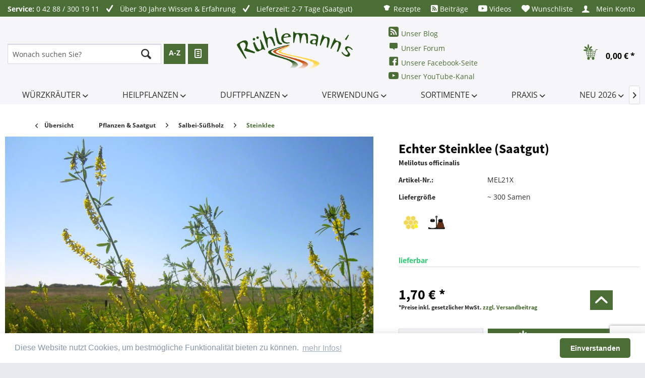

--- FILE ---
content_type: text/html; charset=UTF-8
request_url: https://www.kraeuter-und-duftpflanzen.de/pflanzen-saatgut/salbei-suessholz/steinklee/echter-steinklee-saatgut
body_size: 26688
content:
<!DOCTYPE html>
<html class="no-js" lang="de" itemscope="itemscope" itemtype="http://schema.org/WebPage">
<head>
<meta charset="utf-8">
<meta name="author" content="Hallo" />
<meta name="robots" content="index,follow" />
<meta name="revisit-after" content="15 days" />
<meta name="keywords" content="Honigklee" />
<meta name="description" content="Gelbblühende Wildstaude" />
<meta property="og:type" content="product" />
<meta property="og:site_name" content="Rühlemann&#039;s Kräuter und Duftpflanzen" />
<meta property="og:url" content="https://www.kraeuter-und-duftpflanzen.de/pflanzen-saatgut/salbei-suessholz/steinklee/echter-steinklee-saatgut" />
<meta property="og:title" content="Echter Steinklee (Saatgut)" />
<meta property="og:description" content="Gelb blühender Klee, heimisch in ganz Europa. Wegen des süßen Kumarinduftes war es früher ein beliebtes Streukraut. Getrocknete Blätter entwickeln mehr Aroma und sind Wurst-, Bier- und Käsewürze. Entspannend als Badezusatz. Medizinisch..." />
<meta property="og:image" content="https://www.kraeuter-und-duftpflanzen.de/media/image/ac/b6/d9/7e5bf34c518144f6c39c16504fc25a99.jpg" />
<meta property="product:brand" content="Saatgut" />
<meta property="product:price" content="1,70" />
<meta property="product:product_link" content="https://www.kraeuter-und-duftpflanzen.de/pflanzen-saatgut/salbei-suessholz/steinklee/echter-steinklee-saatgut" />
<meta name="twitter:card" content="product" />
<meta name="twitter:site" content="Rühlemann&#039;s Kräuter und Duftpflanzen" />
<meta name="twitter:title" content="Echter Steinklee (Saatgut)" />
<meta name="twitter:description" content="Gelb blühender Klee, heimisch in ganz Europa. Wegen des süßen Kumarinduftes war es früher ein beliebtes Streukraut. Getrocknete Blätter entwickeln mehr Aroma und sind Wurst-, Bier- und Käsewürze. Entspannend als Badezusatz. Medizinisch..." />
<meta name="twitter:image" content="https://www.kraeuter-und-duftpflanzen.de/media/image/ac/b6/d9/7e5bf34c518144f6c39c16504fc25a99.jpg" />
<meta itemprop="copyrightHolder" content="Rühlemann&#039;s Kräuter und Duftpflanzen" />
<meta itemprop="copyrightYear" content="2014" />
<meta itemprop="isFamilyFriendly" content="True" />
<meta itemprop="image" content="https://www.kraeuter-und-duftpflanzen.de/media/image/b4/db/ab/Logo-R-hlemann-s.png" />
<meta name="viewport" content="width=device-width, initial-scale=1.0, user-scalable=no">
<meta name="mobile-web-app-capable" content="yes">
<meta name="apple-mobile-web-app-title" content="Rühlemann&#039;s Kräuter und Duftpflanzen">
<meta name="apple-mobile-web-app-capable" content="yes">
<meta name="apple-mobile-web-app-status-bar-style" content="default">
<link rel="apple-touch-icon-precomposed" href="https://www.kraeuter-und-duftpflanzen.de/media/image/8f/b0/83/pipal180x1808cBkwbnuXwMIz.png">
<link rel="shortcut icon" href="https://www.kraeuter-und-duftpflanzen.de/media/unknown/d9/0c/f4/favicon.ico">
<meta name="msapplication-navbutton-color" content="#4b6e36" />
<meta name="application-name" content="Rühlemann&#039;s Kräuter und Duftpflanzen" />
<meta name="msapplication-starturl" content="https://www.kraeuter-und-duftpflanzen.de/" />
<meta name="msapplication-window" content="width=1024;height=768" />
<meta name="msapplication-TileImage" content="https://www.kraeuter-und-duftpflanzen.de/media/image/c1/9d/f8/pipal150x150i2bctD7UYV5v4.png">
<meta name="msapplication-TileColor" content="#4b6e36">
<meta name="theme-color" content="#4b6e36" />
<link rel="canonical" href="https://www.kraeuter-und-duftpflanzen.de/pflanzen-saatgut/salbei-suessholz/steinklee/echter-steinklee-saatgut" />
<title itemprop="name">
Echter Steinklee (Saatgut) | Steinklee | Salbei-Süßholz | Pflanzen & Saatgut | Rühlemann&#039;s Kräuter und Duftpflanzen</title>
<link href="/web/cache/1734802699_6fc153036d3015ecf69a41f0d83ee6fb.css" media="all" rel="stylesheet" type="text/css" />
<script>
var gaProperty = 'UA-28320677-1';
// Disable tracking if the opt-out cookie exists.
var disableStr = 'ga-disable-' + gaProperty;
if (document.cookie.indexOf(disableStr + '=true') > -1) {
window[disableStr] = true;
}
// Opt-out function
function gaOptout() {
document.cookie = disableStr + '=true; expires=Thu, 31 Dec 2199 23:59:59 UTC; path=/';
window[disableStr] = true;
}
</script>
<script type="text/javascript">
//<![CDATA[
(function() {
(function(i, s, o, g, r, a, m) {
i['GoogleAnalyticsObject'] = r;
i[r] = i[r] || function() {
(i[r].q = i[r].q || []).push(arguments)
}, i[r].l = 1 * new Date();
a = s.createElement(o),
m = s.getElementsByTagName(o)[0];
a.async = 1;
a.src = g;
m.parentNode.insertBefore(a, m)
})(window, document, 'script', '//www.google-analytics.com/analytics.js', 'ga');
ga('create', "UA-28320677-1", 'auto');
ga('set', 'anonymizeIp', true);
ga('send', 'pageview');
})();
//]]>
</script>
<script src="https://www.google.com/recaptcha/api.js?render=6LeqaEkpAAAAAGBVRgGhMBxxqn5JcoRPEE1NvRX4"></script>
<script type="text/javascript">
(function() {
var mainUrl = "https://cdn.findologic.com/static/3794EB9F46DF0842D7CCAB837C93210B/main.js";
var loader = document.createElement('script');
loader.type = 'text/javascript';
loader.async = true;
loader.src = "https://cdn.findologic.com/static/loader.min.js";
var s = document.getElementsByTagName('script')[0];
loader.setAttribute('data-fl-main', mainUrl);
s.parentNode.insertBefore(loader, s);
})();
</script>
<script async src="https://www.googletagmanager.com/gtag/js?id=G-6V6LCDBP7G"></script>
<script>
window.dataLayer = window.dataLayer || [];
function gtag(){dataLayer.push(arguments);}
gtag('js', new Date());
gtag('config', 'G-6V6LCDBP7G');
</script>
</head>
<body class="
is--ctl-detail is--act-index
hide-sidebar" >
<div class="page-wrap">
<noscript class="noscript-main">
<div class="alert is--warning">
<div class="alert--icon">
<i class="icon--element icon--warning"></i>
</div>
<div class="alert--content">
Um R&#xFC;hlemann&#x27;s&#x20;Kr&#xE4;uter&#x20;und&#x20;Duftpflanzen in vollem Umfang nutzen zu k&ouml;nnen, empfehlen wir Ihnen Javascript in Ihrem Browser zu aktiveren.
</div>
</div>
</noscript>
<header class="header-main">
<div class="top-bar">
<div class="container block-group">
<div class="topbar--left-text-content">
<span class="topbar--left-text is--1 service--number">
<strong>Service:</strong> 0 42 88 / 300 19 11
</span>
<span class="topbar--left-text is--2">
<i class="icon--check"></i>
Über 30 Jahre Wissen & Erfahrung
</span>
<span class="topbar--left-text is--3">
<i class="icon--check"></i>
Lieferzeit: 2-7 Tage (Saatgut)
</span>
</div>
<ul class="navigation--list block-group" role="menubar">
<li class="navigation--entry entry--1 shp-custom" role="menuitem">
<a href="/rezepte" title="" class="btn">
<i class="al-icon-rezept-icon"></i>
Rezepte
</a>
</li>
<li class="navigation--entry entry--2 shp-custom" role="menuitem">
<a href="/beitraege" title="" class="btn">
<i class="icon--feed"></i>
Beiträge
</a>
</li>
<li class="navigation--entry entry--3 shp-custom" role="menuitem">
<a href="/videos" title="" class="btn">
<i class="fa fa-youtube-play"></i>
Videos
</a>
</li>

    <li class="navigation--entry entry--notepad" role="menuitem">
        <a href="https://www.kraeuter-und-duftpflanzen.de/merkzettel" title="Wunschliste" class="btn">
            <i class="icon--heart"></i>
            Wunschliste
                    </a>
    </li>




    <li class="navigation--entry entry--account"
        role="menuitem"
        data-offcanvas="true"
        data-offCanvasSelector=".account--dropdown-navigation">
        
            <a href="https://www.kraeuter-und-duftpflanzen.de/account"
               title="Mein Konto"
               class="btn is--icon-left entry--link account--link">
                <i class="icon--account"></i>
                                    <span class="account--display">
                        Mein Konto
                    </span>
                            </a>
        

            </li>




    <li class="header-basket">
        <div class="header-basket--container entry--cart navigation--entry" role="menuitem">
            <a class="btn is--icon-left cart--link" href="https://www.kraeuter-und-duftpflanzen.de/checkout/cart" title="Warenkorb">
                <span class="badge is--primary is--minimal cart--quantity is--hidden">0</span>

                <i class="al-icon-ruehlemann-basket2"></i>
                <i class="al-icon-ruehlemann-basket" style="display: none;"></i>

                <span class="cart--amount">
                    0,00&nbsp;&euro; *
                </span>
            </a>
            <div class="ajax-loader">&nbsp;</div>
        </div>
    </li>



</ul>
</div>
</div>
<div class="container header--navigation">
<div class="search-main block-group" role="menuitem" data-search="true" aria-haspopup="true">
<form action="/search" method="get" class="main-search--form">
<input type="search" name="sSearch" class="main-search--field" autocomplete="off" autocapitalize="off" placeholder="Wonach suchen Sie?" maxlength="30"  />
<button type="submit" class="main-search--button">
<i class="icon--search"></i>
<span class="main-search--text">Suchen</span>
</button>
<div class="form--ajax-loader">&nbsp;</div>
</form>
<div class="main-search--results"></div>
<a href="/Pflanzen-und-Saatgut" class="btn tooltipp">A-Z <span class="tooltipp-text">alphabetisch</span></a>
<a href="/Botanisch" class="btn tooltipp"><i class="icon--text"></i> <span class="tooltipp-text">botanisch</span></a>
</div>
<div class="logo-main block-group" role="banner">
<div class="logo--shop block">
<a class="logo--link" href="https://www.kraeuter-und-duftpflanzen.de/" title="Rühlemann&#039;s Kräuter und Duftpflanzen - zur Startseite wechseln">
<picture>
<source srcset="https://www.kraeuter-und-duftpflanzen.de/media/image/b4/db/ab/Logo-R-hlemann-s.png" media="(min-width: 78.75em)">
<source srcset="https://www.kraeuter-und-duftpflanzen.de/media/image/b4/db/ab/Logo-R-hlemann-s.png" media="(min-width: 64em)">
<source srcset="https://www.kraeuter-und-duftpflanzen.de/media/image/b4/db/ab/Logo-R-hlemann-s.png" media="(min-width: 48em)">
<img srcset="https://www.kraeuter-und-duftpflanzen.de/media/image/b4/db/ab/Logo-R-hlemann-s.png" alt="Rühlemann&#039;s Kräuter und Duftpflanzen - zur Startseite wechseln" />
</picture>
</a>
</div>
</div>
<div class="header-social">
<a href="https://blog.ruehlemanns.de/" class="header-social--link link-blog" target="_blank"><i class="icon--feed"></i>Unser Blog</a>
<a href="https://www.ruehlemanns-forum.de/" class="header-social--link link-forum" target="_blank"><i class="icon--comment"></i>Unser Forum</a>
<a href="https://www.facebook.com/R%C3%BChlemanns-Kr%C3%A4uter-und-Duftpflanzen-174138932609866/" class="header-social--link link-fb" target="_blank" rel="nofollow"><i class="icon--facebook3"></i>Unsere Facebook-Seite</a>
<a href="https://www.youtube.com/user/ruehlemanns/videos" class="header-social--link link-yt" target="_blank" rel="nofollow"><i class="fa fa-youtube-play" aria-hidden="true"></i>Unser YouTube-Kanal</a>
</div>
<ul class="custom-basket">

    <li class="navigation--entry entry--notepad" role="menuitem">
        <a href="https://www.kraeuter-und-duftpflanzen.de/merkzettel" title="Wunschliste" class="btn">
            <i class="icon--heart"></i>
            Wunschliste
                    </a>
    </li>




    <li class="navigation--entry entry--account"
        role="menuitem"
        data-offcanvas="true"
        data-offCanvasSelector=".account--dropdown-navigation">
        
            <a href="https://www.kraeuter-und-duftpflanzen.de/account"
               title="Mein Konto"
               class="btn is--icon-left entry--link account--link">
                <i class="icon--account"></i>
                                    <span class="account--display">
                        Mein Konto
                    </span>
                            </a>
        

            </li>




    <li class="header-basket">
        <div class="header-basket--container entry--cart navigation--entry" role="menuitem">
            <a class="btn is--icon-left cart--link" href="https://www.kraeuter-und-duftpflanzen.de/checkout/cart" title="Warenkorb">
                <span class="badge is--primary is--minimal cart--quantity is--hidden">0</span>

                <i class="al-icon-ruehlemann-basket2"></i>
                <i class="al-icon-ruehlemann-basket" style="display: none;"></i>

                <span class="cart--amount">
                    0,00&nbsp;&euro; *
                </span>
            </a>
            <div class="ajax-loader">&nbsp;</div>
        </div>
    </li>



</ul>
<nav class="shop--navigation block-group">
<ul class="navigation--list block-group" role="menubar">
<li class="navigation--entry entry--menu-left" role="menuitem">
<a class="entry--link entry--trigger btn is--icon-left" href="#offcanvas--left" data-offcanvas="true" data-offCanvasSelector=".sidebar-main">
<i class="icon--menu"></i> NAVIGATION
</a>
</li>
<li class="navigation--entry entry--search" role="menuitem" data-search="true" aria-haspopup="true">
<a class="btn entry--link entry--trigger" href="#show-hide--search" title="Suche anzeigen / schließen">
<i class="icon--search"></i>
<span class="search--display">Suchen</span>
</a>
<form action="/search" method="get" class="main-search--form">
<input type="search" name="sSearch" class="main-search--field" autocomplete="off" autocapitalize="off" placeholder="Wonach suchen Sie?" maxlength="30"  />
<button type="submit" class="main-search--button">
<i class="icon--search"></i>
<span class="main-search--text">Suchen</span>
</button>
<div class="form--ajax-loader">&nbsp;</div>
</form>
<div class="main-search--results"></div>
</li>

    <li class="navigation--entry entry--notepad" role="menuitem">
        <a href="https://www.kraeuter-und-duftpflanzen.de/merkzettel" title="Wunschliste" class="btn">
            <i class="icon--heart"></i>
            Wunschliste
                    </a>
    </li>




    <li class="navigation--entry entry--account"
        role="menuitem"
        data-offcanvas="true"
        data-offCanvasSelector=".account--dropdown-navigation">
        
            <a href="https://www.kraeuter-und-duftpflanzen.de/account"
               title="Mein Konto"
               class="btn is--icon-left entry--link account--link">
                <i class="icon--account"></i>
                                    <span class="account--display">
                        Mein Konto
                    </span>
                            </a>
        

            </li>




    <li class="header-basket">
        <div class="header-basket--container entry--cart navigation--entry" role="menuitem">
            <a class="btn is--icon-left cart--link" href="https://www.kraeuter-und-duftpflanzen.de/checkout/cart" title="Warenkorb">
                <span class="badge is--primary is--minimal cart--quantity is--hidden">0</span>

                <i class="al-icon-ruehlemann-basket2"></i>
                <i class="al-icon-ruehlemann-basket" style="display: none;"></i>

                <span class="cart--amount">
                    0,00&nbsp;&euro; *
                </span>
            </a>
            <div class="ajax-loader">&nbsp;</div>
        </div>
    </li>



</ul>
</nav>
<div class="container--ajax-cart" data-collapse-cart="true" data-displayMode="offcanvas"></div>
</div>
</header>
<nav class="navigation-main">
<div class="container" data-menu-scroller="true" data-listSelector=".navigation--list.container" data-viewPortSelector=".navigation--list-wrapper">
<div class="navigation--list-wrapper">
<ul class="navigation--list container" role="menubar" itemscope="itemscope" itemtype="http://schema.org/SiteNavigationElement">
<li class="navigation--entry" role="menuitem">
<a class="navigation--link" href="https://www.kraeuter-und-duftpflanzen.de/wuerzkraeuter" title="Würzkräuter" itemprop="url">
<span itemprop="name">Würzkräuter <i class="icon--arrow-down"></i></span>
</a>
</li><li class="navigation--entry" role="menuitem">
<a class="navigation--link" href="https://www.kraeuter-und-duftpflanzen.de/heilpflanzen" title="Heilpflanzen" itemprop="url">
<span itemprop="name">Heilpflanzen <i class="icon--arrow-down"></i></span>
</a>
</li><li class="navigation--entry" role="menuitem">
<a class="navigation--link" href="https://www.kraeuter-und-duftpflanzen.de/duftpflanzen" title="Duftpflanzen" itemprop="url">
<span itemprop="name">Duftpflanzen <i class="icon--arrow-down"></i></span>
</a>
</li><li class="navigation--entry" role="menuitem">
<a class="navigation--link" href="https://www.kraeuter-und-duftpflanzen.de/verwendung" title="Verwendung" itemprop="url">
<span itemprop="name">Verwendung <i class="icon--arrow-down"></i></span>
</a>
</li><li class="navigation--entry" role="menuitem">
<a class="navigation--link" href="https://www.kraeuter-und-duftpflanzen.de/cat/index/sCategory/359" title="Sortimente" itemprop="url">
<span itemprop="name">Sortimente <i class="icon--arrow-down"></i></span>
</a>
</li><li class="navigation--entry" role="menuitem">
<a class="navigation--link" href="https://www.kraeuter-und-duftpflanzen.de/praxis" title="Praxis" itemprop="url">
<span itemprop="name">Praxis <i class="icon--arrow-down"></i></span>
</a>
</li><li class="navigation--entry" role="menuitem">
<a class="navigation--link" href="https://www.kraeuter-und-duftpflanzen.de/neu-2026" title="Neu 2026" itemprop="url">
<span itemprop="name">Neu 2026 <i class="icon--arrow-down"></i></span>
</a>
</li>            </ul>
</div>
<div class="advanced-menu" data-advanced-menu="true" data-hoverDelay="250">
<div class="menu--container">
<div class="button-container">
<a href="https://www.kraeuter-und-duftpflanzen.de/wuerzkraeuter" class="button--category" title="Zur Kategorie Würzkräuter">
<i class="icon--arrow-right"></i>
Zur Kategorie Würzkräuter
</a>
<span class="button--close">
<i class="icon--cross"></i>
</span>
</div>
<div class="content--wrapper has--content has--teaser">
<ul class="menu--list menu--level-0 columns--3" style="width: 75%;">
<li class="menu--list-item item--level-0" style="width: 100%">
<a href="https://www.kraeuter-und-duftpflanzen.de/wuerzkraeuter/andere-wuerzkraeuter" class="menu--list-item-link" title="Andere Würzkräuter">Andere Würzkräuter</a>
</li>
<li class="menu--list-item item--level-0" style="width: 100%">
<a href="https://www.kraeuter-und-duftpflanzen.de/wuerzkraeuter/agastache" class="menu--list-item-link" title="Agastache">Agastache</a>
</li>
<li class="menu--list-item item--level-0" style="width: 100%">
<a href="https://www.kraeuter-und-duftpflanzen.de/wuerzkraeuter/amarant" class="menu--list-item-link" title="Amarant">Amarant</a>
</li>
<li class="menu--list-item item--level-0" style="width: 100%">
<a href="https://www.kraeuter-und-duftpflanzen.de/wuerzkraeuter/basilikum" class="menu--list-item-link" title="Basilikum">Basilikum</a>
</li>
<li class="menu--list-item item--level-0" style="width: 100%">
<a href="https://www.kraeuter-und-duftpflanzen.de/wuerzkraeuter/beifuss-moxa" class="menu--list-item-link" title="Beifuß, Moxa">Beifuß, Moxa</a>
</li>
<li class="menu--list-item item--level-0" style="width: 100%">
<a href="https://www.kraeuter-und-duftpflanzen.de/wuerzkraeuter/bergminze" class="menu--list-item-link" title="Bergminze">Bergminze</a>
</li>
<li class="menu--list-item item--level-0" style="width: 100%">
<a href="https://www.kraeuter-und-duftpflanzen.de/wuerzkraeuter/bohnenkraut" class="menu--list-item-link" title="Bohnenkraut">Bohnenkraut</a>
</li>
<li class="menu--list-item item--level-0" style="width: 100%">
<a href="https://www.kraeuter-und-duftpflanzen.de/wuerzkraeuter/borretsch" class="menu--list-item-link" title="Borretsch">Borretsch</a>
</li>
<li class="menu--list-item item--level-0" style="width: 100%">
<a href="https://www.kraeuter-und-duftpflanzen.de/wuerzkraeuter/brunnenkresse" class="menu--list-item-link" title="Brunnenkresse">Brunnenkresse</a>
</li>
<li class="menu--list-item item--level-0" style="width: 100%">
<a href="https://www.kraeuter-und-duftpflanzen.de/wuerzkraeuter/chili" class="menu--list-item-link" title="Chili">Chili</a>
</li>
<li class="menu--list-item item--level-0" style="width: 100%">
<a href="https://www.kraeuter-und-duftpflanzen.de/wuerzkraeuter/currystrauch-currykraut" class="menu--list-item-link" title="Currystrauch, Currykraut">Currystrauch, Currykraut</a>
</li>
<li class="menu--list-item item--level-0" style="width: 100%">
<a href="https://www.kraeuter-und-duftpflanzen.de/wuerzkraeuter/dill" class="menu--list-item-link" title="Dill">Dill</a>
</li>
<li class="menu--list-item item--level-0" style="width: 100%">
<a href="https://www.kraeuter-und-duftpflanzen.de/wuerzkraeuter/eiskraut" class="menu--list-item-link" title="Eiskraut">Eiskraut</a>
</li>
<li class="menu--list-item item--level-0" style="width: 100%">
<a href="https://www.kraeuter-und-duftpflanzen.de/wuerzkraeuter/elsholtzia" class="menu--list-item-link" title="Elsholtzia">Elsholtzia</a>
</li>
<li class="menu--list-item item--level-0" style="width: 100%">
<a href="https://www.kraeuter-und-duftpflanzen.de/wuerzkraeuter/estragon" class="menu--list-item-link" title="Estragon">Estragon</a>
</li>
<li class="menu--list-item item--level-0" style="width: 100%">
<a href="https://www.kraeuter-und-duftpflanzen.de/wuerzkraeuter/fenchel" class="menu--list-item-link" title="Fenchel">Fenchel</a>
</li>
<li class="menu--list-item item--level-0" style="width: 100%">
<a href="https://www.kraeuter-und-duftpflanzen.de/wuerzkraeuter/graeser" class="menu--list-item-link" title="Gräser">Gräser</a>
</li>
<li class="menu--list-item item--level-0" style="width: 100%">
<a href="https://www.kraeuter-und-duftpflanzen.de/wuerzkraeuter/ingwergewaechse" class="menu--list-item-link" title="Ingwergewächse">Ingwergewächse</a>
</li>
<li class="menu--list-item item--level-0" style="width: 100%">
<a href="https://www.kraeuter-und-duftpflanzen.de/wuerzkraeuter/koriander" class="menu--list-item-link" title="Koriander">Koriander</a>
</li>
<li class="menu--list-item item--level-0" style="width: 100%">
<a href="https://www.kraeuter-und-duftpflanzen.de/wuerzkraeuter/kresse" class="menu--list-item-link" title="Kresse">Kresse</a>
</li>
<li class="menu--list-item item--level-0" style="width: 100%">
<a href="https://www.kraeuter-und-duftpflanzen.de/wuerzkraeuter/kuemmel" class="menu--list-item-link" title="Kümmel">Kümmel</a>
</li>
<li class="menu--list-item item--level-0" style="width: 100%">
<a href="https://www.kraeuter-und-duftpflanzen.de/wuerzkraeuter/lauch" class="menu--list-item-link" title="Lauch">Lauch</a>
</li>
<li class="menu--list-item item--level-0" style="width: 100%">
<a href="https://www.kraeuter-und-duftpflanzen.de/wuerzkraeuter/liebstoeckel" class="menu--list-item-link" title="Liebstöckel">Liebstöckel</a>
</li>
<li class="menu--list-item item--level-0" style="width: 100%">
<a href="https://www.kraeuter-und-duftpflanzen.de/wuerzkraeuter/majoran" class="menu--list-item-link" title="Majoran">Majoran</a>
</li>
<li class="menu--list-item item--level-0" style="width: 100%">
<a href="https://www.kraeuter-und-duftpflanzen.de/wuerzkraeuter/meerrettich" class="menu--list-item-link" title="Meerrettich">Meerrettich</a>
</li>
<li class="menu--list-item item--level-0" style="width: 100%">
<a href="https://www.kraeuter-und-duftpflanzen.de/wuerzkraeuter/melisse" class="menu--list-item-link" title="Melisse">Melisse</a>
</li>
<li class="menu--list-item item--level-0" style="width: 100%">
<a href="https://www.kraeuter-und-duftpflanzen.de/wuerzkraeuter/minze-minzestrauch" class="menu--list-item-link" title="Minze, Minzestrauch">Minze, Minzestrauch</a>
</li>
<li class="menu--list-item item--level-0" style="width: 100%">
<a href="https://www.kraeuter-und-duftpflanzen.de/wuerzkraeuter/myrte" class="menu--list-item-link" title="Myrte">Myrte</a>
</li>
<li class="menu--list-item item--level-0" style="width: 100%">
<a href="https://www.kraeuter-und-duftpflanzen.de/wuerzkraeuter/oregano" class="menu--list-item-link" title="Oregano">Oregano</a>
</li>
<li class="menu--list-item item--level-0" style="width: 100%">
<a href="https://www.kraeuter-und-duftpflanzen.de/wuerzkraeuter/parakresse" class="menu--list-item-link" title="Parakresse">Parakresse</a>
</li>
<li class="menu--list-item item--level-0" style="width: 100%">
<a href="https://www.kraeuter-und-duftpflanzen.de/wuerzkraeuter/perilla-shiso" class="menu--list-item-link" title="Perilla, Shiso">Perilla, Shiso</a>
</li>
<li class="menu--list-item item--level-0" style="width: 100%">
<a href="https://www.kraeuter-und-duftpflanzen.de/wuerzkraeuter/petersilie" class="menu--list-item-link" title="Petersilie">Petersilie</a>
</li>
<li class="menu--list-item item--level-0" style="width: 100%">
<a href="https://www.kraeuter-und-duftpflanzen.de/wuerzkraeuter/pfeffergewaechse" class="menu--list-item-link" title="Pfeffergewächse">Pfeffergewächse</a>
</li>
<li class="menu--list-item item--level-0" style="width: 100%">
<a href="https://www.kraeuter-und-duftpflanzen.de/wuerzkraeuter/portulak" class="menu--list-item-link" title="Portulak">Portulak</a>
</li>
<li class="menu--list-item item--level-0" style="width: 100%">
<a href="https://www.kraeuter-und-duftpflanzen.de/wuerzkraeuter/rosmarin" class="menu--list-item-link" title="Rosmarin">Rosmarin</a>
</li>
<li class="menu--list-item item--level-0" style="width: 100%">
<a href="https://www.kraeuter-und-duftpflanzen.de/wuerzkraeuter/rauke-rucola" class="menu--list-item-link" title="Rauke, Rucola">Rauke, Rucola</a>
</li>
<li class="menu--list-item item--level-0" style="width: 100%">
<a href="https://www.kraeuter-und-duftpflanzen.de/wuerzkraeuter/salbei-salbeistrauch" class="menu--list-item-link" title="Salbei, Salbeistrauch">Salbei, Salbeistrauch</a>
</li>
<li class="menu--list-item item--level-0" style="width: 100%">
<a href="https://www.kraeuter-und-duftpflanzen.de/wuerzkraeuter/sauerampfer" class="menu--list-item-link" title="Sauerampfer">Sauerampfer</a>
</li>
<li class="menu--list-item item--level-0" style="width: 100%">
<a href="https://www.kraeuter-und-duftpflanzen.de/wuerzkraeuter/sellerie" class="menu--list-item-link" title="Sellerie">Sellerie</a>
</li>
<li class="menu--list-item item--level-0" style="width: 100%">
<a href="https://www.kraeuter-und-duftpflanzen.de/wuerzkraeuter/senf-blattsenf" class="menu--list-item-link" title="Senf, Blattsenf">Senf, Blattsenf</a>
</li>
<li class="menu--list-item item--level-0" style="width: 100%">
<a href="https://www.kraeuter-und-duftpflanzen.de/wuerzkraeuter/stevia" class="menu--list-item-link" title="Stevia">Stevia</a>
</li>
<li class="menu--list-item item--level-0" style="width: 100%">
<a href="https://www.kraeuter-und-duftpflanzen.de/wuerzkraeuter/tagetes-gewuerz" class="menu--list-item-link" title="Tagetes, Gewürz-">Tagetes, Gewürz-</a>
</li>
<li class="menu--list-item item--level-0" style="width: 100%">
<a href="https://www.kraeuter-und-duftpflanzen.de/wuerzkraeuter/thymian" class="menu--list-item-link" title="Thymian">Thymian</a>
</li>
<li class="menu--list-item item--level-0" style="width: 100%">
<a href="https://www.kraeuter-und-duftpflanzen.de/wuerzkraeuter/verbene-eisenkraut" class="menu--list-item-link" title="Verbene, Eisenkraut">Verbene, Eisenkraut</a>
</li>
<li class="menu--list-item item--level-0" style="width: 100%">
<a href="https://www.kraeuter-und-duftpflanzen.de/wuerzkraeuter/waldmeister" class="menu--list-item-link" title="Waldmeister">Waldmeister</a>
</li>
<li class="menu--list-item item--level-0" style="width: 100%">
<a href="https://www.kraeuter-und-duftpflanzen.de/wuerzkraeuter/weinraute" class="menu--list-item-link" title="Weinraute">Weinraute</a>
</li>
<li class="menu--list-item item--level-0" style="width: 100%">
<a href="https://www.kraeuter-und-duftpflanzen.de/wuerzkraeuter/ysop" class="menu--list-item-link" title="Ysop">Ysop</a>
</li>
<li class="menu--list-item item--level-0" style="width: 100%">
<a href="https://www.kraeuter-und-duftpflanzen.de/wuerzkraeuter/zatar-za-atar" class="menu--list-item-link" title="Zatar, Za&#039;atar">Zatar, Za'atar</a>
</li>
</ul>
<div class="menu--delimiter" style="right: 25%;"></div>
<div class="menu--teaser" style="width: 25%;">
<a href="https://www.kraeuter-und-duftpflanzen.de/wuerzkraeuter" title="Zur Kategorie Würzkräuter" class="teaser--image" style="background-image: url(https://www.kraeuter-und-duftpflanzen.de/media/image/cb/c5/5b/GamanderdzzJUxRKcwxtK.jpg);"></a>
<div class="teaser--headline">Würzkräuter</div>
<div class="teaser--text">
Hier finden Sie Gewürzkräuter und andere Pflanzen, die in besonders in der Küche Verwendung finden. Würze gebende Ingredienzen sind seit Menschengedenken eine kostbare Zutat bei der Bereitung von Speisen. Dabei sind die Grenzen fließend: Sind...
<a class="teaser--text-link" href="https://www.kraeuter-und-duftpflanzen.de/wuerzkraeuter" title="mehr erfahren">
mehr erfahren
</a>
</div>
</div>
</div>
</div>
<div class="menu--container">
<div class="button-container">
<a href="https://www.kraeuter-und-duftpflanzen.de/heilpflanzen" class="button--category" title="Zur Kategorie Heilpflanzen">
<i class="icon--arrow-right"></i>
Zur Kategorie Heilpflanzen
</a>
<span class="button--close">
<i class="icon--cross"></i>
</span>
</div>
<div class="content--wrapper has--content has--teaser">
<ul class="menu--list menu--level-0 columns--3" style="width: 75%;">
<li class="menu--list-item item--level-0" style="width: 100%">
<a href="https://www.kraeuter-und-duftpflanzen.de/heilpflanzen/andere-heilkraeuter" class="menu--list-item-link" title="Andere Heilkräuter">Andere Heilkräuter</a>
</li>
<li class="menu--list-item item--level-0" style="width: 100%">
<a href="https://www.kraeuter-und-duftpflanzen.de/heilpflanzen/alant" class="menu--list-item-link" title="Alant">Alant</a>
</li>
<li class="menu--list-item item--level-0" style="width: 100%">
<a href="https://www.kraeuter-und-duftpflanzen.de/heilpflanzen/aloe" class="menu--list-item-link" title="Aloe">Aloe</a>
</li>
<li class="menu--list-item item--level-0" style="width: 100%">
<a href="https://www.kraeuter-und-duftpflanzen.de/heilpflanzen/baldrian" class="menu--list-item-link" title="Baldrian">Baldrian</a>
</li>
<li class="menu--list-item item--level-0" style="width: 100%">
<a href="https://www.kraeuter-und-duftpflanzen.de/heilpflanzen/comfrey-beinwell" class="menu--list-item-link" title="Comfrey, Beinwell">Comfrey, Beinwell</a>
</li>
<li class="menu--list-item item--level-0" style="width: 100%">
<a href="https://www.kraeuter-und-duftpflanzen.de/heilpflanzen/cystus-cistrose" class="menu--list-item-link" title="Cystus, Cistrose">Cystus, Cistrose</a>
</li>
<li class="menu--list-item item--level-0" style="width: 100%">
<a href="https://www.kraeuter-und-duftpflanzen.de/heilpflanzen/echinacea" class="menu--list-item-link" title="Echinacea">Echinacea</a>
</li>
<li class="menu--list-item item--level-0" style="width: 100%">
<a href="https://www.kraeuter-und-duftpflanzen.de/heilpflanzen/ehrenpreis" class="menu--list-item-link" title="Ehrenpreis">Ehrenpreis</a>
</li>
<li class="menu--list-item item--level-0" style="width: 100%">
<a href="https://www.kraeuter-und-duftpflanzen.de/heilpflanzen/eisenkraut" class="menu--list-item-link" title="Eisenkraut">Eisenkraut</a>
</li>
<li class="menu--list-item item--level-0" style="width: 100%">
<a href="https://www.kraeuter-und-duftpflanzen.de/heilpflanzen/ephedra" class="menu--list-item-link" title="Ephedra">Ephedra</a>
</li>
<li class="menu--list-item item--level-0" style="width: 100%">
<a href="https://www.kraeuter-und-duftpflanzen.de/heilpflanzen/eukalyptus" class="menu--list-item-link" title="Eukalyptus">Eukalyptus</a>
</li>
<li class="menu--list-item item--level-0" style="width: 100%">
<a href="https://www.kraeuter-und-duftpflanzen.de/heilpflanzen/farnkraeuter" class="menu--list-item-link" title="Farnkräuter">Farnkräuter</a>
</li>
<li class="menu--list-item item--level-0" style="width: 100%">
<a href="https://www.kraeuter-und-duftpflanzen.de/heilpflanzen/fingerhut" class="menu--list-item-link" title="Fingerhut">Fingerhut</a>
</li>
<li class="menu--list-item item--level-0" style="width: 100%">
<a href="https://www.kraeuter-und-duftpflanzen.de/heilpflanzen/flachs-lein" class="menu--list-item-link" title="Flachs, Lein">Flachs, Lein</a>
</li>
<li class="menu--list-item item--level-0" style="width: 100%">
<a href="https://www.kraeuter-und-duftpflanzen.de/heilpflanzen/gamander" class="menu--list-item-link" title="Gamander">Gamander</a>
</li>
<li class="menu--list-item item--level-0" style="width: 100%">
<a href="https://www.kraeuter-und-duftpflanzen.de/heilpflanzen/ginseng" class="menu--list-item-link" title="Ginseng">Ginseng</a>
</li>
<li class="menu--list-item item--level-0" style="width: 100%">
<a href="https://www.kraeuter-und-duftpflanzen.de/heilpflanzen/goji-beere" class="menu--list-item-link" title="Goji-Beere">Goji-Beere</a>
</li>
<li class="menu--list-item item--level-0" style="width: 100%">
<a href="https://www.kraeuter-und-duftpflanzen.de/heilpflanzen/helmkraut" class="menu--list-item-link" title="Helmkraut">Helmkraut</a>
</li>
<li class="menu--list-item item--level-0" style="width: 100%">
<a href="https://www.kraeuter-und-duftpflanzen.de/heilpflanzen/herzgespann" class="menu--list-item-link" title="Herzgespann">Herzgespann</a>
</li>
<li class="menu--list-item item--level-0" style="width: 100%">
<a href="https://www.kraeuter-und-duftpflanzen.de/heilpflanzen/hopfen" class="menu--list-item-link" title="Hopfen">Hopfen</a>
</li>
<li class="menu--list-item item--level-0" style="width: 100%">
<a href="https://www.kraeuter-und-duftpflanzen.de/heilpflanzen/jiaogulan" class="menu--list-item-link" title="Jiaogulan">Jiaogulan</a>
</li>
<li class="menu--list-item item--level-0" style="width: 100%">
<a href="https://www.kraeuter-und-duftpflanzen.de/heilpflanzen/johanniskraut" class="menu--list-item-link" title="Johanniskraut">Johanniskraut</a>
</li>
<li class="menu--list-item item--level-0" style="width: 100%">
<a href="https://www.kraeuter-und-duftpflanzen.de/heilpflanzen/justicia" class="menu--list-item-link" title="Justicia">Justicia</a>
</li>
<li class="menu--list-item item--level-0" style="width: 100%">
<a href="https://www.kraeuter-und-duftpflanzen.de/heilpflanzen/kalmus" class="menu--list-item-link" title="Kalmus">Kalmus</a>
</li>
<li class="menu--list-item item--level-0" style="width: 100%">
<a href="https://www.kraeuter-und-duftpflanzen.de/heilpflanzen/kamille" class="menu--list-item-link" title="Kamille">Kamille</a>
</li>
<li class="menu--list-item item--level-0" style="width: 100%">
<a href="https://www.kraeuter-und-duftpflanzen.de/heilpflanzen/katzenminze" class="menu--list-item-link" title="Katzenminze">Katzenminze</a>
</li>
<li class="menu--list-item item--level-0" style="width: 100%">
<a href="https://www.kraeuter-und-duftpflanzen.de/heilpflanzen/maca" class="menu--list-item-link" title="Maca">Maca</a>
</li>
<li class="menu--list-item item--level-0" style="width: 100%">
<a href="https://www.kraeuter-und-duftpflanzen.de/heilpflanzen/malve" class="menu--list-item-link" title="Malve">Malve</a>
</li>
<li class="menu--list-item item--level-0" style="width: 100%">
<a href="https://www.kraeuter-und-duftpflanzen.de/heilpflanzen/mohn" class="menu--list-item-link" title="Mohn">Mohn</a>
</li>
<li class="menu--list-item item--level-0" style="width: 100%">
<a href="https://www.kraeuter-und-duftpflanzen.de/heilpflanzen/monarda-goldmelisse-indianernessel" class="menu--list-item-link" title="Monarda, Goldmelisse, Indianernessel">Monarda, Goldmelisse, Indianernessel</a>
</li>
<li class="menu--list-item item--level-0" style="width: 100%">
<a href="https://www.kraeuter-und-duftpflanzen.de/heilpflanzen/mutterkraut" class="menu--list-item-link" title="Mutterkraut">Mutterkraut</a>
</li>
<li class="menu--list-item item--level-0" style="width: 100%">
<a href="https://www.kraeuter-und-duftpflanzen.de/heilpflanzen/moenchspfeffer" class="menu--list-item-link" title="Mönchspfeffer">Mönchspfeffer</a>
</li>
<li class="menu--list-item item--level-0" style="width: 100%">
<a href="https://www.kraeuter-und-duftpflanzen.de/heilpflanzen/nachtschatten" class="menu--list-item-link" title="Nachtschatten">Nachtschatten</a>
</li>
<li class="menu--list-item item--level-0" style="width: 100%">
<a href="https://www.kraeuter-und-duftpflanzen.de/heilpflanzen/odermennig" class="menu--list-item-link" title="Odermennig">Odermennig</a>
</li>
<li class="menu--list-item item--level-0" style="width: 100%">
<a href="https://www.kraeuter-und-duftpflanzen.de/heilpflanzen/seidenpflanze" class="menu--list-item-link" title="Seidenpflanze">Seidenpflanze</a>
</li>
<li class="menu--list-item item--level-0" style="width: 100%">
<a href="https://www.kraeuter-und-duftpflanzen.de/heilpflanzen/senna" class="menu--list-item-link" title="Senna">Senna</a>
</li>
<li class="menu--list-item item--level-0" style="width: 100%">
<a href="https://www.kraeuter-und-duftpflanzen.de/heilpflanzen/stechapfel" class="menu--list-item-link" title="Stechapfel">Stechapfel</a>
</li>
<li class="menu--list-item item--level-0" style="width: 100%">
<a href="https://www.kraeuter-und-duftpflanzen.de/heilpflanzen/suessholz" class="menu--list-item-link" title="Süßholz">Süßholz</a>
</li>
<li class="menu--list-item item--level-0" style="width: 100%">
<a href="https://www.kraeuter-und-duftpflanzen.de/heilpflanzen/tabak" class="menu--list-item-link" title="Tabak">Tabak</a>
</li>
<li class="menu--list-item item--level-0" style="width: 100%">
<a href="https://www.kraeuter-und-duftpflanzen.de/heilpflanzen/trichterwinde" class="menu--list-item-link" title="Trichterwinde">Trichterwinde</a>
</li>
<li class="menu--list-item item--level-0" style="width: 100%">
<a href="https://www.kraeuter-und-duftpflanzen.de/heilpflanzen/wasserdost" class="menu--list-item-link" title="Wasserdost">Wasserdost</a>
</li>
<li class="menu--list-item item--level-0" style="width: 100%">
<a href="https://www.kraeuter-und-duftpflanzen.de/heilpflanzen/wegerich" class="menu--list-item-link" title="Wegerich">Wegerich</a>
</li>
<li class="menu--list-item item--level-0" style="width: 100%">
<a href="https://www.kraeuter-und-duftpflanzen.de/heilpflanzen/wermut" class="menu--list-item-link" title="Wermut">Wermut</a>
</li>
<li class="menu--list-item item--level-0" style="width: 100%">
<a href="https://www.kraeuter-und-duftpflanzen.de/heilpflanzen/yamswurzel" class="menu--list-item-link" title="Yamswurzel">Yamswurzel</a>
</li>
</ul>
<div class="menu--delimiter" style="right: 25%;"></div>
<div class="menu--teaser" style="width: 25%;">
<a href="https://www.kraeuter-und-duftpflanzen.de/heilpflanzen" title="Zur Kategorie Heilpflanzen" class="teaser--image" style="background-image: url(https://www.kraeuter-und-duftpflanzen.de/media/image/1c/b9/54/Echinacea.jpg);"></a>
<div class="teaser--headline">Heilpflanzen, Heilkräuter</div>
<div class="teaser--text">
Arznei- oder Heilpflanzen werden in allen Kulturen auf der Welt eingesetzt. Wichtig ist das Wissen um die Verwendung und Dosierung. Die Inhaltsstoffe sind meistens so vielfältig, daß sie nur im Zusammenspiel miteinander ihre heilende Wirkung...
<a class="teaser--text-link" href="https://www.kraeuter-und-duftpflanzen.de/heilpflanzen" title="mehr erfahren">
mehr erfahren
</a>
</div>
</div>
</div>
</div>
<div class="menu--container">
<div class="button-container">
<a href="https://www.kraeuter-und-duftpflanzen.de/duftpflanzen" class="button--category" title="Zur Kategorie Duftpflanzen">
<i class="icon--arrow-right"></i>
Zur Kategorie Duftpflanzen
</a>
<span class="button--close">
<i class="icon--cross"></i>
</span>
</div>
<div class="content--wrapper has--content has--teaser">
<ul class="menu--list menu--level-0 columns--3" style="width: 75%;">
<li class="menu--list-item item--level-0" style="width: 100%">
<a href="https://www.kraeuter-und-duftpflanzen.de/duftpflanzen/andere-duftpflanzen" class="menu--list-item-link" title="Andere Duftpflanzen">Andere Duftpflanzen</a>
</li>
<li class="menu--list-item item--level-0" style="width: 100%">
<a href="https://www.kraeuter-und-duftpflanzen.de/duftpflanzen/balsamita" class="menu--list-item-link" title="Balsamita">Balsamita</a>
</li>
<li class="menu--list-item item--level-0" style="width: 100%">
<a href="https://www.kraeuter-und-duftpflanzen.de/duftpflanzen/balsampappel" class="menu--list-item-link" title="Balsampappel">Balsampappel</a>
</li>
<li class="menu--list-item item--level-0" style="width: 100%">
<a href="https://www.kraeuter-und-duftpflanzen.de/duftpflanzen/citrus" class="menu--list-item-link" title="Citrus">Citrus</a>
</li>
<li class="menu--list-item item--level-0" style="width: 100%">
<a href="https://www.kraeuter-und-duftpflanzen.de/duftpflanzen/duftgeranie" class="menu--list-item-link" title="Duftgeranie">Duftgeranie</a>
</li>
<li class="menu--list-item item--level-0" style="width: 100%">
<a href="https://www.kraeuter-und-duftpflanzen.de/duftpflanzen/duft-lupine" class="menu--list-item-link" title="Duft-Lupine">Duft-Lupine</a>
</li>
<li class="menu--list-item item--level-0" style="width: 100%">
<a href="https://www.kraeuter-und-duftpflanzen.de/duftpflanzen/duft-nemesie" class="menu--list-item-link" title="Duft-Nemesie">Duft-Nemesie</a>
</li>
<li class="menu--list-item item--level-0" style="width: 100%">
<a href="https://www.kraeuter-und-duftpflanzen.de/duftpflanzen/duft-wicke" class="menu--list-item-link" title="Duft-Wicke">Duft-Wicke</a>
</li>
<li class="menu--list-item item--level-0" style="width: 100%">
<a href="https://www.kraeuter-und-duftpflanzen.de/duftpflanzen/eberraute" class="menu--list-item-link" title="Eberraute">Eberraute</a>
</li>
<li class="menu--list-item item--level-0" style="width: 100%">
<a href="https://www.kraeuter-und-duftpflanzen.de/duftpflanzen/flieder" class="menu--list-item-link" title="Flieder">Flieder</a>
</li>
<li class="menu--list-item item--level-0" style="width: 100%">
<a href="https://www.kraeuter-und-duftpflanzen.de/duftpflanzen/gaudich" class="menu--list-item-link" title="Gaudich">Gaudich</a>
</li>
<li class="menu--list-item item--level-0" style="width: 100%">
<a href="https://www.kraeuter-und-duftpflanzen.de/duftpflanzen/geissblatt" class="menu--list-item-link" title="Geißblatt">Geißblatt</a>
</li>
<li class="menu--list-item item--level-0" style="width: 100%">
<a href="https://www.kraeuter-und-duftpflanzen.de/duftpflanzen/ginster" class="menu--list-item-link" title="Ginster">Ginster</a>
</li>
<li class="menu--list-item item--level-0" style="width: 100%">
<a href="https://www.kraeuter-und-duftpflanzen.de/duftpflanzen/goldlack" class="menu--list-item-link" title="Goldlack">Goldlack</a>
</li>
<li class="menu--list-item item--level-0" style="width: 100%">
<a href="https://www.kraeuter-und-duftpflanzen.de/duftpflanzen/heliotrop" class="menu--list-item-link" title="Heliotrop">Heliotrop</a>
</li>
<li class="menu--list-item item--level-0" style="width: 100%">
<a href="https://www.kraeuter-und-duftpflanzen.de/duftpflanzen/jasmin" class="menu--list-item-link" title="Jasmin">Jasmin</a>
</li>
<li class="menu--list-item item--level-0" style="width: 100%">
<a href="https://www.kraeuter-und-duftpflanzen.de/duftpflanzen/lavendel" class="menu--list-item-link" title="Lavendel">Lavendel</a>
</li>
<li class="menu--list-item item--level-0" style="width: 100%">
<a href="https://www.kraeuter-und-duftpflanzen.de/duftpflanzen/levkoje" class="menu--list-item-link" title="Levkoje">Levkoje</a>
</li>
<li class="menu--list-item item--level-0" style="width: 100%">
<a href="https://www.kraeuter-und-duftpflanzen.de/duftpflanzen/nachtkerze" class="menu--list-item-link" title="Nachtkerze">Nachtkerze</a>
</li>
<li class="menu--list-item item--level-0" style="width: 100%">
<a href="https://www.kraeuter-und-duftpflanzen.de/duftpflanzen/nachtviole" class="menu--list-item-link" title="Nachtviole">Nachtviole</a>
</li>
<li class="menu--list-item item--level-0" style="width: 100%">
<a href="https://www.kraeuter-und-duftpflanzen.de/duftpflanzen/nelke" class="menu--list-item-link" title="Nelke">Nelke</a>
</li>
<li class="menu--list-item item--level-0" style="width: 100%">
<a href="https://www.kraeuter-und-duftpflanzen.de/duftpflanzen/patchouli" class="menu--list-item-link" title="Patchouli">Patchouli</a>
</li>
<li class="menu--list-item item--level-0" style="width: 100%">
<a href="https://www.kraeuter-und-duftpflanzen.de/duftpflanzen/pfeifenstrauch" class="menu--list-item-link" title="Pfeifenstrauch">Pfeifenstrauch</a>
</li>
<li class="menu--list-item item--level-0" style="width: 100%">
<a href="https://www.kraeuter-und-duftpflanzen.de/duftpflanzen/rose" class="menu--list-item-link" title="Rose">Rose</a>
</li>
<li class="menu--list-item item--level-0" style="width: 100%">
<a href="https://www.kraeuter-und-duftpflanzen.de/duftpflanzen/schneeballstrauch" class="menu--list-item-link" title="Schneeballstrauch">Schneeballstrauch</a>
</li>
<li class="menu--list-item item--level-0" style="width: 100%">
<a href="https://www.kraeuter-und-duftpflanzen.de/duftpflanzen/veilchen" class="menu--list-item-link" title="Veilchen">Veilchen</a>
</li>
<li class="menu--list-item item--level-0" style="width: 100%">
<a href="https://www.kraeuter-und-duftpflanzen.de/duftpflanzen/wunderblume" class="menu--list-item-link" title="Wunderblume">Wunderblume</a>
</li>
<li class="menu--list-item item--level-0" style="width: 100%">
<a href="https://www.kraeuter-und-duftpflanzen.de/duftpflanzen/zypressenkraut" class="menu--list-item-link" title="Zypressenkraut">Zypressenkraut</a>
</li>
</ul>
<div class="menu--delimiter" style="right: 25%;"></div>
<div class="menu--teaser" style="width: 25%;">
<a href="https://www.kraeuter-und-duftpflanzen.de/duftpflanzen" title="Zur Kategorie Duftpflanzen" class="teaser--image" style="background-image: url(https://www.kraeuter-und-duftpflanzen.de/media/image/b0/84/1d/Lavendel.jpg);"></a>
<div class="teaser--headline">Duftpflanzen</div>
<div class="teaser--text">
Der Duft ist es, der die Seele einer Pflanze offenbahrt. Immer wieder bin ich überrascht und fasziniert von der Vielfalt an Aromen, die die Natur hervorbringt. Niemals ist der lebendige, frische Duft einer Blüte oder eines Blattes vergleichbar...
<a class="teaser--text-link" href="https://www.kraeuter-und-duftpflanzen.de/duftpflanzen" title="mehr erfahren">
mehr erfahren
</a>
</div>
</div>
</div>
</div>
<div class="menu--container">
<div class="button-container">
<a href="https://www.kraeuter-und-duftpflanzen.de/verwendung" class="button--category" title="Zur Kategorie Verwendung">
<i class="icon--arrow-right"></i>
Zur Kategorie Verwendung
</a>
<span class="button--close">
<i class="icon--cross"></i>
</span>
</div>
<div class="content--wrapper has--content has--teaser">
<ul class="menu--list menu--level-0 columns--3" style="width: 75%;">
<li class="menu--list-item item--level-0" style="width: 100%">
<a href="https://www.kraeuter-und-duftpflanzen.de/verwendung/superfood" class="menu--list-item-link" title="Superfood">Superfood</a>
</li>
<li class="menu--list-item item--level-0" style="width: 100%">
<a href="https://www.kraeuter-und-duftpflanzen.de/verwendung/wildkraeuter" class="menu--list-item-link" title="Wildkräuter">Wildkräuter</a>
</li>
<li class="menu--list-item item--level-0" style="width: 100%">
<a href="https://www.kraeuter-und-duftpflanzen.de/verwendung/aphrodisische-kraeuter" class="menu--list-item-link" title="Aphrodisische Kräuter">Aphrodisische Kräuter</a>
</li>
<li class="menu--list-item item--level-0" style="width: 100%">
<a href="https://www.kraeuter-und-duftpflanzen.de/verwendung/bienen-und-hummelpflanzen" class="menu--list-item-link" title="Bienen- und Hummelpflanzen">Bienen- und Hummelpflanzen</a>
</li>
<li class="menu--list-item item--level-0" style="width: 100%">
<a href="https://www.kraeuter-und-duftpflanzen.de/verwendung/gruene-sosse" class="menu--list-item-link" title="Grüne Soße">Grüne Soße</a>
</li>
<li class="menu--list-item item--level-0" style="width: 100%">
<a href="https://www.kraeuter-und-duftpflanzen.de/verwendung/futter-fuer-tiere" class="menu--list-item-link" title="Futter für Tiere">Futter für Tiere</a>
</li>
<li class="menu--list-item item--level-0" style="width: 100%">
<a href="https://www.kraeuter-und-duftpflanzen.de/verwendung/blumengestecke" class="menu--list-item-link" title="Blumengestecke">Blumengestecke</a>
</li>
<li class="menu--list-item item--level-0" style="width: 100%">
<a href="https://www.kraeuter-und-duftpflanzen.de/verwendung/duftpflanzen" class="menu--list-item-link" title="Duftpflanzen">Duftpflanzen</a>
</li>
<li class="menu--list-item item--level-0" style="width: 100%">
<a href="https://www.kraeuter-und-duftpflanzen.de/verwendung/essbare-pflanzen" class="menu--list-item-link" title="Essbare Pflanzen">Essbare Pflanzen</a>
</li>
<li class="menu--list-item item--level-0" style="width: 100%">
<a href="https://www.kraeuter-und-duftpflanzen.de/verwendung/faerbepflanzen" class="menu--list-item-link" title="Färbepflanzen">Färbepflanzen</a>
</li>
<li class="menu--list-item item--level-0" style="width: 100%">
<a href="https://www.kraeuter-und-duftpflanzen.de/verwendung/haengeampeln" class="menu--list-item-link" title="Hängeampeln">Hängeampeln</a>
</li>
<li class="menu--list-item item--level-0" style="width: 100%">
<a href="https://www.kraeuter-und-duftpflanzen.de/verwendung/heckenpflanzen" class="menu--list-item-link" title="Heckenpflanzen">Heckenpflanzen</a>
</li>
<li class="menu--list-item item--level-0" style="width: 100%">
<a href="https://www.kraeuter-und-duftpflanzen.de/verwendung/heilpflanzen-nach-region" class="menu--list-item-link" title="Heilpflanzen nach Region">Heilpflanzen nach Region</a>
</li>
<li class="menu--list-item item--level-0" style="width: 100%">
<a href="https://www.kraeuter-und-duftpflanzen.de/verwendung/katzenkraeuter" class="menu--list-item-link" title="Katzenkräuter">Katzenkräuter</a>
</li>
<li class="menu--list-item item--level-0" style="width: 100%">
<a href="https://www.kraeuter-und-duftpflanzen.de/verwendung/anti-aging-kraeuter" class="menu--list-item-link" title="Anti-Aging-Kräuter">Anti-Aging-Kräuter</a>
</li>
<li class="menu--list-item item--level-0" style="width: 100%">
<a href="https://www.kraeuter-und-duftpflanzen.de/verwendung/kraeuter-der-provence" class="menu--list-item-link" title="Kräuter der Provence">Kräuter der Provence</a>
</li>
<li class="menu--list-item item--level-0" style="width: 100%">
<a href="https://www.kraeuter-und-duftpflanzen.de/verwendung/kraeuter-fuer-s-fensterbrett" class="menu--list-item-link" title="Kräuter für&#039;s Fensterbrett">Kräuter für's Fensterbrett</a>
</li>
<li class="menu--list-item item--level-0" style="width: 100%">
<a href="https://www.kraeuter-und-duftpflanzen.de/verwendung/kraeuter-fuer-green-smoothies" class="menu--list-item-link" title="Kräuter für Green Smoothies">Kräuter für Green Smoothies</a>
</li>
<li class="menu--list-item item--level-0" style="width: 100%">
<a href="https://www.kraeuter-und-duftpflanzen.de/verwendung/kraeuter-fuer-die-schoenheit" class="menu--list-item-link" title="Kräuter für die Schönheit">Kräuter für die Schönheit</a>
</li>
<li class="menu--list-item item--level-0" style="width: 100%">
<a href="https://www.kraeuter-und-duftpflanzen.de/verwendung/kraeuter-fuer-kinder" class="menu--list-item-link" title="Kräuter für Kinder">Kräuter für Kinder</a>
</li>
<li class="menu--list-item item--level-0" style="width: 100%">
<a href="https://www.kraeuter-und-duftpflanzen.de/verwendung/kraeuter-fuer-balkon-u.-terrasse" class="menu--list-item-link" title="Kräuter für Balkon u. Terrasse">Kräuter für Balkon u. Terrasse</a>
</li>
<li class="menu--list-item item--level-0" style="width: 100%">
<a href="https://www.kraeuter-und-duftpflanzen.de/verwendung/kraeuter-zur-schaedlingsabwehr" class="menu--list-item-link" title="Kräuter zur Schädlingsabwehr">Kräuter zur Schädlingsabwehr</a>
</li>
<li class="menu--list-item item--level-0" style="width: 100%">
<a href="https://www.kraeuter-und-duftpflanzen.de/verwendung/kriechende-kraeuter" class="menu--list-item-link" title="kriechende Kräuter">kriechende Kräuter</a>
</li>
<li class="menu--list-item item--level-0" style="width: 100%">
<a href="https://www.kraeuter-und-duftpflanzen.de/verwendung/magische-kraeuter" class="menu--list-item-link" title="Magische Kräuter">Magische Kräuter</a>
</li>
<li class="menu--list-item item--level-0" style="width: 100%">
<a href="https://www.kraeuter-und-duftpflanzen.de/verwendung/mediterranes-beet" class="menu--list-item-link" title="Mediterranes Beet">Mediterranes Beet</a>
</li>
<li class="menu--list-item item--level-0" style="width: 100%">
<a href="https://www.kraeuter-und-duftpflanzen.de/verwendung/mini-kraeuter" class="menu--list-item-link" title="Mini-Kräuter">Mini-Kräuter</a>
</li>
<li class="menu--list-item item--level-0" style="width: 100%">
<a href="https://www.kraeuter-und-duftpflanzen.de/verwendung/pflanzen-fuer-die-kraeuterspirale" class="menu--list-item-link" title="Pflanzen für die Kräuterspirale">Pflanzen für die Kräuterspirale</a>
</li>
<li class="menu--list-item item--level-0" style="width: 100%">
<a href="https://www.kraeuter-und-duftpflanzen.de/verwendung/pflanzen-fuer-den-wintergarten" class="menu--list-item-link" title="Pflanzen für den Wintergarten">Pflanzen für den Wintergarten</a>
</li>
<li class="menu--list-item item--level-0" style="width: 100%">
<a href="https://www.kraeuter-und-duftpflanzen.de/verwendung/raeucherkraeuter" class="menu--list-item-link" title="Räucherkräuter">Räucherkräuter</a>
</li>
<li class="menu--list-item item--level-0" style="width: 100%">
<a href="https://www.kraeuter-und-duftpflanzen.de/verwendung/schlingpflanzen" class="menu--list-item-link" title="Schlingpflanzen">Schlingpflanzen</a>
</li>
<li class="menu--list-item item--level-0" style="width: 100%">
<a href="https://www.kraeuter-und-duftpflanzen.de/verwendung/stauden" class="menu--list-item-link" title="Stauden">Stauden</a>
</li>
<li class="menu--list-item item--level-0" style="width: 100%">
<a href="https://www.kraeuter-und-duftpflanzen.de/verwendung/strandkraeuter" class="menu--list-item-link" title="Strandkräuter">Strandkräuter</a>
</li>
<li class="menu--list-item item--level-0" style="width: 100%">
<a href="https://www.kraeuter-und-duftpflanzen.de/verwendung/teekraeuter" class="menu--list-item-link" title="Teekräuter">Teekräuter</a>
</li>
<li class="menu--list-item item--level-0" style="width: 100%">
<a href="https://www.kraeuter-und-duftpflanzen.de/verwendung/traumkraeuter" class="menu--list-item-link" title="Traumkräuter">Traumkräuter</a>
</li>
<li class="menu--list-item item--level-0" style="width: 100%">
<a href="https://www.kraeuter-und-duftpflanzen.de/verwendung/wasserpflanzen" class="menu--list-item-link" title="Wasserpflanzen">Wasserpflanzen</a>
</li>
<li class="menu--list-item item--level-0" style="width: 100%">
<a href="https://www.kraeuter-und-duftpflanzen.de/verwendung/wuerzkraeuter-nach-regionen" class="menu--list-item-link" title="Würzkräuter nach Regionen">Würzkräuter nach Regionen</a>
</li>
</ul>
<div class="menu--delimiter" style="right: 25%;"></div>
<div class="menu--teaser" style="width: 25%;">
<a href="https://www.kraeuter-und-duftpflanzen.de/verwendung" title="Zur Kategorie Verwendung" class="teaser--image" style="background-image: url(https://www.kraeuter-und-duftpflanzen.de/media/image/d0/91/d9/Mini-Kr-uter.jpg);"></a>
<div class="teaser--headline">Alle Kräuter sortiert nach verschiedenen Verwendungen</div>
<div class="teaser--text">
Ideen für Ihren Kräutergarten. Kräuter sind Pflanzen, die dafür geschaffen sind, sich nützlich zu machen. Finden Sie unter den links angezeigten Rubriken die für Sie interessantesten Pflanzen.&nbsp;
Wichtiger Hinweis: &nbsp;Um nicht in Teufels...
<a class="teaser--text-link" href="https://www.kraeuter-und-duftpflanzen.de/verwendung" title="mehr erfahren">
mehr erfahren
</a>
</div>
</div>
</div>
</div>
<div class="menu--container">
<div class="button-container">
<a href="https://www.kraeuter-und-duftpflanzen.de/cat/index/sCategory/359" class="button--category" title="Zur Kategorie Sortimente">
<i class="icon--arrow-right"></i>
Zur Kategorie Sortimente
</a>
<span class="button--close">
<i class="icon--cross"></i>
</span>
</div>
<div class="content--wrapper has--content has--teaser">
<ul class="menu--list menu--level-0 columns--3" style="width: 75%;">
<li class="menu--list-item item--level-0" style="width: 100%">
<a href="https://www.kraeuter-und-duftpflanzen.de/sortimente/pflanzensortimente" class="menu--list-item-link" title="Pflanzensortimente">Pflanzensortimente</a>
</li>
<li class="menu--list-item item--level-0" style="width: 100%">
<a href="https://www.kraeuter-und-duftpflanzen.de/sortimente/saatgutsortimente" class="menu--list-item-link" title="Saatgutsortimente">Saatgutsortimente</a>
</li>
</ul>
<div class="menu--delimiter" style="right: 25%;"></div>
<div class="menu--teaser" style="width: 25%;">
<div class="teaser--headline">Kräuter-Sortimente</div>
<div class="teaser--text">
Zusammenstellungen von Pflanzenpaketen und Saatgutboxen für verschiedene Gelegenheiten, auch ein schönes Geschenk für "Die-noch-nicht-sich-mit-Kräutern-Auskennenden". Greenpäcks sind kleine Pflanzenpakete mit 6 Pflanzen.
<a class="teaser--text-link" href="https://www.kraeuter-und-duftpflanzen.de/cat/index/sCategory/359" title="mehr erfahren">
mehr erfahren
</a>
</div>
</div>
</div>
</div>
<div class="menu--container">
<div class="button-container">
<a href="https://www.kraeuter-und-duftpflanzen.de/praxis" class="button--category" title="Zur Kategorie Praxis">
<i class="icon--arrow-right"></i>
Zur Kategorie Praxis
</a>
<span class="button--close">
<i class="icon--cross"></i>
</span>
</div>
<div class="content--wrapper has--content has--teaser">
<ul class="menu--list menu--level-0 columns--3" style="width: 75%;">
<li class="menu--list-item item--level-0" style="width: 100%">
<a href="https://www.kraeuter-und-duftpflanzen.de/praxis/frage-zu-einer-pflanze" class="menu--list-item-link" title="Frage zu einer Pflanze?">Frage zu einer Pflanze?</a>
</li>
<li class="menu--list-item item--level-0" style="width: 100%">
<a href="https://www.kraeuter-und-duftpflanzen.de/praxis/rezepte" class="menu--list-item-link" title="Rezepte">Rezepte</a>
</li>
<li class="menu--list-item item--level-0" style="width: 100%">
<a href="https://www.kraeuter-und-duftpflanzen.de/praxis/beitraege" class="menu--list-item-link" title="Beiträge">Beiträge</a>
</li>
<li class="menu--list-item item--level-0" style="width: 100%">
<a href="https://www.kraeuter-und-duftpflanzen.de/praxis/videos" class="menu--list-item-link" title="Videos">Videos</a>
</li>
</ul>
<div class="menu--delimiter" style="right: 25%;"></div>
<div class="menu--teaser" style="width: 25%;">
<div class="teaser--headline">Rezepte, Beiträge, Videos und mehr</div>
</div>
</div>
</div>
<div class="menu--container">
<div class="button-container">
<a href="https://www.kraeuter-und-duftpflanzen.de/neu-2026" class="button--category" title="Zur Kategorie Neu 2026">
<i class="icon--arrow-right"></i>
Zur Kategorie Neu 2026
</a>
<span class="button--close">
<i class="icon--cross"></i>
</span>
</div>
<div class="content--wrapper has--content has--teaser">
<ul class="menu--list menu--level-0 columns--3" style="width: 75%;">
<li class="menu--list-item item--level-0" style="width: 100%">
<a href="https://www.kraeuter-und-duftpflanzen.de/neu-2026/neue-pflanzen-saatgut-fuer-2026" class="menu--list-item-link" title="Neue Pflanzen &amp; Saatgut für 2026">Neue Pflanzen & Saatgut für 2026</a>
</li>
<li class="menu--list-item item--level-0" style="width: 100%">
<a href="https://www.kraeuter-und-duftpflanzen.de/neu-2026/shop-extras-2026" class="menu--list-item-link" title="Shop-Extras 2026">Shop-Extras 2026</a>
</li>
</ul>
<div class="menu--delimiter" style="right: 25%;"></div>
<div class="menu--teaser" style="width: 25%;">
<div class="teaser--headline">Neue Sorten für 2026 und Shop-Extras</div>
<div class="teaser--text">
Alle neuen Sorten an Pflanzen sowie Saatgut finden Sie hier. In der Unterkategorie "Shop-Extras" gibt es die Arten, welche nicht im aktuellen Katalog 2026 angeboten werden. Sie finden hier auch die Sorten und Arten, die wir nach einiger Zeit...
<a class="teaser--text-link" href="https://www.kraeuter-und-duftpflanzen.de/neu-2026" title="mehr erfahren">
mehr erfahren
</a>
</div>
</div>
</div>
</div>
</div>
</div>
</nav>
<section class="content-main container block-group">
<nav class="content--breadcrumb block">
<a class="breadcrumb--button breadcrumb--link" href="https://www.kraeuter-und-duftpflanzen.de/pflanzen-saatgut/salbei-suessholz/steinklee" title="Übersicht">
<i class="icon--arrow-left"></i>
<span class="breadcrumb--title">Übersicht</span>
</a>
<ul class="breadcrumb--list" role="menu" itemscope itemtype="http://schema.org/BreadcrumbList">
<li class="breadcrumb--entry" itemprop="itemListElement" itemscope itemtype="http://schema.org/ListItem">
<a class="breadcrumb--link" href="https://www.kraeuter-und-duftpflanzen.de/pflanzen-saatgut" title="Pflanzen &amp; Saatgut" itemprop="item">
<link itemprop="url" href="https://www.kraeuter-und-duftpflanzen.de/pflanzen-saatgut" />
<span class="breadcrumb--title" itemprop="name">Pflanzen & Saatgut</span>
</a>
<meta itemprop="position" content="0" />
</li>
<li class="breadcrumb--separator">
<i class="icon--arrow-right"></i>
</li>
<li class="breadcrumb--entry" itemprop="itemListElement" itemscope itemtype="http://schema.org/ListItem">
<a class="breadcrumb--link" href="https://www.kraeuter-und-duftpflanzen.de/pflanzen-saatgut/salbei-suessholz" title="Salbei-Süßholz" itemprop="item">
<link itemprop="url" href="https://www.kraeuter-und-duftpflanzen.de/pflanzen-saatgut/salbei-suessholz" />
<span class="breadcrumb--title" itemprop="name">Salbei-Süßholz</span>
</a>
<meta itemprop="position" content="1" />
</li>
<li class="breadcrumb--separator">
<i class="icon--arrow-right"></i>
</li>
<li class="breadcrumb--entry is--active" itemprop="itemListElement" itemscope itemtype="http://schema.org/ListItem">
<a class="breadcrumb--link" href="https://www.kraeuter-und-duftpflanzen.de/pflanzen-saatgut/salbei-suessholz/steinklee" title="Steinklee" itemprop="item">
<link itemprop="url" href="https://www.kraeuter-und-duftpflanzen.de/pflanzen-saatgut/salbei-suessholz/steinklee" />
<span class="breadcrumb--title" itemprop="name">Steinklee</span>
</a>
<meta itemprop="position" content="2" />
</li>
</ul>
</nav>
<div class="content-main--inner">
<aside class="sidebar-main off-canvas">
<div class="navigation--smartphone">
<ul class="navigation--list ">
<li class="navigation--entry entry--close-off-canvas">
<a href="#close-categories-menu" title="Menü schließen" class="navigation--link">
Menü schließen <i class="icon--arrow-right"></i>
</a>
</li>
</ul>
<div class="mobile--switches">

    



    

</div>
</div>
<div class="sidebar--categories-wrapper"
data-subcategory-nav="true"
data-mainCategoryId="3"
data-categoryId="346"
data-fetchUrl="/widgets/listing/getCategory/categoryId/346">
<div class="categories--headline navigation--headline">
Kategorien
</div>
<div class="sidebar--categories-navigation">
<ul class="sidebar--navigation categories--navigation navigation--list is--drop-down is--level0 is--rounded" role="menu">
<li class="navigation--entry has--sub-children" role="menuitem">
<i class="fa fa-caret-right" aria-hidden="true"></i>
<a class="navigation--link link--go-forward"
href="https://www.kraeuter-und-duftpflanzen.de/botanisch-pflanzen-und-saatgut"
data-categoryId="1316"
data-fetchUrl="/widgets/listing/getCategory/categoryId/1316"
title="Botanisch (Pflanzen und Saatgut)"
>
Botanisch (Pflanzen und Saatgut)
<span class="is--icon-right">
<i class="icon--arrow-right"></i>
</span>
</a>
</li>
<li class="navigation--entry is--active has--sub-categories has--sub-children" role="menuitem">
<i class="fa fa-caret-right" aria-hidden="true"></i>
<a class="navigation--link is--active has--sub-categories link--go-forward"
href="https://www.kraeuter-und-duftpflanzen.de/pflanzen-saatgut"
data-categoryId="200"
data-fetchUrl="/widgets/listing/getCategory/categoryId/200"
title="Pflanzen &amp; Saatgut"
>
Pflanzen & Saatgut
<span class="is--icon-right">
<i class="icon--arrow-right"></i>
</span>
</a>
<ul class="sidebar--navigation categories--navigation navigation--list is--level1 is--rounded" role="menu">
<li class="navigation--entry has--sub-children" role="menuitem">
<i class="fa fa-caret-right" aria-hidden="true"></i>
<a class="navigation--link link--go-forward"
href="https://www.kraeuter-und-duftpflanzen.de/pflanzen-saatgut/abelie-augentrost"
data-categoryId="201"
data-fetchUrl="/widgets/listing/getCategory/categoryId/201"
title="Abelie-Augentrost"
>
Abelie-Augentrost
<span class="is--icon-right">
<i class="icon--arrow-right"></i>
</span>
</a>
</li>
<li class="navigation--entry has--sub-children" role="menuitem">
<i class="fa fa-caret-right" aria-hidden="true"></i>
<a class="navigation--link link--go-forward"
href="https://www.kraeuter-und-duftpflanzen.de/pflanzen-saatgut/babantsi-bruchkraut"
data-categoryId="214"
data-fetchUrl="/widgets/listing/getCategory/categoryId/214"
title="Babantsi-Bruchkraut"
>
Babantsi-Bruchkraut
<span class="is--icon-right">
<i class="icon--arrow-right"></i>
</span>
</a>
</li>
<li class="navigation--entry has--sub-children" role="menuitem">
<i class="fa fa-caret-right" aria-hidden="true"></i>
<a class="navigation--link link--go-forward"
href="https://www.kraeuter-und-duftpflanzen.de/pflanzen-saatgut/canna-cystus"
data-categoryId="213"
data-fetchUrl="/widgets/listing/getCategory/categoryId/213"
title="Canna-Cystus"
>
Canna-Cystus
<span class="is--icon-right">
<i class="icon--arrow-right"></i>
</span>
</a>
</li>
<li class="navigation--entry has--sub-children" role="menuitem">
<i class="fa fa-caret-right" aria-hidden="true"></i>
<a class="navigation--link link--go-forward"
href="https://www.kraeuter-und-duftpflanzen.de/pflanzen-saatgut/davana-duftwicke"
data-categoryId="215"
data-fetchUrl="/widgets/listing/getCategory/categoryId/215"
title="Davana-Duftwicke"
>
Davana-Duftwicke
<span class="is--icon-right">
<i class="icon--arrow-right"></i>
</span>
</a>
</li>
<li class="navigation--entry has--sub-children" role="menuitem">
<i class="fa fa-caret-right" aria-hidden="true"></i>
<a class="navigation--link link--go-forward"
href="https://www.kraeuter-und-duftpflanzen.de/pflanzen-saatgut/echinacea-eukalyptus"
data-categoryId="216"
data-fetchUrl="/widgets/listing/getCategory/categoryId/216"
title="Echinacea-Eukalyptus"
>
Echinacea-Eukalyptus
<span class="is--icon-right">
<i class="icon--arrow-right"></i>
</span>
</a>
</li>
<li class="navigation--entry has--sub-children" role="menuitem">
<i class="fa fa-caret-right" aria-hidden="true"></i>
<a class="navigation--link link--go-forward"
href="https://www.kraeuter-und-duftpflanzen.de/pflanzen-saatgut/fangfeng-forsythie"
data-categoryId="217"
data-fetchUrl="/widgets/listing/getCategory/categoryId/217"
title="FangFeng-Forsythie"
>
FangFeng-Forsythie
<span class="is--icon-right">
<i class="icon--arrow-right"></i>
</span>
</a>
</li>
<li class="navigation--entry has--sub-children" role="menuitem">
<i class="fa fa-caret-right" aria-hidden="true"></i>
<a class="navigation--link link--go-forward"
href="https://www.kraeuter-und-duftpflanzen.de/pflanzen-saatgut/gagelstrauch-guduchi"
data-categoryId="218"
data-fetchUrl="/widgets/listing/getCategory/categoryId/218"
title="Gagelstrauch-Guduchi"
>
Gagelstrauch-Guduchi
<span class="is--icon-right">
<i class="icon--arrow-right"></i>
</span>
</a>
</li>
<li class="navigation--entry has--sub-children" role="menuitem">
<i class="fa fa-caret-right" aria-hidden="true"></i>
<a class="navigation--link link--go-forward"
href="https://www.kraeuter-und-duftpflanzen.de/pflanzen-saatgut/haarstrang-hundszunge"
data-categoryId="219"
data-fetchUrl="/widgets/listing/getCategory/categoryId/219"
title="Haarstrang-Hundszunge"
>
Haarstrang-Hundszunge
<span class="is--icon-right">
<i class="icon--arrow-right"></i>
</span>
</a>
</li>
<li class="navigation--entry has--sub-children" role="menuitem">
<i class="fa fa-caret-right" aria-hidden="true"></i>
<a class="navigation--link link--go-forward"
href="https://www.kraeuter-und-duftpflanzen.de/pflanzen-saatgut/iboza-indigo"
data-categoryId="220"
data-fetchUrl="/widgets/listing/getCategory/categoryId/220"
title="Iboza-Indigo"
>
Iboza-Indigo
<span class="is--icon-right">
<i class="icon--arrow-right"></i>
</span>
</a>
</li>
<li class="navigation--entry has--sub-children" role="menuitem">
<i class="fa fa-caret-right" aria-hidden="true"></i>
<a class="navigation--link link--go-forward"
href="https://www.kraeuter-und-duftpflanzen.de/pflanzen-saatgut/jaborosa-jojoba"
data-categoryId="221"
data-fetchUrl="/widgets/listing/getCategory/categoryId/221"
title="Jaborosa-Jojoba"
>
Jaborosa-Jojoba
<span class="is--icon-right">
<i class="icon--arrow-right"></i>
</span>
</a>
</li>
<li class="navigation--entry has--sub-children" role="menuitem">
<i class="fa fa-caret-right" aria-hidden="true"></i>
<a class="navigation--link link--go-forward"
href="https://www.kraeuter-und-duftpflanzen.de/pflanzen-saatgut/kalmegh-kuechenschelle"
data-categoryId="222"
data-fetchUrl="/widgets/listing/getCategory/categoryId/222"
title="Kalmegh-Küchenschelle"
>
Kalmegh-Küchenschelle
<span class="is--icon-right">
<i class="icon--arrow-right"></i>
</span>
</a>
</li>
<li class="navigation--entry has--sub-children" role="menuitem">
<i class="fa fa-caret-right" aria-hidden="true"></i>
<a class="navigation--link link--go-forward"
href="https://www.kraeuter-und-duftpflanzen.de/pflanzen-saatgut/labkraut-lungenkraut"
data-categoryId="223"
data-fetchUrl="/widgets/listing/getCategory/categoryId/223"
title="Labkraut-Lungenkraut"
>
Labkraut-Lungenkraut
<span class="is--icon-right">
<i class="icon--arrow-right"></i>
</span>
</a>
</li>
<li class="navigation--entry has--sub-children" role="menuitem">
<i class="fa fa-caret-right" aria-hidden="true"></i>
<a class="navigation--link link--go-forward"
href="https://www.kraeuter-und-duftpflanzen.de/pflanzen-saatgut/maca-myrte"
data-categoryId="224"
data-fetchUrl="/widgets/listing/getCategory/categoryId/224"
title="Maca-Myrte"
>
Maca-Myrte
<span class="is--icon-right">
<i class="icon--arrow-right"></i>
</span>
</a>
</li>
<li class="navigation--entry has--sub-children" role="menuitem">
<i class="fa fa-caret-right" aria-hidden="true"></i>
<a class="navigation--link link--go-forward"
href="https://www.kraeuter-und-duftpflanzen.de/pflanzen-saatgut/nachtkerze-noni"
data-categoryId="225"
data-fetchUrl="/widgets/listing/getCategory/categoryId/225"
title="Nachtkerze-Noni"
>
Nachtkerze-Noni
<span class="is--icon-right">
<i class="icon--arrow-right"></i>
</span>
</a>
</li>
<li class="navigation--entry has--sub-children" role="menuitem">
<i class="fa fa-caret-right" aria-hidden="true"></i>
<a class="navigation--link link--go-forward"
href="https://www.kraeuter-und-duftpflanzen.de/pflanzen-saatgut/ochsenzunge-otterbossie"
data-categoryId="226"
data-fetchUrl="/widgets/listing/getCategory/categoryId/226"
title="Ochsenzunge-Otterbossie"
>
Ochsenzunge-Otterbossie
<span class="is--icon-right">
<i class="icon--arrow-right"></i>
</span>
</a>
</li>
<li class="navigation--entry has--sub-children" role="menuitem">
<i class="fa fa-caret-right" aria-hidden="true"></i>
<a class="navigation--link link--go-forward"
href="https://www.kraeuter-und-duftpflanzen.de/pflanzen-saatgut/papaya-prachtscharte"
data-categoryId="227"
data-fetchUrl="/widgets/listing/getCategory/categoryId/227"
title="Papaya-Prachtscharte"
>
Papaya-Prachtscharte
<span class="is--icon-right">
<i class="icon--arrow-right"></i>
</span>
</a>
</li>
<li class="navigation--entry has--sub-children" role="menuitem">
<i class="fa fa-caret-right" aria-hidden="true"></i>
<a class="navigation--link link--go-forward"
href="https://www.kraeuter-und-duftpflanzen.de/pflanzen-saatgut/queller-qin-jiao"
data-categoryId="228"
data-fetchUrl="/widgets/listing/getCategory/categoryId/228"
title="Queller-Qin Jiao"
>
Queller-Qin Jiao
<span class="is--icon-right">
<i class="icon--arrow-right"></i>
</span>
</a>
</li>
<li class="navigation--entry has--sub-children" role="menuitem">
<i class="fa fa-caret-right" aria-hidden="true"></i>
<a class="navigation--link link--go-forward"
href="https://www.kraeuter-und-duftpflanzen.de/pflanzen-saatgut/rapunzel-ruhmesblume"
data-categoryId="229"
data-fetchUrl="/widgets/listing/getCategory/categoryId/229"
title="Rapunzel-Ruhmesblume"
>
Rapunzel-Ruhmesblume
<span class="is--icon-right">
<i class="icon--arrow-right"></i>
</span>
</a>
</li>
<li class="navigation--entry is--active has--sub-categories has--sub-children" role="menuitem">
<i class="fa fa-caret-right" aria-hidden="true"></i>
<a class="navigation--link is--active has--sub-categories link--go-forward"
href="https://www.kraeuter-und-duftpflanzen.de/pflanzen-saatgut/salbei-suessholz"
data-categoryId="230"
data-fetchUrl="/widgets/listing/getCategory/categoryId/230"
title="Salbei-Süßholz"
>
Salbei-Süßholz
<span class="is--icon-right">
<i class="icon--arrow-right"></i>
</span>
</a>
<ul class="sidebar--navigation categories--navigation navigation--list is--level2 navigation--level-high is--rounded" role="menu">
<li class="navigation--entry" role="menuitem">
<i class="fa fa-caret-right" aria-hidden="true"></i>
<a class="navigation--link"
href="https://www.kraeuter-und-duftpflanzen.de/pflanzen-saatgut/salbei-suessholz/s-einzelsorten"
data-categoryId="253"
data-fetchUrl="/widgets/listing/getCategory/categoryId/253"
title="S-Einzelsorten"
>
S-Einzelsorten
</a>
</li>
<li class="navigation--entry" role="menuitem">
<i class="fa fa-caret-right" aria-hidden="true"></i>
<a class="navigation--link"
href="https://www.kraeuter-und-duftpflanzen.de/pflanzen-saatgut/salbei-suessholz/salatbaum"
data-categoryId="2917"
data-fetchUrl="/widgets/listing/getCategory/categoryId/2917"
title="Salatbaum"
>
Salatbaum
</a>
</li>
<li class="navigation--entry" role="menuitem">
<i class="fa fa-caret-right" aria-hidden="true"></i>
<a class="navigation--link"
href="https://www.kraeuter-und-duftpflanzen.de/pflanzen-saatgut/salbei-suessholz/salbei-salbeistrauch"
data-categoryId="336"
data-fetchUrl="/widgets/listing/getCategory/categoryId/336"
title="Salbei, Salbeistrauch"
>
Salbei, Salbeistrauch
</a>
</li>
<li class="navigation--entry" role="menuitem">
<i class="fa fa-caret-right" aria-hidden="true"></i>
<a class="navigation--link"
href="https://www.kraeuter-und-duftpflanzen.de/pflanzen-saatgut/salbei-suessholz/bunter-salbei"
data-categoryId="2677"
data-fetchUrl="/widgets/listing/getCategory/categoryId/2677"
title="Bunter Salbei"
>
Bunter Salbei
</a>
</li>
<li class="navigation--entry" role="menuitem">
<i class="fa fa-caret-right" aria-hidden="true"></i>
<a class="navigation--link"
href="https://www.kraeuter-und-duftpflanzen.de/pflanzen-saatgut/salbei-suessholz/salomonssiegel"
data-categoryId="337"
data-fetchUrl="/widgets/listing/getCategory/categoryId/337"
title="Salomonssiegel"
>
Salomonssiegel
</a>
</li>
<li class="navigation--entry" role="menuitem">
<i class="fa fa-caret-right" aria-hidden="true"></i>
<a class="navigation--link"
href="https://www.kraeuter-und-duftpflanzen.de/pflanzen-saatgut/salbei-suessholz/sauerklee"
data-categoryId="2895"
data-fetchUrl="/widgets/listing/getCategory/categoryId/2895"
title="Sauerklee"
>
Sauerklee
</a>
</li>
<li class="navigation--entry" role="menuitem">
<i class="fa fa-caret-right" aria-hidden="true"></i>
<a class="navigation--link"
href="https://www.kraeuter-und-duftpflanzen.de/pflanzen-saatgut/salbei-suessholz/schafgarbe"
data-categoryId="338"
data-fetchUrl="/widgets/listing/getCategory/categoryId/338"
title="Schafgarbe"
>
Schafgarbe
</a>
</li>
<li class="navigation--entry" role="menuitem">
<i class="fa fa-caret-right" aria-hidden="true"></i>
<a class="navigation--link"
href="https://www.kraeuter-und-duftpflanzen.de/pflanzen-saatgut/salbei-suessholz/schneeballstrauch"
data-categoryId="349"
data-fetchUrl="/widgets/listing/getCategory/categoryId/349"
title="Schneeballstrauch"
>
Schneeballstrauch
</a>
</li>
<li class="navigation--entry" role="menuitem">
<i class="fa fa-caret-right" aria-hidden="true"></i>
<a class="navigation--link"
href="https://www.kraeuter-und-duftpflanzen.de/pflanzen-saatgut/salbei-suessholz/schoeterich"
data-categoryId="339"
data-fetchUrl="/widgets/listing/getCategory/categoryId/339"
title="Schöterich"
>
Schöterich
</a>
</li>
<li class="navigation--entry" role="menuitem">
<i class="fa fa-caret-right" aria-hidden="true"></i>
<a class="navigation--link"
href="https://www.kraeuter-und-duftpflanzen.de/pflanzen-saatgut/salbei-suessholz/seidenpflanze"
data-categoryId="340"
data-fetchUrl="/widgets/listing/getCategory/categoryId/340"
title="Seidenpflanze"
>
Seidenpflanze
</a>
</li>
<li class="navigation--entry" role="menuitem">
<i class="fa fa-caret-right" aria-hidden="true"></i>
<a class="navigation--link"
href="https://www.kraeuter-und-duftpflanzen.de/pflanzen-saatgut/salbei-suessholz/sellerie"
data-categoryId="341"
data-fetchUrl="/widgets/listing/getCategory/categoryId/341"
title="Sellerie"
>
Sellerie
</a>
</li>
<li class="navigation--entry" role="menuitem">
<i class="fa fa-caret-right" aria-hidden="true"></i>
<a class="navigation--link"
href="https://www.kraeuter-und-duftpflanzen.de/pflanzen-saatgut/salbei-suessholz/senf"
data-categoryId="342"
data-fetchUrl="/widgets/listing/getCategory/categoryId/342"
title="Senf"
>
Senf
</a>
</li>
<li class="navigation--entry" role="menuitem">
<i class="fa fa-caret-right" aria-hidden="true"></i>
<a class="navigation--link"
href="https://www.kraeuter-und-duftpflanzen.de/pflanzen-saatgut/salbei-suessholz/senna"
data-categoryId="343"
data-fetchUrl="/widgets/listing/getCategory/categoryId/343"
title="Senna"
>
Senna
</a>
</li>
<li class="navigation--entry" role="menuitem">
<i class="fa fa-caret-right" aria-hidden="true"></i>
<a class="navigation--link"
href="https://www.kraeuter-und-duftpflanzen.de/pflanzen-saatgut/salbei-suessholz/sommerflieder"
data-categoryId="2926"
data-fetchUrl="/widgets/listing/getCategory/categoryId/2926"
title="Sommerflieder"
>
Sommerflieder
</a>
</li>
<li class="navigation--entry" role="menuitem">
<i class="fa fa-caret-right" aria-hidden="true"></i>
<a class="navigation--link"
href="https://www.kraeuter-und-duftpflanzen.de/pflanzen-saatgut/salbei-suessholz/spinat"
data-categoryId="344"
data-fetchUrl="/widgets/listing/getCategory/categoryId/344"
title="Spinat"
>
Spinat
</a>
</li>
<li class="navigation--entry" role="menuitem">
<i class="fa fa-caret-right" aria-hidden="true"></i>
<a class="navigation--link"
href="https://www.kraeuter-und-duftpflanzen.de/pflanzen-saatgut/salbei-suessholz/stechapfel"
data-categoryId="345"
data-fetchUrl="/widgets/listing/getCategory/categoryId/345"
title="Stechapfel"
>
Stechapfel
</a>
</li>
<li class="navigation--entry is--active" role="menuitem">
<i class="fa fa-caret-right" aria-hidden="true"></i>
<a class="navigation--link is--active"
href="https://www.kraeuter-und-duftpflanzen.de/pflanzen-saatgut/salbei-suessholz/steinklee"
data-categoryId="346"
data-fetchUrl="/widgets/listing/getCategory/categoryId/346"
title="Steinklee"
>
Steinklee
</a>
</li>
<li class="navigation--entry" role="menuitem">
<i class="fa fa-caret-right" aria-hidden="true"></i>
<a class="navigation--link"
href="https://www.kraeuter-und-duftpflanzen.de/pflanzen-saatgut/salbei-suessholz/stevia"
data-categoryId="350"
data-fetchUrl="/widgets/listing/getCategory/categoryId/350"
title="Stevia"
>
Stevia
</a>
</li>
<li class="navigation--entry" role="menuitem">
<i class="fa fa-caret-right" aria-hidden="true"></i>
<a class="navigation--link"
href="https://www.kraeuter-und-duftpflanzen.de/pflanzen-saatgut/salbei-suessholz/stockrose"
data-categoryId="347"
data-fetchUrl="/widgets/listing/getCategory/categoryId/347"
title="Stockrose"
>
Stockrose
</a>
</li>
<li class="navigation--entry" role="menuitem">
<i class="fa fa-caret-right" aria-hidden="true"></i>
<a class="navigation--link"
href="https://www.kraeuter-und-duftpflanzen.de/pflanzen-saatgut/salbei-suessholz/suessholz"
data-categoryId="348"
data-fetchUrl="/widgets/listing/getCategory/categoryId/348"
title="Süßholz"
>
Süßholz
</a>
</li>
</ul>
</li>
<li class="navigation--entry has--sub-children" role="menuitem">
<i class="fa fa-caret-right" aria-hidden="true"></i>
<a class="navigation--link link--go-forward"
href="https://www.kraeuter-und-duftpflanzen.de/pflanzen-saatgut/tagetes-tuberose"
data-categoryId="231"
data-fetchUrl="/widgets/listing/getCategory/categoryId/231"
title="Tagetes-Tuberose"
>
Tagetes-Tuberose
<span class="is--icon-right">
<i class="icon--arrow-right"></i>
</span>
</a>
</li>
<li class="navigation--entry has--sub-children" role="menuitem">
<i class="fa fa-caret-right" aria-hidden="true"></i>
<a class="navigation--link link--go-forward"
href="https://www.kraeuter-und-duftpflanzen.de/pflanzen-saatgut/udo-vernonia"
data-categoryId="232"
data-fetchUrl="/widgets/listing/getCategory/categoryId/232"
title="Udo-Vernonia"
>
Udo-Vernonia
<span class="is--icon-right">
<i class="icon--arrow-right"></i>
</span>
</a>
</li>
<li class="navigation--entry has--sub-children" role="menuitem">
<i class="fa fa-caret-right" aria-hidden="true"></i>
<a class="navigation--link link--go-forward"
href="https://www.kraeuter-und-duftpflanzen.de/pflanzen-saatgut/waldrebe-wolfstrapp"
data-categoryId="233"
data-fetchUrl="/widgets/listing/getCategory/categoryId/233"
title="Waldrebe-Wolfstrapp"
>
Waldrebe-Wolfstrapp
<span class="is--icon-right">
<i class="icon--arrow-right"></i>
</span>
</a>
</li>
<li class="navigation--entry has--sub-children" role="menuitem">
<i class="fa fa-caret-right" aria-hidden="true"></i>
<a class="navigation--link link--go-forward"
href="https://www.kraeuter-und-duftpflanzen.de/pflanzen-saatgut/xi-xian-cao-yucca"
data-categoryId="234"
data-fetchUrl="/widgets/listing/getCategory/categoryId/234"
title="Xi Xian Cao-Yucca"
>
Xi Xian Cao-Yucca
<span class="is--icon-right">
<i class="icon--arrow-right"></i>
</span>
</a>
</li>
<li class="navigation--entry has--sub-children" role="menuitem">
<i class="fa fa-caret-right" aria-hidden="true"></i>
<a class="navigation--link link--go-forward"
href="https://www.kraeuter-und-duftpflanzen.de/pflanzen-saatgut/zatar-zuckerwurzel"
data-categoryId="235"
data-fetchUrl="/widgets/listing/getCategory/categoryId/235"
title="Zatar-Zuckerwurzel"
>
Zatar-Zuckerwurzel
<span class="is--icon-right">
<i class="icon--arrow-right"></i>
</span>
</a>
</li>
</ul>
</li>
<li class="navigation--entry has--sub-children" role="menuitem">
<i class="fa fa-caret-right" aria-hidden="true"></i>
<a class="navigation--link link--go-forward"
href="https://www.kraeuter-und-duftpflanzen.de/wuerzkraeuter"
data-categoryId="512"
data-fetchUrl="/widgets/listing/getCategory/categoryId/512"
title="Würzkräuter"
>
Würzkräuter
<span class="is--icon-right">
<i class="icon--arrow-right"></i>
</span>
</a>
</li>
<li class="navigation--entry has--sub-children" role="menuitem">
<i class="fa fa-caret-right" aria-hidden="true"></i>
<a class="navigation--link link--go-forward"
href="https://www.kraeuter-und-duftpflanzen.de/heilpflanzen"
data-categoryId="520"
data-fetchUrl="/widgets/listing/getCategory/categoryId/520"
title="Heilpflanzen"
>
Heilpflanzen
<span class="is--icon-right">
<i class="icon--arrow-right"></i>
</span>
</a>
</li>
<li class="navigation--entry has--sub-children" role="menuitem">
<i class="fa fa-caret-right" aria-hidden="true"></i>
<a class="navigation--link link--go-forward"
href="https://www.kraeuter-und-duftpflanzen.de/duftpflanzen"
data-categoryId="521"
data-fetchUrl="/widgets/listing/getCategory/categoryId/521"
title="Duftpflanzen"
>
Duftpflanzen
<span class="is--icon-right">
<i class="icon--arrow-right"></i>
</span>
</a>
</li>
<li class="navigation--entry has--sub-children" role="menuitem">
<i class="fa fa-caret-right" aria-hidden="true"></i>
<a class="navigation--link link--go-forward"
href="https://www.kraeuter-und-duftpflanzen.de/verwendung"
data-categoryId="356"
data-fetchUrl="/widgets/listing/getCategory/categoryId/356"
title="Verwendung"
>
Verwendung
<span class="is--icon-right">
<i class="icon--arrow-right"></i>
</span>
</a>
</li>
<li class="navigation--entry has--sub-children" role="menuitem">
<i class="fa fa-caret-right" aria-hidden="true"></i>
<a class="navigation--link link--go-forward"
href="https://www.kraeuter-und-duftpflanzen.de/cat/index/sCategory/359"
data-categoryId="359"
data-fetchUrl="/widgets/listing/getCategory/categoryId/359"
title="Sortimente"
>
Sortimente
<span class="is--icon-right">
<i class="icon--arrow-right"></i>
</span>
</a>
</li>
<li class="navigation--entry" role="menuitem">
<i class="fa fa-caret-right" aria-hidden="true"></i>
<a class="navigation--link"
href="https://www.kraeuter-und-duftpflanzen.de/bitterkraeuter"
data-categoryId="2931"
data-fetchUrl="/widgets/listing/getCategory/categoryId/2931"
title="Bitterkräuter"
>
Bitterkräuter
</a>
</li>
<li class="navigation--entry" role="menuitem">
<i class="fa fa-caret-right" aria-hidden="true"></i>
<a class="navigation--link"
href="https://www.kraeuter-und-duftpflanzen.de/gewuerzkraeuter-ernten-im-winter"
data-categoryId="358"
data-fetchUrl="/widgets/listing/getCategory/categoryId/358"
title="Gewürzkräuter ernten im Winter"
>
Gewürzkräuter ernten im Winter
</a>
</li>
<li class="navigation--entry" role="menuitem">
<i class="fa fa-caret-right" aria-hidden="true"></i>
<a class="navigation--link"
href="https://www.kraeuter-und-duftpflanzen.de/wintersaat"
data-categoryId="1301"
data-fetchUrl="/widgets/listing/getCategory/categoryId/1301"
title="Wintersaat"
>
Wintersaat
</a>
</li>
<li class="navigation--entry" role="menuitem">
<i class="fa fa-caret-right" aria-hidden="true"></i>
<a class="navigation--link"
href="https://www.kraeuter-und-duftpflanzen.de/winterliche-kraeuterwuerze"
data-categoryId="2910"
data-fetchUrl="/widgets/listing/getCategory/categoryId/2910"
title="Winterliche Kräuterwürze"
>
Winterliche Kräuterwürze
</a>
</li>
<li class="navigation--entry" role="menuitem">
<i class="fa fa-caret-right" aria-hidden="true"></i>
<a class="navigation--link"
href="https://www.kraeuter-und-duftpflanzen.de/easy-indoor-pflanzen"
data-categoryId="2911"
data-fetchUrl="/widgets/listing/getCategory/categoryId/2911"
title="Easy Indoor Pflanzen"
>
Easy Indoor Pflanzen
</a>
</li>
<li class="navigation--entry has--sub-children" role="menuitem">
<i class="fa fa-caret-right" aria-hidden="true"></i>
<a class="navigation--link link--go-forward"
href="https://www.kraeuter-und-duftpflanzen.de/im-spaetsommer.."
data-categoryId="2906"
data-fetchUrl="/widgets/listing/getCategory/categoryId/2906"
title="Im Spätsommer.."
>
Im Spätsommer..
<span class="is--icon-right">
<i class="icon--arrow-right"></i>
</span>
</a>
</li>
<li class="navigation--entry" role="menuitem">
<i class="fa fa-caret-right" aria-hidden="true"></i>
<a class="navigation--link"
href="https://www.kraeuter-und-duftpflanzen.de/daniels-lieblinge"
data-categoryId="2746"
data-fetchUrl="/widgets/listing/getCategory/categoryId/2746"
title="Daniels Lieblinge"
>
Daniels Lieblinge
</a>
</li>
<li class="navigation--entry has--sub-children" role="menuitem">
<i class="fa fa-caret-right" aria-hidden="true"></i>
<a class="navigation--link link--go-forward"
href="https://www.kraeuter-und-duftpflanzen.de/praxis"
data-categoryId="2711"
data-fetchUrl="/widgets/listing/getCategory/categoryId/2711"
title="Praxis"
>
Praxis
<span class="is--icon-right">
<i class="icon--arrow-right"></i>
</span>
</a>
</li>
<li class="navigation--entry has--sub-children" role="menuitem">
<i class="fa fa-caret-right" aria-hidden="true"></i>
<a class="navigation--link link--go-forward"
href="https://www.kraeuter-und-duftpflanzen.de/neu-2025"
data-categoryId="2883"
data-fetchUrl="/widgets/listing/getCategory/categoryId/2883"
title="Neu 2025"
>
Neu 2025
<span class="is--icon-right">
<i class="icon--arrow-right"></i>
</span>
</a>
</li>
<li class="navigation--entry has--sub-children" role="menuitem">
<i class="fa fa-caret-right" aria-hidden="true"></i>
<a class="navigation--link link--go-forward"
href="https://www.kraeuter-und-duftpflanzen.de/neu-2026"
data-categoryId="2913"
data-fetchUrl="/widgets/listing/getCategory/categoryId/2913"
title="Neu 2026"
>
Neu 2026
<span class="is--icon-right">
<i class="icon--arrow-right"></i>
</span>
</a>
</li>
<li class="navigation--entry" role="menuitem">
<i class="fa fa-caret-right" aria-hidden="true"></i>
<a class="navigation--link"
href="https://www.kraeuter-und-duftpflanzen.de/cat/index/sCategory/2676"
data-categoryId="2676"
data-fetchUrl="/widgets/listing/getCategory/categoryId/2676"
title="Bücher"
>
Bücher
</a>
</li>
<li class="navigation--entry has--sub-children" role="menuitem">
<i class="fa fa-caret-right" aria-hidden="true"></i>
<a class="navigation--link link--go-forward"
href="https://www.kraeuter-und-duftpflanzen.de/unsere-gaertnerei"
data-categoryId="2760"
data-fetchUrl="/widgets/listing/getCategory/categoryId/2760"
title="Unsere Gärtnerei"
>
Unsere Gärtnerei
<span class="is--icon-right">
<i class="icon--arrow-right"></i>
</span>
</a>
</li>
<li class="navigation--entry has--sub-children" role="menuitem">
<i class="fa fa-caret-right" aria-hidden="true"></i>
<a class="navigation--link link--go-forward"
href="https://www.kraeuter-und-duftpflanzen.de/duftaromen"
data-categoryId="2687"
data-fetchUrl="/widgets/listing/getCategory/categoryId/2687"
title="Duftaromen"
>
Duftaromen
<span class="is--icon-right">
<i class="icon--arrow-right"></i>
</span>
</a>
</li>
<li class="navigation--entry" role="menuitem">
<i class="fa fa-caret-right" aria-hidden="true"></i>
<a class="navigation--link"
href="https://www.kraeuter-und-duftpflanzen.de/kraeutertag"
data-categoryId="2853"
data-fetchUrl="/widgets/listing/getCategory/categoryId/2853"
title="Kräutertag"
>
Kräutertag
</a>
</li>
<li class="navigation--entry" role="menuitem">
<i class="fa fa-caret-right" aria-hidden="true"></i>
<a class="navigation--link"
href="https://www.kraeuter-und-duftpflanzen.de/schnupperstunden"
data-categoryId="2854"
data-fetchUrl="/widgets/listing/getCategory/categoryId/2854"
title="Schnupperstunden"
>
Schnupperstunden
</a>
</li>
</ul>
</div>
<div class="shop-sites--container is--rounded">
<div class="shop-sites--headline navigation--headline">
Rechtliche Infos
</div>
<ul class="shop-sites--navigation sidebar--navigation navigation--list is--drop-down is--level0" role="menu">
<li class="navigation--entry" role="menuitem">
<a class="navigation--link"
href="https://www.kraeuter-und-duftpflanzen.de/copyright"
title="Copyright"
data-categoryId="128"
data-fetchUrl="/widgets/listing/getCustomPage/pageId/128"
target="_self">
Copyright
</a>
</li>
<li class="navigation--entry" role="menuitem">
<a class="navigation--link"
href="https://www.kraeuter-und-duftpflanzen.de/datenschutzerklaerung"
title="Datenschutzerklärung"
data-categoryId="132"
data-fetchUrl="/widgets/listing/getCustomPage/pageId/132"
target="_self">
Datenschutzerklärung
</a>
</li>
<li class="navigation--entry" role="menuitem">
<a class="navigation--link"
href="https://www.kraeuter-und-duftpflanzen.de/widerrufsbelehrung-und-muster-widerrufsformular"
title="Widerrufsbelehrung und Muster-Widerrufsformular"
data-categoryId="130"
data-fetchUrl="/widgets/listing/getCustomPage/pageId/130"
target="_self">
Widerrufsbelehrung und Muster-Widerrufsformular
</a>
</li>
<li class="navigation--entry" role="menuitem">
<a class="navigation--link"
href="https://www.kraeuter-und-duftpflanzen.de/agb-und-kundeninformation"
title="AGB und Kundeninformation"
data-categoryId="105"
data-fetchUrl="/widgets/listing/getCustomPage/pageId/105"
target="_self">
AGB und Kundeninformation
</a>
</li>
<li class="navigation--entry" role="menuitem">
<a class="navigation--link"
href="https://www.kraeuter-und-duftpflanzen.de/zahlungs-und-versandinformationen"
title="Zahlungs- und Versandinformationen"
data-categoryId="160"
data-fetchUrl="/widgets/listing/getCustomPage/pageId/160"
target="_self">
Zahlungs- und Versandinformationen
</a>
</li>
<li class="navigation--entry" role="menuitem">
<a class="navigation--link"
href="https://www.kraeuter-und-duftpflanzen.de/impressum"
title="Impressum"
data-categoryId="134"
data-fetchUrl="/widgets/listing/getCustomPage/pageId/134"
target="_self">
Impressum
</a>
</li>
</ul>
</div>
</div>
</aside>
<div class="content--wrapper">
<div class="content product--details" itemscope itemtype="http://schema.org/Product" data-product-navigation="/widgets/listing/productNavigation" data-category-id="346" data-main-ordernumber="MEL21X" data-ajax-wishlist="true" data-compare-ajax="true" data-ajax-variants-container="true">
<div class="product--detail-upper block-group">
<div class="product--image-container image-slider"
data-image-slider="true"
data-image-gallery="true"
data-maxZoom="2"
data-thumbnails=".image--thumbnails"
>
<div class="image-slider--container no--thumbnails">
<div class="product--badges">
</div>
<div class="image-slider--slide">
<div class="image--box image-slider--item">
<span class="image--element"
data-img-large="https://www.kraeuter-und-duftpflanzen.de/media/image/02/35/38/7e5bf34c518144f6c39c16504fc25a99_1280x1280.jpg"
data-img-small="https://www.kraeuter-und-duftpflanzen.de/media/image/02/35/38/7e5bf34c518144f6c39c16504fc25a99_1280x1280.jpg"
data-img-original="https://www.kraeuter-und-duftpflanzen.de/media/image/ac/b6/d9/7e5bf34c518144f6c39c16504fc25a99.jpg"
data-alt="Echter Steinklee (Saatgut)">
<span class="image--media">
<img srcset="https://www.kraeuter-und-duftpflanzen.de/media/image/02/35/38/7e5bf34c518144f6c39c16504fc25a99_1280x1280.jpg"
src="https://www.kraeuter-und-duftpflanzen.de/media/image/02/35/38/7e5bf34c518144f6c39c16504fc25a99_1280x1280.jpg"
alt="Echter Steinklee (Saatgut)"
itemprop="image" />
</span>
</span>
</div>
</div>
</div>
</div>
<div class="product--buybox block">
<meta itemprop="brand" content="Saatgut"/>
<meta itemprop="releaseDate" content="2009-02-25"/>
<ul class="product--base-info list--unstyled">
<li class="base-info--entry entry-title">
<h1 class="product--title" itemprop="name">
Echter Steinklee (Saatgut)
</h1>
</li>
<li class="base-info--entry entry-attribute">
<span class="entry--content">
Melilotus officinalis
</span>
</li>
<li class="base-info--entry entry--sku" style="font-size: 0;">
<strong class="entry--label" style="font-size: 14px;">
Artikel-Nr.:
</strong>
<meta itemprop="productID" content="5477"/>
<span class="entry--content" style="font-size: 14px;">MEL21X</span>
</li>
<li class="base-info--entry entry--attribute">
<strong class="entry--label">
Liefergröße
</strong>
<span class="entry--content">
~ 300 Samen
</span>
</li>
<li class="base-info--entry entry--attribute">
<span class="entry--content images">
<p><a href="https://www.kraeuter-und-duftpflanzen.de/cat/index/sCategory/2695"><img style="width: 50px;" title="Duftaroma: Honig" src="/media/image/honig-duft.png" alt="Duftaroma: Honig"></a><a href="https://www.kraeuter-und-duftpflanzen.de/cat/index/sCategory/2708"><img style="width: 50px;" title="Duftaroma: Würze" src="/media/image/wuerze-duft.png" alt="Duftaroma: Würze"></a></p>
</span>
</li>
<li class="base-info--entry entry--attribute">
</li>
</ul>
<div itemprop="offers" itemscope itemtype="http://schema.org/Offer" class="buybox--inner">
<span class="entry--content">
<div class="product--delivery">
<link itemprop="availability" href="http://schema.org/InStock" />
<p class="delivery--information">
<span class="delivery--text delivery--text-available">
<strong><strong>lieferbar</strong></strong>
</span>
</p>
</div>
</span>
<meta itemprop="priceCurrency" content="EUR"/>
<div class="product--price price--default">
<span class="price--content content--default">
<meta itemprop="price" content="1.70">
1,70&nbsp;&euro; *
</span>
</div>
<p class="product--tax" data-content="" data-modalbox="true" data-targetSelector="a" data-mode="ajax">
*Preise inkl. gesetzlicher MwSt. <a title="Versandbeitrag" href="/Versandbeitrag" style="text-decoration:underline">zzgl. Versandbeitrag</a>
</p>
<div class="product--configurator">
</div>
<form name="sAddToBasket" method="post" action="https://www.kraeuter-und-duftpflanzen.de/checkout/addArticle" class="buybox--form" data-add-article="true" data-eventName="submit" data-showModal="false" data-addArticleUrl="https://www.kraeuter-und-duftpflanzen.de/checkout/ajaxAddArticleCart">
<input type="hidden" name="sActionIdentifier" value=""/>
<input type="hidden" name="sAddAccessories" id="sAddAccessories" value=""/>
<input type="hidden" name="sAdd" value="MEL21X"/>
<div class="buybox--button-container block-group">
<div class="buybox--quantity block">
<div class="select-field">
<select id="sQuantity" name="sQuantity" class="quantity--select">
<option value="1">1</option>
<option value="2">2</option>
<option value="3">3</option>
<option value="4">4</option>
<option value="5">5</option>
<option value="6">6</option>
<option value="7">7</option>
<option value="8">8</option>
<option value="9">9</option>
<option value="10">10</option>
<option value="11">11</option>
<option value="12">12</option>
<option value="13">13</option>
<option value="14">14</option>
<option value="15">15</option>
<option value="16">16</option>
<option value="17">17</option>
<option value="18">18</option>
<option value="19">19</option>
<option value="20">20</option>
<option value="21">21</option>
<option value="22">22</option>
<option value="23">23</option>
<option value="24">24</option>
<option value="25">25</option>
<option value="26">26</option>
<option value="27">27</option>
<option value="28">28</option>
<option value="29">29</option>
<option value="30">30</option>
<option value="31">31</option>
<option value="32">32</option>
<option value="33">33</option>
<option value="34">34</option>
<option value="35">35</option>
<option value="36">36</option>
<option value="37">37</option>
<option value="38">38</option>
<option value="39">39</option>
<option value="40">40</option>
<option value="41">41</option>
<option value="42">42</option>
<option value="43">43</option>
<option value="44">44</option>
<option value="45">45</option>
<option value="46">46</option>
<option value="47">47</option>
<option value="48">48</option>
<option value="49">49</option>
<option value="50">50</option>
<option value="51">51</option>
<option value="52">52</option>
<option value="53">53</option>
<option value="54">54</option>
<option value="55">55</option>
<option value="56">56</option>
<option value="57">57</option>
<option value="58">58</option>
<option value="59">59</option>
<option value="60">60</option>
<option value="61">61</option>
<option value="62">62</option>
<option value="63">63</option>
<option value="64">64</option>
<option value="65">65</option>
<option value="66">66</option>
<option value="67">67</option>
<option value="68">68</option>
<option value="69">69</option>
<option value="70">70</option>
<option value="71">71</option>
<option value="72">72</option>
<option value="73">73</option>
<option value="74">74</option>
<option value="75">75</option>
<option value="76">76</option>
<option value="77">77</option>
<option value="78">78</option>
<option value="79">79</option>
<option value="80">80</option>
<option value="81">81</option>
<option value="82">82</option>
<option value="83">83</option>
<option value="84">84</option>
<option value="85">85</option>
<option value="86">86</option>
<option value="87">87</option>
<option value="88">88</option>
<option value="89">89</option>
<option value="90">90</option>
<option value="91">91</option>
<option value="92">92</option>
<option value="93">93</option>
<option value="94">94</option>
<option value="95">95</option>
<option value="96">96</option>
<option value="97">97</option>
<option value="98">98</option>
<option value="99">99</option>
<option value="100">100</option>
<option value="101">101</option>
<option value="102">102</option>
<option value="103">103</option>
<option value="104">104</option>
<option value="105">105</option>
<option value="106">106</option>
<option value="107">107</option>
<option value="108">108</option>
<option value="109">109</option>
<option value="110">110</option>
<option value="111">111</option>
<option value="112">112</option>
<option value="113">113</option>
<option value="114">114</option>
<option value="115">115</option>
<option value="116">116</option>
<option value="117">117</option>
<option value="118">118</option>
<option value="119">119</option>
<option value="120">120</option>
<option value="121">121</option>
<option value="122">122</option>
<option value="123">123</option>
<option value="124">124</option>
<option value="125">125</option>
<option value="126">126</option>
<option value="127">127</option>
<option value="128">128</option>
<option value="129">129</option>
<option value="130">130</option>
<option value="131">131</option>
<option value="132">132</option>
<option value="133">133</option>
<option value="134">134</option>
<option value="135">135</option>
<option value="136">136</option>
<option value="137">137</option>
<option value="138">138</option>
<option value="139">139</option>
<option value="140">140</option>
<option value="141">141</option>
<option value="142">142</option>
<option value="143">143</option>
<option value="144">144</option>
<option value="145">145</option>
<option value="146">146</option>
<option value="147">147</option>
<option value="148">148</option>
<option value="149">149</option>
<option value="150">150</option>
<option value="151">151</option>
<option value="152">152</option>
<option value="153">153</option>
<option value="154">154</option>
<option value="155">155</option>
<option value="156">156</option>
<option value="157">157</option>
<option value="158">158</option>
<option value="159">159</option>
<option value="160">160</option>
<option value="161">161</option>
<option value="162">162</option>
<option value="163">163</option>
<option value="164">164</option>
<option value="165">165</option>
<option value="166">166</option>
<option value="167">167</option>
<option value="168">168</option>
<option value="169">169</option>
<option value="170">170</option>
<option value="171">171</option>
<option value="172">172</option>
<option value="173">173</option>
<option value="174">174</option>
<option value="175">175</option>
<option value="176">176</option>
<option value="177">177</option>
<option value="178">178</option>
<option value="179">179</option>
<option value="180">180</option>
<option value="181">181</option>
<option value="182">182</option>
<option value="183">183</option>
<option value="184">184</option>
<option value="185">185</option>
<option value="186">186</option>
<option value="187">187</option>
<option value="188">188</option>
<option value="189">189</option>
<option value="190">190</option>
<option value="191">191</option>
<option value="192">192</option>
<option value="193">193</option>
<option value="194">194</option>
<option value="195">195</option>
<option value="196">196</option>
<option value="197">197</option>
<option value="198">198</option>
<option value="199">199</option>
<option value="200">200</option>
<option value="201">201</option>
<option value="202">202</option>
<option value="203">203</option>
<option value="204">204</option>
<option value="205">205</option>
<option value="206">206</option>
<option value="207">207</option>
<option value="208">208</option>
<option value="209">209</option>
<option value="210">210</option>
<option value="211">211</option>
<option value="212">212</option>
<option value="213">213</option>
<option value="214">214</option>
<option value="215">215</option>
<option value="216">216</option>
<option value="217">217</option>
<option value="218">218</option>
<option value="219">219</option>
<option value="220">220</option>
<option value="221">221</option>
<option value="222">222</option>
<option value="223">223</option>
<option value="224">224</option>
<option value="225">225</option>
<option value="226">226</option>
<option value="227">227</option>
<option value="228">228</option>
<option value="229">229</option>
<option value="230">230</option>
<option value="231">231</option>
<option value="232">232</option>
<option value="233">233</option>
<option value="234">234</option>
<option value="235">235</option>
<option value="236">236</option>
<option value="237">237</option>
<option value="238">238</option>
<option value="239">239</option>
<option value="240">240</option>
<option value="241">241</option>
<option value="242">242</option>
<option value="243">243</option>
<option value="244">244</option>
<option value="245">245</option>
<option value="246">246</option>
<option value="247">247</option>
<option value="248">248</option>
<option value="249">249</option>
<option value="250">250</option>
<option value="251">251</option>
<option value="252">252</option>
<option value="253">253</option>
<option value="254">254</option>
<option value="255">255</option>
<option value="256">256</option>
<option value="257">257</option>
<option value="258">258</option>
<option value="259">259</option>
<option value="260">260</option>
<option value="261">261</option>
<option value="262">262</option>
<option value="263">263</option>
<option value="264">264</option>
<option value="265">265</option>
<option value="266">266</option>
<option value="267">267</option>
<option value="268">268</option>
<option value="269">269</option>
<option value="270">270</option>
<option value="271">271</option>
<option value="272">272</option>
<option value="273">273</option>
<option value="274">274</option>
<option value="275">275</option>
<option value="276">276</option>
<option value="277">277</option>
<option value="278">278</option>
<option value="279">279</option>
<option value="280">280</option>
<option value="281">281</option>
<option value="282">282</option>
<option value="283">283</option>
<option value="284">284</option>
<option value="285">285</option>
<option value="286">286</option>
<option value="287">287</option>
<option value="288">288</option>
<option value="289">289</option>
<option value="290">290</option>
<option value="291">291</option>
<option value="292">292</option>
<option value="293">293</option>
<option value="294">294</option>
<option value="295">295</option>
<option value="296">296</option>
<option value="297">297</option>
<option value="298">298</option>
<option value="299">299</option>
<option value="300">300</option>
</select>
</div>
</div>
<button class="buybox--button block btn is--primary is--icon-right is--center is--large" name="In den Warenkorb">
<i class="al-icon-ruehlemann-basket"></i> <span class="buy-btn--cart-add">In den</span> <span class="buy-btn--cart-text">Warenkorb</span>
</button>
</div>
</form>
<nav class="product--actions">
<a href="#content--product-reviews" id="clickRating" data-show-tab="true" class="action--link link--publish-comment left" rel="nofollow" title="Bewertung abgeben">
<i class="icon--star"></i> <span class="action--desc"> Bewertung schreiben </span>
</a>
<a href="#faqId" rel="nofollow" class="action--link content--link link--contact left " title="Fragen zum Artikel?">
<i class="fa fa-commenting-o" aria-hidden="true"></i> <span class="action--desc">Fragen zum Artikel?</span>
</a>
<form action="https://www.kraeuter-und-duftpflanzen.de/note/add/ordernumber/MEL21X" method="post" class="action--form">
<button type="submit"
class="action--link link--notepad"
title="Auf die Wunschliste"
data-ajaxUrl="https://www.kraeuter-und-duftpflanzen.de/note/ajaxAdd/ordernumber/MEL21X"
data-text="Gemerkt">
<i class="icon--text"></i> <span class="action--text">Auf die Wunschliste</span>
</button>
</form>
</nav>
</div>
</div>
</div>
<div class="tab-menu--product">
<div class="tab--navigation">
<a href="#" class="tab--link" title="Artikelbeschreibung" data-tabName="description">Artikelbeschreibung</a>
<a href="#" class="tab--link" title="Artikelbewertungen" data-tabName="rating" id='customRatingID'>
Artikelbewertungen
<span class="product--rating-count">3</span>
</a>
<a href="#" class="tab--link tab--article-faq" id='faqId' title="Fragen & Antworten" data-total="7" data-articleid="8685" >
Fragen & Antworten
<span class="product--rating-count">7</span>
<div class="form--ajax-loader">&nbsp;</div>
</a>
<a href="#content--similar-products" title="Ähnliche Artikel" class="tab--link">Ähnliche Artikel</a>
</div>
<div class="tab--container-list">
<div class="tab--container">
<div class="tab--header">
<a href="#" class="tab--title" title="Artikelbeschreibung">Artikelbeschreibung</a>
</div>
<div class="tab--preview">
Gelb blühender Klee, heimisch in ganz Europa. Wegen des süßen Kumarinduftes war es früher ein...<a href="#" class="tab--link" title=" mehr"> mehr</a>
</div>
<div class="tab--content">
<div class="buttons--off-canvas">
<a href="#" title="Menü schließen" class="close--off-canvas">
<i class="icon--arrow-left"></i>
Menü schließen
</a>
</div>
<div class="content--description">
<div class="content--title">
Echter Steinklee (Saatgut)
</div>
<div class="product--desc subtitle">
<span class="entry--content">
Gelbblühende Wildstaude
</span>
</div>
<div class="product--description" itemprop="description">
<p>Gelb blühender Klee, heimisch in ganz Europa. Wegen des süßen Kumarinduftes war es früher ein beliebtes Streukraut. Getrocknete Blätter entwickeln mehr Aroma und sind Wurst-, Bier- und Käsewürze. Entspannend als Badezusatz. Medizinisch ein Venentonikum zur Vorbeugung gegen Thrombosen und Embolien, steigert die Kapillarresistenz und verbessert die Durchblutung. Äußerlich als Breiauflage bei Rheuma ...und es gibt noch mehr Anwendungen!</p>
</div>
<div class="custom-keyword">
<strong class="entry--label">
Synonyme / Suchworte:
</strong>
<span class="entry--content">
Honigklee
</span>
</div>
<div class="product--properties panel has--border">
<table class="product--properties-table">
<tr class="product--properties-row">
<td class="product--properties-label is--bold">Überwinterung:</td>
<td class="product--properties-value">Frosthart</td>
</tr>
</table>
</div>
<div class="content--title">
</div>
<div class="content--title">
</div>
<div class="product-features">
<p class="is-features--headline">Produkteigenschaften</p>
<ul class="features--list">
<li class="features--entry"><span class="is--attr is--title is--white">Haltbarkeit:</span><span class="is--attr is--desc is--white">frostfest, 1-jährig</span></li>
<li class="features--entry"><span class="is--attr is--title is--gray">Höhe / Platzbedarf:</span><span class="is--attr is--desc is--gray">100/30</span></li>
<li class="features--entry is--water">
<span class="is--attr is--title is--white">Wasser:</span>
<span class="is--attr is--desc is--white state_2" title="1=trocken, 2=mittel,  3=feucht" data-content="<p>1=trocken, 2=mittel,  3=feucht</p>" data-title="Wasser:" data-modalbox="true" data-targetSelector="a" data-width="350" data-height="150" data-mode="content">&nbsp;</span>
</li>
<li class="features--entry is--light">
<span class="is--attr is--title is--gray">Licht:</span>
<span class="is--attr is--desc is--gray state_2" title="1=schattig, 2=mittel, 3=sonnig" data-content="1=schattig, 2=mittel, 3=sonnig" data-title="Licht:" data-modalbox="true" data-targetSelector="a" data-width="350" data-height="150" data-mode="content">&nbsp;</span>
</li>
</ul>
</div>
<div class="custom-container">
<p class="attribute-title">Aussaat </p>
<div class="content-1">
<img src="/media/image/94b8f2ec85d87bef9554a44a40c27f6d.jpg" alt="">
</div>
<div class="content-2"><p>1-jährig. Direktsaat im Frühjahr bis Anfang Juni an Ort und Stelle. Später vereinzeln. Wenn möglich nicht verpflanzen, höchstens im Jungstadium.</p></div>
</div>
</div>
<div class="tab--custom-shp-container">
<div class="category-path--container">
<div class="path--content">
<p class="category-path--title">Weitere Kategorien</p>
<ul class="category-path--list">
<li class="category-path--entry">
<i class="icon--arrow-right"></i> <a href="https://www.kraeuter-und-duftpflanzen.de/pflanzen-saatgut/salbei-suessholz/steinklee" class="category-path--link">Steinklee</a>
</li>
<li class="category-path--entry">
<i class="icon--arrow-right"></i> <a href="https://www.kraeuter-und-duftpflanzen.de/verwendung/bienen-und-hummelpflanzen" class="category-path--link">Bienen- und Hummelpflanzen</a>
</li>
<li class="category-path--entry">
<i class="icon--arrow-right"></i> <a href="https://www.kraeuter-und-duftpflanzen.de/verwendung/heilpflanzen-nach-region/europaeische-heilkraeuter-tem" class="category-path--link">Europäische Heilkräuter (TEM)</a>
</li>
<li class="category-path--entry">
<i class="icon--arrow-right"></i> <a href="https://www.kraeuter-und-duftpflanzen.de/heilpflanzen/andere-heilkraeuter" class="category-path--link">Andere Heilkräuter</a>
</li>
<li class="category-path--entry">
<i class="icon--arrow-right"></i> <a href="https://www.kraeuter-und-duftpflanzen.de/verwendung/stauden/hohe-stauden" class="category-path--link">hohe Stauden</a>
</li>
<li class="category-path--entry">
<i class="icon--arrow-right"></i> <a href="https://www.kraeuter-und-duftpflanzen.de/botanisch-pflanzen-und-saatgut/melilotus" class="category-path--link">Melilotus</a>
</li>
<li class="category-path--entry">
<i class="icon--arrow-right"></i> <a href="https://www.kraeuter-und-duftpflanzen.de/duftaromen/duftaroma-honig" class="category-path--link">Duftaroma: Honig</a>
</li>
<li class="category-path--entry">
<i class="icon--arrow-right"></i> <a href="https://www.kraeuter-und-duftpflanzen.de/duftaromen/duftaroma-wuerze" class="category-path--link">Duftaroma: Würze</a>
</li>
<li class="category-path--entry">
<i class="icon--arrow-right"></i> <a href="https://www.kraeuter-und-duftpflanzen.de/im-spaetsommer../zweijaehrige-saeen" class="category-path--link">Zweijährige säen</a>
</li>
<li class="category-path--entry">
<i class="icon--arrow-right"></i> <a href="https://www.kraeuter-und-duftpflanzen.de/verwendung/wildkraeuter" class="category-path--link">Wildkräuter</a>
</li>
</ul>
</div>
</div>
</div>
</div>
</div>
<div class="tab--container">
<div class="tab--header">
<a href="#" class="tab--title" title="Artikelbewertungen">Artikelbewertungen</a>
<span class="product--rating-count">3</span>
</div>
<div class="tab--preview">
Bewertungen lesen, schreiben und diskutieren...<a href="#" class="tab--link" title=" mehr"> mehr</a>
</div>
<div id="tab--product-comment" class="tab--content">
<div class="buttons--off-canvas">
<a href="#" title="Menü schließen" class="close--off-canvas" id="gugo">
<i class="icon--arrow-left"></i>
Menü schließen
</a>
</div>
<div class="content--product-reviews" id="detail--product-reviews">
<div class="content--title">
Bewertungen für "Echter Steinklee (Saatgut)"
</div>
<div class="review--entry" itemprop="review" itemscope itemtype="http://schema.org/Review">
<div class="entry--header">
<span class="product--rating" itemprop="reviewRating" itemscope itemtype="http://schema.org/Rating">
<meta itemprop="ratingValue" content="5">
<meta itemprop="worstRating" content="1">
<meta itemprop="bestRating" content="5">
<i class="icon--star"></i>
<i class="icon--star"></i>
<i class="icon--star"></i>
<i class="icon--star"></i>
<i class="icon--star"></i>
</span>
<strong class="content--label">Von:</strong>
<span class="content--field" itemprop="author">Marina Dröse</span>
<strong class="content--label">Am:</strong>
<meta itemprop="datePublished" content="2017-04-03">
<span class="content--field">03.04.2017</span>
</div>
<div class="entry--content">
<h4 class="content--title" itemprop="name">
Steinklee
</h4>
<p class="content--box review--content" itemprop="reviewBody">
Habe das Saatgut im Herbst noch im Gewächshaus ausgebracht. Kleine Pflänzen sind gewachsen, die dieses Frühjahr prächtig aussehen.<br />
Marina
</p>
</div>
</div>
<div class="review--entry" itemprop="review" itemscope itemtype="http://schema.org/Review">
<div class="entry--header">
<span class="product--rating" itemprop="reviewRating" itemscope itemtype="http://schema.org/Rating">
<meta itemprop="ratingValue" content="3.5">
<meta itemprop="worstRating" content="1">
<meta itemprop="bestRating" content="5">
<i class="icon--star"></i>
<i class="icon--star"></i>
<i class="icon--star"></i>
<i class="icon--star-half"></i>
<i class="icon--star-empty"></i>
</span>
<strong class="content--label">Von:</strong>
<span class="content--field" itemprop="author">Dirnaichner</span>
<strong class="content--label">Am:</strong>
<meta itemprop="datePublished" content="2016-08-09">
<span class="content--field">09.08.2016</span>
</div>
<div class="entry--content">
<h4 class="content--title" itemprop="name">
Steinklee
</h4>
<p class="content--box review--content" itemprop="reviewBody">
Sehr geehrte Damen u. Herren!<br />
Der Steinkleesamen ist zu 60% gekeimt.<br />
MfG
</p>
</div>
</div>
<div class="review--entry is--last" itemprop="review" itemscope itemtype="http://schema.org/Review">
<div class="entry--header">
<span class="product--rating" itemprop="reviewRating" itemscope itemtype="http://schema.org/Rating">
<meta itemprop="ratingValue" content="1">
<meta itemprop="worstRating" content="1">
<meta itemprop="bestRating" content="5">
<i class="icon--star"></i>
<i class="icon--star-empty"></i>
<i class="icon--star-empty"></i>
<i class="icon--star-empty"></i>
<i class="icon--star-empty"></i>
</span>
<strong class="content--label">Von:</strong>
<span class="content--field" itemprop="author">Ina Voigt</span>
<strong class="content--label">Am:</strong>
<meta itemprop="datePublished" content="2014-07-14">
<span class="content--field">14.07.2014</span>
</div>
<div class="entry--content">
<h4 class="content--title" itemprop="name">
Schwierig
</h4>
<p class="content--box review--content" itemprop="reviewBody">
Liebes Rühlemann's Kräuter-Team,<br />
<br />
ich habe diese vier Samentütchen, die ich zusammen bei Ihnen kaufte und die alle den Vorsatz "echt" hatten, meiner Freundin geschenkt, die das Saatgut wie anempfohlen ausgebracht hat. Sie hat einen schönen Garten und ist auch erfahren. Leider ist nichts davon aufgegangen. Ich möchte das nicht benoten, aber da Sie jetzt nachfragen, sage ich es. Ich dachte, die Natur lässt sich eben nicht in ein Warenprogramm pressen und die üblichen Kategorien sollte man hier vielleicht so nicht ansetzen. <br />
<br />
Beste Grüße, Ina Voigt
</p>
</div>
</div>
<div class="review--form-container" id="scrollCommentForm">
<div id="product--publish-comment" class="content--title">
Bewertung schreiben
</div>
<div class="alert is--warning is--rounded">
<div class="alert--icon">
<i class="icon--element icon--warning"></i>
</div>
<div class="alert--content">
Bewertungen werden nach Überprüfung freigeschaltet.
</div>
</div>
<form method="post" action="https://www.kraeuter-und-duftpflanzen.de/pflanzen-saatgut/salbei-suessholz/steinklee/echter-steinklee-saatgut?action=rating#detail--product-reviews" class="content--form review--form">
<input name="sVoteName" type="text" value="" class="review--field" placeholder="Ihr Name" />
<input name="sVoteMail" type="email" value="" class="review--field" placeholder="Ihre E-Mail-Adresse*" required="required" aria-required="true" />
<input name="sVoteSummary" type="text" value="" id="sVoteSummary" class="review--field" placeholder="Überschrift*" required="required" aria-required="true" />
<div class="field--select review--field select-field">
<select name="sVoteStars">
<option value="10">10 sehr gut</option>
<option value="9">9</option>
<option value="8">8</option>
<option value="7">7</option>
<option value="6">6</option>
<option value="5">5</option>
<option value="4">4</option>
<option value="3">3</option>
<option value="2">2</option>
<option value="1">1 sehr schlecht</option>
</select>
</div>
<textarea name="sVoteComment" placeholder="Ihre Meinung" cols="3" rows="2" class="review--field"></textarea>
<div class="captcha--placeholder" data-src="/widgets/Captcha"></div>
<p class="review--notice">
Die mit einem * markierten Felder sind Pflichtfelder.
</p>
<span class="dmc-notice-check" data-modalbox="true" data-targetSelector="a" data-mode="ajax">
<p>
<input name="blog-checkbox" type="checkbox" id="blogcheckbox" required="required" aria-required="true" value="1" class="chkbox is--required" />
<label for="blogcheckbox" class="chklabel">Die <a title="Datenschutzbestimmungen" href="https://www.kraeuter-und-duftpflanzen.de/datenschutzerklaerung">Datenschutzbestimmungen</a> habe ich zur Kenntnis genommen</label>
</p>
</span>
<div class="review--actions">
<button type="submit" class="btn is--primary" name="Submit">
Speichern
</button>
</div>
</form>
</div>
</div>
</div>
</div>
<div class="tab--container">
<div class="tab--header" id='faqId'>
<a id='faqId' href="#" class="tab--title" title="Fragen & Antworten">Fragen & Antworten</a>
<span class="product--rating-count">7</span>
</div>
<div class="tab--content faq--content">
<div class="buttons--off-canvas" id='gago'>
<a href="#" title="Menü schließen" class="close--off-canvas" id='faqId'>
<i class="icon--arrow-left"></i>
Menü schließen
</a>
</div>
<div class="content--product-reviews">
<div class="panel--table faq--item">
</div>
<div class="panel--table faq---frage-form" id="faqForm">

	<div class="forms--content content form--faq-frage right">

		
		
					

		
		
							<div class="forms--container panel">
					<h1 class="panel--title is--underline">Ihre Frage zum diesem Artikel</h1>
					<div class="panel--body">
						
																																				

    <form id="support" name="support" class="" method="post" action="https://www.kraeuter-und-duftpflanzen.de/ticket-system-formular?id=30" enctype="multipart/form-data">
        <input type="hidden" name="forceMail" value="">

        
        
    
            <div class="forms--inner-form panel--body">
                                                            
                            <div >

                                <input type="text" class="normal is--required required" required="required" aria-required="true" value="" id="name" placeholder="Ihr Name*" name="name"/>


                                
                            </div>
                        

                        
                                                    
                                                                                
                            <div >

                                <input type="email" class="normal is--required required" required="required" aria-required="true" value="" id="email" placeholder="Ihre eMail-Adresse*" name="email"/>


                                
                            </div>
                        

                        
                                                    
                                                                                
                            <div >

                                <input type="text" class="is--hidden "  value="MEL21X" id="artikelnummer" placeholder="Artikelnummer" name="artikelnummer"/>


                                
                            </div>
                        

                        
                                                    
                                                                                
                            <div >

                                <input type="text" class="is--hidden "  value="" id="categoryId" placeholder="categoryId" name="categoryId"/>


                                
                            </div>
                        

                        
                                                    
                                                                                
                            <div class="textarea">

                                <textarea class="normal is--required required" required="required" aria-required="true" id="inquiry" placeholder="Ihre Frage*" name="inquiry"></textarea>


                                
                            </div>
                        

                        
                                                    
                                    
                
                
                    <div class="forms--captcha">
                                                    <div class="captcha--placeholder" data-src="/widgets/Captcha"></div>
                                            </div>
                

                
                
                    <div class="forms--required">Die mit einem * markierten Felder sind Pflichtfelder.</div>
                

                
                
                                    

                
                
    <input name="privacy-checkbox" type="checkbox" id="privacy-checkbox" required="required" aria-required="true" value="1" class="is--required" />
    <label for="privacy-checkbox">
        Die <a title="Datenschutzbestimmungen" href="https://www.kraeuter-und-duftpflanzen.de/datenschutzerklaerung">Datenschutzbestimmungen</a> habe ich zur Kenntnis genommen
    </label>

                    <div class="buttons">
                        <button class="btn is--primary is--icon-right" type="submit" name="Submit" value="submit">Senden<i class="icon--arrow-right"></i></button>
                    </div>
                
            </div>
        
    </form>


						
					</div>
				</div>
					
	</div>

</div>
</div>
</div>
</div>
<div class="tab--container" data-tab-id="similar">
<div class="tab--header">
<a href="#" class="tab--title" title="Ähnliche Artikel">Ähnliche Artikel</a>
</div>
<div class="tab--content content--similar">
<div class="buttons--off-canvas">
<a href="#" title="Menü schließen" class="close--off-canvas">
<i class="icon--arrow-left"></i>
Menü schließen
</a>
</div>
<div class="similar--content">
<div class="product-slider "
data-initOnEvent="onShowContent-similar"         data-product-slider="true">
<div class="product-slider--container">
<div class="product-slider--item">
<div class="product--box box--slider"
data-page-index=""
data-ordernumber="ART23"
data-category-id="346">
<div class="box--content is--rounded">
<div class="product--badges">
<div class="product--badge badge--newcomer">
<img src="/themes/Frontend/KraeuterDuftpflanzen/frontend/_public/src/img/icons/tipp.png" alt="new.png">
</div>
</div>
<div class="product--info">
<a href="https://www.kraeuter-und-duftpflanzen.de/pflanzen-saatgut/waldrebe-wolfstrapp/wermut/strauch-wermut-pflanze"
title="Strauch-Wermut (Pflanze)"
class="product--image">
<span class="image--element">
<span class="image--media">
<img srcset="https://www.kraeuter-und-duftpflanzen.de/media/image/4f/10/4d/art23_DSC05255_600x600.jpg"
alt="Strauch-Wermut (Pflanze)"
title="Strauch-Wermut (Pflanze)" />
</span>
</span>
</a>
<div class="highlighted-container ">
<div class="product--rating-container">
</div>
<a href="https://www.kraeuter-und-duftpflanzen.de/pflanzen-saatgut/waldrebe-wolfstrapp/wermut/strauch-wermut-pflanze"
class="product--title"
title="Strauch-Wermut (Pflanze)">
Strauch-Wermut (Pflanze)
</a>
<div class="product--botanical-name">
Artemisia arborescens 'Powis Castle'
</div>
<div class="product--description">
Für den mediterranen Duftgarten
</div>
<div class="product--sku">
<strong class="entry--label">
Artikel-Nr.:
</strong>
<span class="entry--content" itemprop="sku">
ART23
</span>
</div>
<div class="delivery--information">
<div class="product--delivery">
<link itemprop="availability" href="http://schema.org/InStock" />
<p class="delivery--information">
<span class="delivery--text delivery--text-available">
<strong>bestellbar</strong>
</span>
</p>
</div>
</div>
<div class="product--price-info">
<div class="price--unit">
</div>
<div class="product--price">
<span class="price--default is--nowrap">
6,80&nbsp;&euro;
*
</span>
</div>
</div>
<div class="product--blog-article">
</div>
<div class="product--btn-container">
<div class="product--detail-btn">
<a href="https://www.kraeuter-und-duftpflanzen.de/pflanzen-saatgut/waldrebe-wolfstrapp/wermut/strauch-wermut-pflanze" class="buybox--button block btn is--icon-right is--center is--large" title="Details - Strauch-Wermut (Pflanze)">
Details
</a>
</div>
<form name="sAddToBasket"
method="post"
action="https://www.kraeuter-und-duftpflanzen.de/checkout/addArticle"
class="buybox--form"
data-add-article="true"
data-eventName="submit"
data-showModal="false"
data-addArticleUrl="https://www.kraeuter-und-duftpflanzen.de/checkout/ajaxAddArticleCart"
>
<input type="hidden" name="sAdd" value="ART23"/>
<button class="buybox--button block btn is--primary is--icon-right is--center is--large">
<i class="al-icon-ruehlemann-basket"></i>
Bestellen
</button>
</form>
</div>
</div>
</div>
</div>
</div>
</div>
<div class="product-slider--item">
<div class="product--box box--slider"
data-page-index=""
data-ordernumber="PSE10"
data-category-id="346">
<div class="box--content is--rounded">
<div class="product--badges">
<div class="product--badge badge--newcomer">
<img src="/themes/Frontend/KraeuterDuftpflanzen/frontend/_public/src/img/icons/tipp.png" alt="new.png">
</div>
</div>
<div class="product--info">
<a href="https://www.kraeuter-und-duftpflanzen.de/pflanzen-saatgut/haarstrang-hundszunge/h-einzelsorten/hoan-ngoc-pflanze"
title="Hoan Ngoc (Pflanze)"
class="product--image">
<span class="image--element">
<span class="image--media">
<img srcset="https://www.kraeuter-und-duftpflanzen.de/media/image/24/8f/44/pse10-Pseuderanthemum_palatiferum002_600x600.jpg"
alt="Hoan Ngoc (Pflanze)"
title="Hoan Ngoc (Pflanze)" />
</span>
</span>
</a>
<div class="highlighted-container ">
<div class="product--rating-container">
</div>
<a href="https://www.kraeuter-und-duftpflanzen.de/pflanzen-saatgut/haarstrang-hundszunge/h-einzelsorten/hoan-ngoc-pflanze"
class="product--title"
title="Hoan Ngoc (Pflanze)">
Hoan Ngoc (Pflanze)
</a>
<div class="product--botanical-name">
Pseuderanthemum latifolium (Pseuderanthemum palatiferum)
</div>
<div class="product--description">
Vietnams Heilkraut Nr.1
</div>
<div class="product--sku">
<strong class="entry--label">
Artikel-Nr.:
</strong>
<span class="entry--content" itemprop="sku">
PSE10
</span>
</div>
<div class="delivery--information">
<div class="product--delivery">
<link itemprop="availability" href="http://schema.org/InStock" />
<p class="delivery--information">
<span class="delivery--text delivery--text-available">
<strong>bestellbar</strong>
</span>
</p>
</div>
</div>
<div class="product--price-info">
<div class="price--unit">
</div>
<div class="product--price">
<span class="price--default is--nowrap">
12,75&nbsp;&euro;
*
</span>
</div>
</div>
<div class="product--blog-article">
</div>
<div class="product--btn-container">
<div class="product--detail-btn">
<a href="https://www.kraeuter-und-duftpflanzen.de/pflanzen-saatgut/haarstrang-hundszunge/h-einzelsorten/hoan-ngoc-pflanze" class="buybox--button block btn is--icon-right is--center is--large" title="Details - Hoan Ngoc (Pflanze)">
Details
</a>
</div>
<form name="sAddToBasket"
method="post"
action="https://www.kraeuter-und-duftpflanzen.de/checkout/addArticle"
class="buybox--form"
data-add-article="true"
data-eventName="submit"
data-showModal="false"
data-addArticleUrl="https://www.kraeuter-und-duftpflanzen.de/checkout/ajaxAddArticleCart"
>
<input type="hidden" name="sAdd" value="PSE10"/>
<button class="buybox--button block btn is--primary is--icon-right is--center is--large">
<i class="al-icon-ruehlemann-basket"></i>
Bestellen
</button>
</form>
</div>
</div>
</div>
</div>
</div>
</div>
<div class="product-slider--item">
<div class="product--box box--slider"
data-page-index=""
data-ordernumber="OCI46"
data-category-id="346">
<div class="box--content is--rounded">
<div class="product--badges">
<div class="product--badge badge--newcomer">
<img src="/themes/Frontend/KraeuterDuftpflanzen/frontend/_public/src/img/icons/tipp.png" alt="new.png">
</div>
</div>
<div class="product--info">
<a href="https://www.kraeuter-und-duftpflanzen.de/pflanzen-saatgut/babantsi-bruchkraut/basilikum/aethiopisches-basilikum-pflanze"
title="Äthiopisches Basilikum (Pflanze)"
class="product--image">
<span class="image--element">
<span class="image--media">
<img srcset="https://www.kraeuter-und-duftpflanzen.de/media/image/8b/85/8a/oci46_DSC09843_600x600.jpg"
alt="Äthiopisches Basilikum (Pflanze)"
title="Äthiopisches Basilikum (Pflanze)" />
</span>
</span>
</a>
<div class="highlighted-container ">
<div class="product--rating-container">
</div>
<a href="https://www.kraeuter-und-duftpflanzen.de/pflanzen-saatgut/babantsi-bruchkraut/basilikum/aethiopisches-basilikum-pflanze"
class="product--title"
title="Äthiopisches Basilikum (Pflanze)">
Äthiopisches Basilikum (Pflanze)
</a>
<div class="product--botanical-name">
Ocimum lamiifolium
</div>
<div class="product--description">
Räucherkraut mit mystischem Duft
</div>
<div class="product--sku">
<strong class="entry--label">
Artikel-Nr.:
</strong>
<span class="entry--content" itemprop="sku">
OCI46
</span>
</div>
<div class="delivery--information">
<div class="product--delivery">
<link itemprop="availability" href="http://schema.org/InStock" />
<p class="delivery--information">
<span class="delivery--text delivery--text-available">
<strong>bestellbar</strong>
</span>
</p>
</div>
</div>
<div class="product--price-info">
<div class="price--unit">
</div>
<div class="product--price">
<span class="price--default is--nowrap">
5,95&nbsp;&euro;
*
</span>
</div>
</div>
<div class="product--blog-article">
</div>
<div class="product--btn-container">
<div class="product--detail-btn">
<a href="https://www.kraeuter-und-duftpflanzen.de/pflanzen-saatgut/babantsi-bruchkraut/basilikum/aethiopisches-basilikum-pflanze" class="buybox--button block btn is--icon-right is--center is--large" title="Details - Äthiopisches Basilikum (Pflanze)">
Details
</a>
</div>
<form name="sAddToBasket"
method="post"
action="https://www.kraeuter-und-duftpflanzen.de/checkout/addArticle"
class="buybox--form"
data-add-article="true"
data-eventName="submit"
data-showModal="false"
data-addArticleUrl="https://www.kraeuter-und-duftpflanzen.de/checkout/ajaxAddArticleCart"
>
<input type="hidden" name="sAdd" value="OCI46"/>
<button class="buybox--button block btn is--primary is--icon-right is--center is--large">
<i class="al-icon-ruehlemann-basket"></i>
Bestellen
</button>
</form>
</div>
</div>
</div>
</div>
</div>
</div>
<div class="product-slider--item">
<div class="product--box box--slider"
data-page-index=""
data-ordernumber="LAM04"
data-category-id="346">
<div class="box--content is--rounded">
<div class="product--badges">
<div class="product--badge badge--newcomer">
<img src="/themes/Frontend/KraeuterDuftpflanzen/frontend/_public/src/img/icons/tipp.png" alt="new.png">
</div>
</div>
<div class="product--info">
<a href="https://www.kraeuter-und-duftpflanzen.de/pflanzen-saatgut/tagetes-tuberose/taubnessel/gefleckte-taubnessel-pflanze"
title="Gefleckte Taubnessel (Pflanze)"
class="product--image">
<span class="image--element">
<span class="image--media">
<img srcset="https://www.kraeuter-und-duftpflanzen.de/media/image/c7/d9/ba/lam04_DSC07616_600x600.jpg"
alt="Gefleckte Taubnessel (Pflanze)"
title="Gefleckte Taubnessel (Pflanze)" />
</span>
</span>
</a>
<div class="highlighted-container ">
<div class="product--rating-container">
</div>
<a href="https://www.kraeuter-und-duftpflanzen.de/pflanzen-saatgut/tagetes-tuberose/taubnessel/gefleckte-taubnessel-pflanze"
class="product--title"
title="Gefleckte Taubnessel (Pflanze)">
Gefleckte Taubnessel (Pflanze)
</a>
<div class="product--botanical-name">
Lamium maculatum
</div>
<div class="product--description">
Blätter und Blüten für Ihren Frühlingssalat
</div>
<div class="product--sku">
<strong class="entry--label">
Artikel-Nr.:
</strong>
<span class="entry--content" itemprop="sku">
LAM04
</span>
</div>
<div class="delivery--information">
<div class="product--delivery">
<link itemprop="availability" href="http://schema.org/InStock" />
<p class="delivery--information">
<span class="delivery--text delivery--text-available">
<strong>bestellbar</strong>
</span>
</p>
</div>
</div>
<div class="product--price-info">
<div class="price--unit">
</div>
<div class="product--price">
<span class="price--default is--nowrap">
4,25&nbsp;&euro;
*
</span>
</div>
</div>
<div class="product--blog-article">
</div>
<div class="product--btn-container">
<div class="product--detail-btn">
<a href="https://www.kraeuter-und-duftpflanzen.de/pflanzen-saatgut/tagetes-tuberose/taubnessel/gefleckte-taubnessel-pflanze" class="buybox--button block btn is--icon-right is--center is--large" title="Details - Gefleckte Taubnessel (Pflanze)">
Details
</a>
</div>
<form name="sAddToBasket"
method="post"
action="https://www.kraeuter-und-duftpflanzen.de/checkout/addArticle"
class="buybox--form"
data-add-article="true"
data-eventName="submit"
data-showModal="false"
data-addArticleUrl="https://www.kraeuter-und-duftpflanzen.de/checkout/ajaxAddArticleCart"
>
<input type="hidden" name="sAdd" value="LAM04"/>
<button class="buybox--button block btn is--primary is--icon-right is--center is--large">
<i class="al-icon-ruehlemann-basket"></i>
Bestellen
</button>
</form>
</div>
</div>
</div>
</div>
</div>
</div>
<div class="product-slider--item">
<div class="product--box box--slider"
data-page-index=""
data-ordernumber="ANG04X"
data-category-id="346">
<div class="box--content is--rounded">
<div class="product--badges">
<div class="product--badge badge--newcomer">
<img src="/themes/Frontend/KraeuterDuftpflanzen/frontend/_public/src/img/icons/tipp.png" alt="new.png">
</div>
</div>
<div class="product--info">
<a href="https://www.kraeuter-und-duftpflanzen.de/pflanzen-saatgut/echinacea-eukalyptus/e-einzelsorten/spanische-engelwurz-saatgut"
title="Spanische Engelwurz (Saatgut)"
class="product--image">
<span class="image--element">
<span class="image--media">
<img srcset="https://www.kraeuter-und-duftpflanzen.de/media/image/b4/9a/75/ang04_DSC08783_600x600.jpg"
alt="Spanische Engelwurz (Saatgut)"
title="Spanische Engelwurz (Saatgut)" />
</span>
</span>
</a>
<div class="highlighted-container ">
<div class="product--rating-container">
</div>
<a href="https://www.kraeuter-und-duftpflanzen.de/pflanzen-saatgut/echinacea-eukalyptus/e-einzelsorten/spanische-engelwurz-saatgut"
class="product--title"
title="Spanische Engelwurz (Saatgut)">
Spanische Engelwurz (Saatgut)
</a>
<div class="product--botanical-name">
Angelica pachycarpa
</div>
<div class="product--description">
Heilkräftige Würze von der iberischen Halbinsel
</div>
<div class="product--sku">
<strong class="entry--label">
Artikel-Nr.:
</strong>
<span class="entry--content" itemprop="sku">
ANG04X
</span>
</div>
<div class="delivery--information">
<div class="product--delivery">
<link itemprop="availability" href="http://schema.org/InStock" />
<p class="delivery--information">
<span class="delivery--text delivery--text-available">
<strong><strong>lieferbar</strong></strong>
</span>
</p>
</div>
</div>
<div class="product--price-info">
<div class="price--unit">
</div>
<div class="product--price">
<span class="price--default is--nowrap">
3,40&nbsp;&euro;
*
</span>
</div>
</div>
<div class="product--blog-article">
</div>
<div class="product--btn-container">
<div class="product--detail-btn">
<a href="https://www.kraeuter-und-duftpflanzen.de/pflanzen-saatgut/echinacea-eukalyptus/e-einzelsorten/spanische-engelwurz-saatgut" class="buybox--button block btn is--icon-right is--center is--large" title="Details - Spanische Engelwurz (Saatgut)">
Details
</a>
</div>
<form name="sAddToBasket"
method="post"
action="https://www.kraeuter-und-duftpflanzen.de/checkout/addArticle"
class="buybox--form"
data-add-article="true"
data-eventName="submit"
data-showModal="false"
data-addArticleUrl="https://www.kraeuter-und-duftpflanzen.de/checkout/ajaxAddArticleCart"
>
<input type="hidden" name="sAdd" value="ANG04X"/>
<button class="buybox--button block btn is--primary is--icon-right is--center is--large">
<i class="al-icon-ruehlemann-basket"></i>
Bestellen
</button>
</form>
</div>
</div>
</div>
</div>
</div>
</div>
<div class="product-slider--item">
<div class="product--box box--slider"
data-page-index=""
data-ordernumber="ARC12X"
data-category-id="346">
<div class="box--content is--rounded">
<div class="product--badges">
</div>
<div class="product--info">
<a href="https://www.kraeuter-und-duftpflanzen.de/pflanzen-saatgut/kalmegh-kuechenschelle/k-einzelsorten/wollige-klette-saatgut"
title="Wollige Klette (Saatgut)"
class="product--image">
<span class="image--element">
<span class="image--media">
<img srcset="https://www.kraeuter-und-duftpflanzen.de/media/image/c0/c1/e3/arc12-Arctium_tomentosum_kz06_600x600.jpg"
alt="Wollige Klette (Saatgut)"
title="Wollige Klette (Saatgut)" />
</span>
</span>
</a>
<div class="highlighted-container ">
<div class="product--rating-container">
</div>
<a href="https://www.kraeuter-und-duftpflanzen.de/pflanzen-saatgut/kalmegh-kuechenschelle/k-einzelsorten/wollige-klette-saatgut"
class="product--title"
title="Wollige Klette (Saatgut)">
Wollige Klette (Saatgut)
</a>
<div class="product--botanical-name">
Arctium tomentosum
</div>
<div class="product--description">
Bitteres Frühjahrsgemüse
</div>
<div class="product--sku">
<strong class="entry--label">
Artikel-Nr.:
</strong>
<span class="entry--content" itemprop="sku">
ARC12X
</span>
</div>
<div class="delivery--information">
<div class="product--delivery">
<link itemprop="availability" href="http://schema.org/InStock" />
<p class="delivery--information">
<span class="delivery--text delivery--text-available">
<strong><strong>lieferbar</strong></strong>
</span>
</p>
</div>
</div>
<div class="product--price-info">
<div class="price--unit">
</div>
<div class="product--price">
<span class="price--default is--nowrap">
2,55&nbsp;&euro;
*
</span>
</div>
</div>
<div class="product--blog-article">
</div>
<div class="product--btn-container">
<div class="product--detail-btn">
<a href="https://www.kraeuter-und-duftpflanzen.de/pflanzen-saatgut/kalmegh-kuechenschelle/k-einzelsorten/wollige-klette-saatgut" class="buybox--button block btn is--icon-right is--center is--large" title="Details - Wollige Klette (Saatgut)">
Details
</a>
</div>
<form name="sAddToBasket"
method="post"
action="https://www.kraeuter-und-duftpflanzen.de/checkout/addArticle"
class="buybox--form"
data-add-article="true"
data-eventName="submit"
data-showModal="false"
data-addArticleUrl="https://www.kraeuter-und-duftpflanzen.de/checkout/ajaxAddArticleCart"
>
<input type="hidden" name="sAdd" value="ARC12X"/>
<button class="buybox--button block btn is--primary is--icon-right is--center is--large">
<i class="al-icon-ruehlemann-basket"></i>
Bestellen
</button>
</form>
</div>
</div>
</div>
</div>
</div>
</div>
</div>
</div>
</div>
</div>
</div>
</div>
</div>
<div class="tab-menu--cross-selling">
<div class="tab--navigation">
<a href="#content--also-bought" title="Kunden kauften auch" class="tab--link">Kunden kauften auch</a>
</div>
<div class="tab--container-list">
<div class="tab--container" data-tab-id="alsobought">
<div class="tab--header">
<a href="#" class="tab--title" title="Kunden kauften auch">Kunden kauften auch</a>
</div>
<div class="tab--content content--also-bought">            
            <div class="bought--content">
                
                                                                                                                        



    <div class="product-slider "
                                                                                                                                                                                                                                                   data-initOnEvent="onShowContent-alsobought"         data-product-slider="true">

        
            <div class="product-slider--container">
                                    


    <div class="product-slider--item">
                
            
        
            

    <div class="product--box box--slider"
         data-page-index=""
         data-ordernumber="KAT1"
          data-category-id="346">

        
            <div class="box--content is--rounded">

                
                
                    


    <div class="product--badges">

        
        
    

        
        
    

        
        
            <div class="product--badge badge--newcomer">
            <img src="/themes/Frontend/KraeuterDuftpflanzen/frontend/_public/src/img/icons/tipp.png" alt="new.png">
        </div>
    
    
    

        
        
                    
    </div>







                

                
    <div class="product--info">
            
            
                <a href="https://www.kraeuter-und-duftpflanzen.de/buecher/ruehlemann-s-katalog-2026"
   title="Rühlemann&#039;s Katalog 2026"
   class="product--image">
    
        <span class="image--element">
            
    <span class="image--media">

        
        
            
            
                <img srcset="https://www.kraeuter-und-duftpflanzen.de/media/image/12/7f/2a/katalog2026-kat1_600x600.jpg"
                     alt="Rühlemann&#039;s Katalog 2026"
                     title="Rühlemann&#039;s Katalog 2026" />
            
            </span>

        </span>
    
</a>
            

       <div class="highlighted-container ">
            
                                     <div class="product--rating-container">
                                            </div>
                                

            

            
            
                <a href="https://www.kraeuter-und-duftpflanzen.de/buecher/ruehlemann-s-katalog-2026"
                   class="product--title"
                   title="Rühlemann&#039;s Katalog 2026">
                    Rühlemann&#039;s Katalog 2026
                </a>

                                    <div class="product--botanical-name">
                        Lassen Sie sich inspirieren
                    </div>
                
<!--
                <div class="product--supplier">
                    
                    
                Katalog                </div>
-->

            


            
                <div class="product--description">
                        370 Seiten stark im DIN A4 Format
                </div>

                <div class="product--sku">
                    <strong class="entry--label">
                        Artikel-Nr.:
                    </strong>
                    <span class="entry--content" itemprop="sku">
                        KAT1
                    </span>

                </div>
                <div class="delivery--information">
                    
                    <div class="product--delivery">
                            <link itemprop="availability" href="http://schema.org/InStock" />
            <p class="delivery--information">
                <span class="delivery--text delivery--text-available">
                    <strong><strong>lieferbar</strong></strong>
                </span>
            </p>
            </div>

                </div>
            

            
              <div class="product--price-info">

                    
                    
                        
<div class="price--unit">

    
    
    
    </div>                    

                    
                    
                        
<div class="product--price">

    
    
    <span class="price--default is--nowrap">
                0,00&nbsp;&euro;
        *
    </span>


    
    
            
</div>
                    
                </div>


                <div class="product--blog-article">
                  
                   
                                                        </div>

            

            
                            <div class="product--btn-container">
                                            
    
            

    
            

    
            

    
        <div class="product--detail-btn">

            
    <a href="https://www.kraeuter-und-duftpflanzen.de/buecher/ruehlemann-s-katalog-2026" class="buybox--button block btn is--icon-right is--center is--large" title="Details - Rühlemann&#039;s Katalog 2026">
        
            Details
        
    </a>

        </div>
    

                        
    
            

    
        <form name="sAddToBasket"
              method="post"
              action="https://www.kraeuter-und-duftpflanzen.de/checkout/addArticle"
              class="buybox--form"
              data-add-article="true"
              data-eventName="submit"
                            data-showModal="false"
              data-addArticleUrl="https://www.kraeuter-und-duftpflanzen.de/checkout/ajaxAddArticleCart"
              >

            
			<input type="hidden" name="sAdd" value="KAT1"/>
	

            
    <button class="buybox--button block btn is--primary is--icon-right is--center is--large">
        
        	<i class="al-icon-ruehlemann-basket"></i>
        	        		Bestellen
        	        
    </button>

        </form>
    

                                    </div>
                    
        </div>
    </div>

            </div>
        
    </div>


    
    </div>
                    


    <div class="product-slider--item">
                
            
        
            

    <div class="product--box box--slider"
         data-page-index=""
         data-ordernumber="SAL24X"
          data-category-id="346">

        
            <div class="box--content is--rounded">

                
                
                    


    <div class="product--badges">

        
        
    

        
        
    

        
        
    
    
    

        
        
                    
    </div>







                

                
    <div class="product--info">
            
            
                <a href="https://www.kraeuter-und-duftpflanzen.de/pflanzen-saatgut/salbei-suessholz/salbei-salbeistrauch/wiesensalbei-saatgut"
   title="Wiesensalbei (Saatgut)"
   class="product--image">
    
        <span class="image--element">
            
    <span class="image--media">

        
        
            
            
                <img srcset="https://www.kraeuter-und-duftpflanzen.de/media/image/6f/ab/39/a05ea0cf41db2f158fae2e5a4240c286_600x600.jpg"
                     alt="Wiesensalbei (Saatgut)"
                     title="Wiesensalbei (Saatgut)" />
            
            </span>

        </span>
    
</a>
            

       <div class="highlighted-container ">
            
                                     <div class="product--rating-container">
                                            </div>
                                

            

            
            
                <a href="https://www.kraeuter-und-duftpflanzen.de/pflanzen-saatgut/salbei-suessholz/salbei-salbeistrauch/wiesensalbei-saatgut"
                   class="product--title"
                   title="Wiesensalbei (Saatgut)">
                    Wiesensalbei (Saatgut)
                </a>

                                    <div class="product--botanical-name">
                        Salvia pratensis
                    </div>
                
<!--
                <div class="product--supplier">
                    
                    
                Saatgut                </div>
-->

            


            
                <div class="product--description">
                        Heimische Wildstaude
                </div>

                <div class="product--sku">
                    <strong class="entry--label">
                        Artikel-Nr.:
                    </strong>
                    <span class="entry--content" itemprop="sku">
                        SAL24X
                    </span>

                </div>
                <div class="delivery--information">
                    
                    <div class="product--delivery">
                            <link itemprop="availability" href="http://schema.org/InStock" />
            <p class="delivery--information">
                <span class="delivery--text delivery--text-available">
                    <strong><strong>lieferbar</strong></strong>
                </span>
            </p>
            </div>

                </div>
            

            
              <div class="product--price-info">

                    
                    
                        
<div class="price--unit">

    
    
    
    </div>                    

                    
                    
                        
<div class="product--price">

    
    
    <span class="price--default is--nowrap">
                2,55&nbsp;&euro;
        *
    </span>


    
    
            
</div>
                    
                </div>


                <div class="product--blog-article">
                  
                   
                                                        </div>

            

            
                            <div class="product--btn-container">
                                            
    
            

    
            

    
            

    
        <div class="product--detail-btn">

            
    <a href="https://www.kraeuter-und-duftpflanzen.de/pflanzen-saatgut/salbei-suessholz/salbei-salbeistrauch/wiesensalbei-saatgut" class="buybox--button block btn is--icon-right is--center is--large" title="Details - Wiesensalbei (Saatgut)">
        
            Details
        
    </a>

        </div>
    

                        
    
            

    
        <form name="sAddToBasket"
              method="post"
              action="https://www.kraeuter-und-duftpflanzen.de/checkout/addArticle"
              class="buybox--form"
              data-add-article="true"
              data-eventName="submit"
                            data-showModal="false"
              data-addArticleUrl="https://www.kraeuter-und-duftpflanzen.de/checkout/ajaxAddArticleCart"
              >

            
			<input type="hidden" name="sAdd" value="SAL24X"/>
	

            
    <button class="buybox--button block btn is--primary is--icon-right is--center is--large">
        
        	<i class="al-icon-ruehlemann-basket"></i>
        	        		Bestellen
        	        
    </button>

        </form>
    

                                    </div>
                    
        </div>
    </div>

            </div>
        
    </div>


    
    </div>
                    


    <div class="product-slider--item">
                
            
        
            

    <div class="product--box box--slider"
         data-page-index=""
         data-ordernumber="LOT01X"
          data-category-id="346">

        
            <div class="box--content is--rounded">

                
                
                    


    <div class="product--badges">

        
        
    

        
        
    

        
        
    
    
    

        
        
                    
    </div>







                

                
    <div class="product--info">
            
            
                <a href="https://www.kraeuter-und-duftpflanzen.de/pflanzen-saatgut/haarstrang-hundszunge/h-einzelsorten/hornklee-saatgut"
   title="Hornklee (Saatgut)"
   class="product--image">
    
        <span class="image--element">
            
    <span class="image--media">

        
        
            
            
                <img srcset="https://www.kraeuter-und-duftpflanzen.de/media/image/13/f5/e9/lot01_20180510Lotus_corniculatus2_600x600.jpg"
                     alt="Hornklee (Saatgut)"
                     title="Hornklee (Saatgut)" />
            
            </span>

        </span>
    
</a>
            

       <div class="highlighted-container ">
            
                                     <div class="product--rating-container">
                                            </div>
                                

            

            
            
                <a href="https://www.kraeuter-und-duftpflanzen.de/pflanzen-saatgut/haarstrang-hundszunge/h-einzelsorten/hornklee-saatgut"
                   class="product--title"
                   title="Hornklee (Saatgut)">
                    Hornklee (Saatgut)
                </a>

                                    <div class="product--botanical-name">
                        Lotus corniculatus
                    </div>
                
<!--
                <div class="product--supplier">
                    
                    
                Saatgut                </div>
-->

            


            
                <div class="product--description">
                        Wachstumsfreudiges Blühwunder
                </div>

                <div class="product--sku">
                    <strong class="entry--label">
                        Artikel-Nr.:
                    </strong>
                    <span class="entry--content" itemprop="sku">
                        LOT01X
                    </span>

                </div>
                <div class="delivery--information">
                    
                    <div class="product--delivery">
                            <link itemprop="availability" href="http://schema.org/InStock" />
            <p class="delivery--information">
                <span class="delivery--text delivery--text-available">
                    <strong><strong>lieferbar</strong></strong>
                </span>
            </p>
            </div>

                </div>
            

            
              <div class="product--price-info">

                    
                    
                        
<div class="price--unit">

    
    
    
    </div>                    

                    
                    
                        
<div class="product--price">

    
    
    <span class="price--default is--nowrap">
                1,70&nbsp;&euro;
        *
    </span>


    
    
            
</div>
                    
                </div>


                <div class="product--blog-article">
                  
                   
                                                        </div>

            

            
                            <div class="product--btn-container">
                                            
    
            

    
            

    
            

    
        <div class="product--detail-btn">

            
    <a href="https://www.kraeuter-und-duftpflanzen.de/pflanzen-saatgut/haarstrang-hundszunge/h-einzelsorten/hornklee-saatgut" class="buybox--button block btn is--icon-right is--center is--large" title="Details - Hornklee (Saatgut)">
        
            Details
        
    </a>

        </div>
    

                        
    
            

    
        <form name="sAddToBasket"
              method="post"
              action="https://www.kraeuter-und-duftpflanzen.de/checkout/addArticle"
              class="buybox--form"
              data-add-article="true"
              data-eventName="submit"
                            data-showModal="false"
              data-addArticleUrl="https://www.kraeuter-und-duftpflanzen.de/checkout/ajaxAddArticleCart"
              >

            
			<input type="hidden" name="sAdd" value="LOT01X"/>
	

            
    <button class="buybox--button block btn is--primary is--icon-right is--center is--large">
        
        	<i class="al-icon-ruehlemann-basket"></i>
        	        		Bestellen
        	        
    </button>

        </form>
    

                                    </div>
                    
        </div>
    </div>

            </div>
        
    </div>


    
    </div>
                    


    <div class="product-slider--item">
                
            
        
            

    <div class="product--box box--slider"
         data-page-index=""
         data-ordernumber="SOL02X"
          data-category-id="346">

        
            <div class="box--content is--rounded">

                
                
                    


    <div class="product--badges">

        
        
    

        
        
    

        
        
    
    
    

        
        
                    
    </div>







                

                
    <div class="product--info">
            
            
                <a href="https://www.kraeuter-und-duftpflanzen.de/pflanzen-saatgut/gagelstrauch-guduchi/g-einzelsorten/goldrute-europaeisch-saatgut"
   title="Goldrute, europäisch (Saatgut)"
   class="product--image">
    
        <span class="image--element">
            
    <span class="image--media">

        
        
            
            
                <img srcset="https://www.kraeuter-und-duftpflanzen.de/media/image/2b/c2/eb/1e212a3ef6c3875a240e9590163eb9ba_600x600.jpg"
                     alt="Goldrute, europäisch (Saatgut)"
                     title="Goldrute, europäisch (Saatgut)" />
            
            </span>

        </span>
    
</a>
            

       <div class="highlighted-container ">
            
                                     <div class="product--rating-container">
                                                    
     
                



     
    



                        



                



                



                



    <span class="product--rating">

        
        
                                

        
        
                    

        
        
                                                
                    
                    <i class="icon--star"></i>
                                    
                                            
                                                                                                
                    <i class="icon--star-empty"></i>
                                    
                                            
                                                                                                
                    <i class="icon--star-empty"></i>
                                    
                                            
                                                                                                
                    <i class="icon--star-empty"></i>
                                    
                                            
                                                                                                
                    <i class="icon--star-empty"></i>
                                    

        
        
                    
    </span>
                                            </div>
                                

            

            
            
                <a href="https://www.kraeuter-und-duftpflanzen.de/pflanzen-saatgut/gagelstrauch-guduchi/g-einzelsorten/goldrute-europaeisch-saatgut"
                   class="product--title"
                   title="Goldrute, europäisch (Saatgut)">
                    Goldrute, europäisch (Saatgut)
                </a>

                                    <div class="product--botanical-name">
                        Solidago virgaurea
                    </div>
                
<!--
                <div class="product--supplier">
                    
                    
                Saatgut                </div>
-->

            


            
                <div class="product--description">
                        Gelbblühende, heimische Staude
                </div>

                <div class="product--sku">
                    <strong class="entry--label">
                        Artikel-Nr.:
                    </strong>
                    <span class="entry--content" itemprop="sku">
                        SOL02X
                    </span>

                </div>
                <div class="delivery--information">
                    
                    <div class="product--delivery">
                            <link itemprop="availability" href="http://schema.org/InStock" />
            <p class="delivery--information">
                <span class="delivery--text delivery--text-available">
                    <strong><strong>lieferbar</strong></strong>
                </span>
            </p>
            </div>

                </div>
            

            
              <div class="product--price-info">

                    
                    
                        
<div class="price--unit">

    
    
    
    </div>                    

                    
                    
                        
<div class="product--price">

    
    
    <span class="price--default is--nowrap">
                2,55&nbsp;&euro;
        *
    </span>


    
    
            
</div>
                    
                </div>


                <div class="product--blog-article">
                  
                   
                                                        </div>

            

            
                            <div class="product--btn-container">
                                            
    
            

    
            

    
            

    
        <div class="product--detail-btn">

            
    <a href="https://www.kraeuter-und-duftpflanzen.de/pflanzen-saatgut/gagelstrauch-guduchi/g-einzelsorten/goldrute-europaeisch-saatgut" class="buybox--button block btn is--icon-right is--center is--large" title="Details - Goldrute, europäisch (Saatgut)">
        
            Details
        
    </a>

        </div>
    

                        
    
            

    
        <form name="sAddToBasket"
              method="post"
              action="https://www.kraeuter-und-duftpflanzen.de/checkout/addArticle"
              class="buybox--form"
              data-add-article="true"
              data-eventName="submit"
                            data-showModal="false"
              data-addArticleUrl="https://www.kraeuter-und-duftpflanzen.de/checkout/ajaxAddArticleCart"
              >

            
			<input type="hidden" name="sAdd" value="SOL02X"/>
	

            
    <button class="buybox--button block btn is--primary is--icon-right is--center is--large">
        
        	<i class="al-icon-ruehlemann-basket"></i>
        	        		Bestellen
        	        
    </button>

        </form>
    

                                    </div>
                    
        </div>
    </div>

            </div>
        
    </div>


    
    </div>
                    


    <div class="product-slider--item">
                
            
        
            

    <div class="product--box box--slider"
         data-page-index=""
         data-ordernumber="MAL01X"
          data-category-id="346">

        
            <div class="box--content is--rounded">

                
                
                    


    <div class="product--badges">

        
        
    

        
        
    

        
        
    
    
    

        
        
                    
    </div>







                

                
    <div class="product--info">
            
            
                <a href="https://www.kraeuter-und-duftpflanzen.de/pflanzen-saatgut/maca-myrte/malve/mauretanische-malve-saatgut"
   title="Mauretanische Malve (Saatgut)"
   class="product--image">
    
        <span class="image--element">
            
    <span class="image--media">

        
        
            
            
                <img srcset="https://www.kraeuter-und-duftpflanzen.de/media/image/df/cf/01/Mauretanische-Malve_mal01__600x600.jpg"
                     alt="Mauretanische Malve (Saatgut)"
                     title="Mauretanische Malve (Saatgut)" />
            
            </span>

        </span>
    
</a>
            

       <div class="highlighted-container ">
            
                                     <div class="product--rating-container">
                                                    
     
                



     
    



                        



                



                



                



    <span class="product--rating">

        
        
                                

        
        
                    

        
        
                                                
                    
                    <i class="icon--star"></i>
                                    
                    
                    <i class="icon--star"></i>
                                    
                    
                    <i class="icon--star"></i>
                                    
                    
                    <i class="icon--star"></i>
                                    
                    
                    <i class="icon--star"></i>
                                    

        
        
                    
    </span>
                                            </div>
                                

            

            
            
                <a href="https://www.kraeuter-und-duftpflanzen.de/pflanzen-saatgut/maca-myrte/malve/mauretanische-malve-saatgut"
                   class="product--title"
                   title="Mauretanische Malve (Saatgut)">
                    Mauretanische Malve (Saatgut)
                </a>

                                    <div class="product--botanical-name">
                        Malva sylvestris ssp. mauretanica
                    </div>
                
<!--
                <div class="product--supplier">
                    
                    
                Saatgut                </div>
-->

            


            
                <div class="product--description">
                        Enorm wüchsig und blühfreudig
                </div>

                <div class="product--sku">
                    <strong class="entry--label">
                        Artikel-Nr.:
                    </strong>
                    <span class="entry--content" itemprop="sku">
                        MAL01X
                    </span>

                </div>
                <div class="delivery--information">
                    
                    <div class="product--delivery">
                            <link itemprop="availability" href="http://schema.org/InStock" />
            <p class="delivery--information">
                <span class="delivery--text delivery--text-available">
                    <strong><strong>lieferbar</strong></strong>
                </span>
            </p>
            </div>

                </div>
            

            
              <div class="product--price-info">

                    
                    
                        
<div class="price--unit">

    
    
    
    </div>                    

                    
                    
                        
<div class="product--price">

    
    
    <span class="price--default is--nowrap">
                2,55&nbsp;&euro;
        *
    </span>


    
    
            
</div>
                    
                </div>


                <div class="product--blog-article">
                  
                   
                                                        </div>

            

            
                            <div class="product--btn-container">
                                            
    
            

    
            

    
            

    
        <div class="product--detail-btn">

            
    <a href="https://www.kraeuter-und-duftpflanzen.de/pflanzen-saatgut/maca-myrte/malve/mauretanische-malve-saatgut" class="buybox--button block btn is--icon-right is--center is--large" title="Details - Mauretanische Malve (Saatgut)">
        
            Details
        
    </a>

        </div>
    

                        
    
            

    
        <form name="sAddToBasket"
              method="post"
              action="https://www.kraeuter-und-duftpflanzen.de/checkout/addArticle"
              class="buybox--form"
              data-add-article="true"
              data-eventName="submit"
                            data-showModal="false"
              data-addArticleUrl="https://www.kraeuter-und-duftpflanzen.de/checkout/ajaxAddArticleCart"
              >

            
			<input type="hidden" name="sAdd" value="MAL01X"/>
	

            
    <button class="buybox--button block btn is--primary is--icon-right is--center is--large">
        
        	<i class="al-icon-ruehlemann-basket"></i>
        	        		Bestellen
        	        
    </button>

        </form>
    

                                    </div>
                    
        </div>
    </div>

            </div>
        
    </div>


    
    </div>
                    


    <div class="product-slider--item">
                
            
        
            

    <div class="product--box box--slider"
         data-page-index=""
         data-ordernumber="MEL22X"
          data-category-id="346">

        
            <div class="box--content is--rounded">

                
                
                    


    <div class="product--badges">

        
        
    

        
        
    

        
        
    
    
    

        
        
                    
    </div>







                

                
    <div class="product--info">
            
            
                <a href="https://www.kraeuter-und-duftpflanzen.de/pflanzen-saatgut/salbei-suessholz/steinklee/weisser-steinklee-saatgut"
   title="Weißer Steinklee (Saatgut)"
   class="product--image">
    
        <span class="image--element">
            
    <span class="image--media">

        
        
            
            
                <img srcset="https://www.kraeuter-und-duftpflanzen.de/media/image/8a/c5/c2/f58e0919c7ed20eb278f99df71b807c8_600x600.jpg"
                     alt="Weißer Steinklee (Saatgut)"
                     title="Weißer Steinklee (Saatgut)" />
            
            </span>

        </span>
    
</a>
            

       <div class="highlighted-container ">
            
                                     <div class="product--rating-container">
                                            </div>
                                

            

            
            
                <a href="https://www.kraeuter-und-duftpflanzen.de/pflanzen-saatgut/salbei-suessholz/steinklee/weisser-steinklee-saatgut"
                   class="product--title"
                   title="Weißer Steinklee (Saatgut)">
                    Weißer Steinklee (Saatgut)
                </a>

                                    <div class="product--botanical-name">
                        Melilotus alba
                    </div>
                
<!--
                <div class="product--supplier">
                    
                    
                Saatgut                </div>
-->

            


            
                <div class="product--description">
                        Wildblume mit honigduftenden Blüten
                </div>

                <div class="product--sku">
                    <strong class="entry--label">
                        Artikel-Nr.:
                    </strong>
                    <span class="entry--content" itemprop="sku">
                        MEL22X
                    </span>

                </div>
                <div class="delivery--information">
                    
                    <div class="product--delivery">
                            <link itemprop="availability" href="http://schema.org/InStock" />
            <p class="delivery--information">
                <span class="delivery--text delivery--text-available">
                    <strong><strong>lieferbar</strong></strong>
                </span>
            </p>
            </div>

                </div>
            

            
              <div class="product--price-info">

                    
                    
                        
<div class="price--unit">

    
    
    
    </div>                    

                    
                    
                        
<div class="product--price">

    
    
    <span class="price--default is--nowrap">
                2,55&nbsp;&euro;
        *
    </span>


    
    
            
</div>
                    
                </div>


                <div class="product--blog-article">
                  
                                       <span class="product--blog post">
                      <span class="post-container is--blog"><img src="/themes/Frontend/KraeuterDuftpflanzen/frontend/_public/src/img/icons/beitrag-icon.png" alt="blog.png"></span>
                       <span class="is--post-title">Beiträge</span>
                    </span>
                    
                                                        </div>

            

            
                            <div class="product--btn-container">
                                            
    
            

    
            

    
            

    
        <div class="product--detail-btn">

            
    <a href="https://www.kraeuter-und-duftpflanzen.de/pflanzen-saatgut/salbei-suessholz/steinklee/weisser-steinklee-saatgut" class="buybox--button block btn is--icon-right is--center is--large" title="Details - Weißer Steinklee (Saatgut)">
        
            Details
        
    </a>

        </div>
    

                        
    
            

    
        <form name="sAddToBasket"
              method="post"
              action="https://www.kraeuter-und-duftpflanzen.de/checkout/addArticle"
              class="buybox--form"
              data-add-article="true"
              data-eventName="submit"
                            data-showModal="false"
              data-addArticleUrl="https://www.kraeuter-und-duftpflanzen.de/checkout/ajaxAddArticleCart"
              >

            
			<input type="hidden" name="sAdd" value="MEL22X"/>
	

            
    <button class="buybox--button block btn is--primary is--icon-right is--center is--large">
        
        	<i class="al-icon-ruehlemann-basket"></i>
        	        		Bestellen
        	        
    </button>

        </form>
    

                                    </div>
                    
        </div>
    </div>

            </div>
        
    </div>


    
    </div>
                    


    <div class="product-slider--item">
                
            
        
            

    <div class="product--box box--slider"
         data-page-index=""
         data-ordernumber="SIL11X"
          data-category-id="346">

        
            <div class="box--content is--rounded">

                
                
                    


    <div class="product--badges">

        
        
    

        
        
    

        
        
    
    
    

        
        
                    
    </div>







                

                
    <div class="product--info">
            
            
                <a href="https://www.kraeuter-und-duftpflanzen.de/pflanzen-saatgut/maca-myrte/m-einzelsorten/mariendistel-saatgut"
   title="Mariendistel (Saatgut)"
   class="product--image">
    
        <span class="image--element">
            
    <span class="image--media">

        
        
            
            
                <img srcset="https://www.kraeuter-und-duftpflanzen.de/media/image/93/7c/c8/de18184dd5ce0267b2b057d7454d773c_600x600.jpg"
                     alt="Mariendistel (Saatgut)"
                     title="Mariendistel (Saatgut)" />
            
            </span>

        </span>
    
</a>
            

       <div class="highlighted-container ">
            
                                     <div class="product--rating-container">
                                                    
     
                



     
    



                        



                



                



                



    <span class="product--rating">

        
        
                                

        
        
                    

        
        
                                                
                    
                    <i class="icon--star"></i>
                                    
                    
                    <i class="icon--star"></i>
                                    
                    
                    <i class="icon--star"></i>
                                    
                    
                    <i class="icon--star"></i>
                                    
                                            
                                                                                                
                    <i class="icon--star-half"></i>
                                    

        
        
                    
    </span>
                                            </div>
                                

            

            
            
                <a href="https://www.kraeuter-und-duftpflanzen.de/pflanzen-saatgut/maca-myrte/m-einzelsorten/mariendistel-saatgut"
                   class="product--title"
                   title="Mariendistel (Saatgut)">
                    Mariendistel (Saatgut)
                </a>

                                    <div class="product--botanical-name">
                        Silybium marianum
                    </div>
                
<!--
                <div class="product--supplier">
                    
                    
                Saatgut                </div>
-->

            


            
                <div class="product--description">
                        Sehr schöne Blattzeichnung
                </div>

                <div class="product--sku">
                    <strong class="entry--label">
                        Artikel-Nr.:
                    </strong>
                    <span class="entry--content" itemprop="sku">
                        SIL11X
                    </span>

                </div>
                <div class="delivery--information">
                    
                    <div class="product--delivery">
                            <link itemprop="availability" href="http://schema.org/InStock" />
            <p class="delivery--information">
                <span class="delivery--text delivery--text-available">
                    <strong><strong>lieferbar</strong></strong>
                </span>
            </p>
            </div>

                </div>
            

            
              <div class="product--price-info">

                    
                    
                        
<div class="price--unit">

    
    
    
    </div>                    

                    
                    
                        
<div class="product--price">

    
    
    <span class="price--default is--nowrap">
                1,70&nbsp;&euro;
        *
    </span>


    
    
            
</div>
                    
                </div>


                <div class="product--blog-article">
                  
                   
                                                        </div>

            

            
                            <div class="product--btn-container">
                                            
    
            

    
            

    
            

    
        <div class="product--detail-btn">

            
    <a href="https://www.kraeuter-und-duftpflanzen.de/pflanzen-saatgut/maca-myrte/m-einzelsorten/mariendistel-saatgut" class="buybox--button block btn is--icon-right is--center is--large" title="Details - Mariendistel (Saatgut)">
        
            Details
        
    </a>

        </div>
    

                        
    
            

    
        <form name="sAddToBasket"
              method="post"
              action="https://www.kraeuter-und-duftpflanzen.de/checkout/addArticle"
              class="buybox--form"
              data-add-article="true"
              data-eventName="submit"
                            data-showModal="false"
              data-addArticleUrl="https://www.kraeuter-und-duftpflanzen.de/checkout/ajaxAddArticleCart"
              >

            
			<input type="hidden" name="sAdd" value="SIL11X"/>
	

            
    <button class="buybox--button block btn is--primary is--icon-right is--center is--large">
        
        	<i class="al-icon-ruehlemann-basket"></i>
        	        		Bestellen
        	        
    </button>

        </form>
    

                                    </div>
                    
        </div>
    </div>

            </div>
        
    </div>


    
    </div>
                    


    <div class="product-slider--item">
                
            
        
            

    <div class="product--box box--slider"
         data-page-index=""
         data-ordernumber="PUL01X"
          data-category-id="346">

        
            <div class="box--content is--rounded">

                
                
                    


    <div class="product--badges">

        
        
    

        
        
    

        
        
    
    
    

        
        
                    
    </div>







                

                
    <div class="product--info">
            
            
                <a href="https://www.kraeuter-und-duftpflanzen.de/verwendung/heilpflanzen-nach-region/europaeische-heilkraeuter-tem/lungenkraut-saatgut"
   title="Lungenkraut (Saatgut)"
   class="product--image">
    
        <span class="image--element">
            
    <span class="image--media">

        
        
            
            
                <img srcset="https://www.kraeuter-und-duftpflanzen.de/media/image/6e/bc/f6/db4a6a3e3be005a5bdcfd880335b289d1sscTuHbnEzJr_600x600.jpg"
                     alt="Lungenkraut (Saatgut)"
                     title="Lungenkraut (Saatgut)" />
            
            </span>

        </span>
    
</a>
            

       <div class="highlighted-container ">
            
                                     <div class="product--rating-container">
                                            </div>
                                

            

            
            
                <a href="https://www.kraeuter-und-duftpflanzen.de/verwendung/heilpflanzen-nach-region/europaeische-heilkraeuter-tem/lungenkraut-saatgut"
                   class="product--title"
                   title="Lungenkraut (Saatgut)">
                    Lungenkraut (Saatgut)
                </a>

                                    <div class="product--botanical-name">
                        Pulmonaria officinalis
                    </div>
                
<!--
                <div class="product--supplier">
                    
                    
                Saatgut                </div>
-->

            


            
                <div class="product--description">
                        Im Mittelalter ein wichtiges Heilkraut
                </div>

                <div class="product--sku">
                    <strong class="entry--label">
                        Artikel-Nr.:
                    </strong>
                    <span class="entry--content" itemprop="sku">
                        PUL01X
                    </span>

                </div>
                <div class="delivery--information">
                    
                    <div class="product--delivery">
                            <link itemprop="availability" href="http://schema.org/InStock" />
            <p class="delivery--information">
                <span class="delivery--text delivery--text-available">
                    <strong><strong>lieferbar</strong></strong>
                </span>
            </p>
            </div>

                </div>
            

            
              <div class="product--price-info">

                    
                    
                        
<div class="price--unit">

    
    
    
    </div>                    

                    
                    
                        
<div class="product--price">

    
    
    <span class="price--default is--nowrap">
                3,40&nbsp;&euro;
        *
    </span>


    
    
            
</div>
                    
                </div>


                <div class="product--blog-article">
                  
                   
                                                        </div>

            

            
                            <div class="product--btn-container">
                                            
    
            

    
            

    
            

    
        <div class="product--detail-btn">

            
    <a href="https://www.kraeuter-und-duftpflanzen.de/verwendung/heilpflanzen-nach-region/europaeische-heilkraeuter-tem/lungenkraut-saatgut" class="buybox--button block btn is--icon-right is--center is--large" title="Details - Lungenkraut (Saatgut)">
        
            Details
        
    </a>

        </div>
    

                        
    
            

    
        <form name="sAddToBasket"
              method="post"
              action="https://www.kraeuter-und-duftpflanzen.de/checkout/addArticle"
              class="buybox--form"
              data-add-article="true"
              data-eventName="submit"
                            data-showModal="false"
              data-addArticleUrl="https://www.kraeuter-und-duftpflanzen.de/checkout/ajaxAddArticleCart"
              >

            
			<input type="hidden" name="sAdd" value="PUL01X"/>
	

            
    <button class="buybox--button block btn is--primary is--icon-right is--center is--large">
        
        	<i class="al-icon-ruehlemann-basket"></i>
        	        		Bestellen
        	        
    </button>

        </form>
    

                                    </div>
                    
        </div>
    </div>

            </div>
        
    </div>


    
    </div>
                    


    <div class="product-slider--item">
                
            
        
            

    <div class="product--box box--slider"
         data-page-index=""
         data-ordernumber="DAU01X"
          data-category-id="346">

        
            <div class="box--content is--rounded">

                
                
                    


    <div class="product--badges">

        
        
    

        
        
    

        
        
    
    
    

        
        
                    
    </div>







                

                
    <div class="product--info">
            
            
                <a href="https://www.kraeuter-und-duftpflanzen.de/pflanzen-saatgut/maca-myrte/m-einzelsorten/wilde-moehre-saatgut"
   title="Wilde Möhre (Saatgut)"
   class="product--image">
    
        <span class="image--element">
            
    <span class="image--media">

        
        
            
            
                <img srcset="https://www.kraeuter-und-duftpflanzen.de/media/image/6c/02/89/b9a3caeed4f0af5a12883e757668951b_600x600.jpg"
                     alt="Wilde Möhre (Saatgut)"
                     title="Wilde Möhre (Saatgut)" />
            
            </span>

        </span>
    
</a>
            

       <div class="highlighted-container ">
            
                                     <div class="product--rating-container">
                                            </div>
                                

            

            
            
                <a href="https://www.kraeuter-und-duftpflanzen.de/pflanzen-saatgut/maca-myrte/m-einzelsorten/wilde-moehre-saatgut"
                   class="product--title"
                   title="Wilde Möhre (Saatgut)">
                    Wilde Möhre (Saatgut)
                </a>

                                    <div class="product--botanical-name">
                        Daucus carota
                    </div>
                
<!--
                <div class="product--supplier">
                    
                    
                Saatgut                </div>
-->

            


            
                <div class="product--description">
                        Eine fast vergessene Heilpflanze
                </div>

                <div class="product--sku">
                    <strong class="entry--label">
                        Artikel-Nr.:
                    </strong>
                    <span class="entry--content" itemprop="sku">
                        DAU01X
                    </span>

                </div>
                <div class="delivery--information">
                    
                    <div class="product--delivery">
                            <link itemprop="availability" href="http://schema.org/InStock" />
            <p class="delivery--information">
                <span class="delivery--text delivery--text-available">
                    <strong><strong>lieferbar</strong></strong>
                </span>
            </p>
            </div>

                </div>
            

            
              <div class="product--price-info">

                    
                    
                        
<div class="price--unit">

    
    
    
    </div>                    

                    
                    
                        
<div class="product--price">

    
    
    <span class="price--default is--nowrap">
                2,55&nbsp;&euro;
        *
    </span>


    
    
            
</div>
                    
                </div>


                <div class="product--blog-article">
                  
                   
                                                        </div>

            

            
                            <div class="product--btn-container">
                                            
    
            

    
            

    
            

    
        <div class="product--detail-btn">

            
    <a href="https://www.kraeuter-und-duftpflanzen.de/pflanzen-saatgut/maca-myrte/m-einzelsorten/wilde-moehre-saatgut" class="buybox--button block btn is--icon-right is--center is--large" title="Details - Wilde Möhre (Saatgut)">
        
            Details
        
    </a>

        </div>
    

                        
    
            

    
        <form name="sAddToBasket"
              method="post"
              action="https://www.kraeuter-und-duftpflanzen.de/checkout/addArticle"
              class="buybox--form"
              data-add-article="true"
              data-eventName="submit"
                            data-showModal="false"
              data-addArticleUrl="https://www.kraeuter-und-duftpflanzen.de/checkout/ajaxAddArticleCart"
              >

            
			<input type="hidden" name="sAdd" value="DAU01X"/>
	

            
    <button class="buybox--button block btn is--primary is--icon-right is--center is--large">
        
        	<i class="al-icon-ruehlemann-basket"></i>
        	        		Bestellen
        	        
    </button>

        </form>
    

                                    </div>
                    
        </div>
    </div>

            </div>
        
    </div>


    
    </div>
                    


    <div class="product-slider--item">
                
            
        
            

    <div class="product--box box--slider"
         data-page-index=""
         data-ordernumber="LYC22X"
          data-category-id="346">

        
            <div class="box--content is--rounded">

                
                
                    


    <div class="product--badges">

        
        
    

        
        
    

        
        
    
    
    

        
        
                    
    </div>







                

                
    <div class="product--info">
            
            
                <a href="https://www.kraeuter-und-duftpflanzen.de/pflanzen-saatgut/nachtkerze-noni/nelken/kuckucks-lichtnelke-saatgut"
   title="Kuckucks-Lichtnelke (Saatgut)"
   class="product--image">
    
        <span class="image--element">
            
    <span class="image--media">

        
        
            
            
                <img srcset="https://www.kraeuter-und-duftpflanzen.de/media/image/5c/48/f7/lyc22-_Silene_flos-cuculi_-_Jardin_des_Plantes-_Paris-_-9166019096_600x600.jpg"
                     alt="Kuckucks-Lichtnelke (Saatgut)"
                     title="Kuckucks-Lichtnelke (Saatgut)" />
            
            </span>

        </span>
    
</a>
            

       <div class="highlighted-container ">
            
                                     <div class="product--rating-container">
                                            </div>
                                

            

            
            
                <a href="https://www.kraeuter-und-duftpflanzen.de/pflanzen-saatgut/nachtkerze-noni/nelken/kuckucks-lichtnelke-saatgut"
                   class="product--title"
                   title="Kuckucks-Lichtnelke (Saatgut)">
                    Kuckucks-Lichtnelke (Saatgut)
                </a>

                                    <div class="product--botanical-name">
                        Lychnis flos-cuculi (Silene flos-cuculi)
                    </div>
                
<!--
                <div class="product--supplier">
                    
                    
                Saatgut                </div>
-->

            


            
                <div class="product--description">
                        Wildstaude mit zarten, romantischen Blüten
                </div>

                <div class="product--sku">
                    <strong class="entry--label">
                        Artikel-Nr.:
                    </strong>
                    <span class="entry--content" itemprop="sku">
                        LYC22X
                    </span>

                </div>
                <div class="delivery--information">
                    
                    <div class="product--delivery">
                            <link itemprop="availability" href="http://schema.org/InStock" />
            <p class="delivery--information">
                <span class="delivery--text delivery--text-available">
                    <strong><strong>lieferbar</strong></strong>
                </span>
            </p>
            </div>

                </div>
            

            
              <div class="product--price-info">

                    
                    
                        
<div class="price--unit">

    
    
    
    </div>                    

                    
                    
                        
<div class="product--price">

    
    
    <span class="price--default is--nowrap">
                1,70&nbsp;&euro;
        *
    </span>


    
    
            
</div>
                    
                </div>


                <div class="product--blog-article">
                  
                   
                                                        </div>

            

            
                            <div class="product--btn-container">
                                            
    
            

    
            

    
            

    
        <div class="product--detail-btn">

            
    <a href="https://www.kraeuter-und-duftpflanzen.de/pflanzen-saatgut/nachtkerze-noni/nelken/kuckucks-lichtnelke-saatgut" class="buybox--button block btn is--icon-right is--center is--large" title="Details - Kuckucks-Lichtnelke (Saatgut)">
        
            Details
        
    </a>

        </div>
    

                        
    
            

    
        <form name="sAddToBasket"
              method="post"
              action="https://www.kraeuter-und-duftpflanzen.de/checkout/addArticle"
              class="buybox--form"
              data-add-article="true"
              data-eventName="submit"
                            data-showModal="false"
              data-addArticleUrl="https://www.kraeuter-und-duftpflanzen.de/checkout/ajaxAddArticleCart"
              >

            
			<input type="hidden" name="sAdd" value="LYC22X"/>
	

            
    <button class="buybox--button block btn is--primary is--icon-right is--center is--large">
        
        	<i class="al-icon-ruehlemann-basket"></i>
        	        		Bestellen
        	        
    </button>

        </form>
    

                                    </div>
                    
        </div>
    </div>

            </div>
        
    </div>


    
    </div>
                    


    <div class="product-slider--item">
                
            
        
            

    <div class="product--box box--slider"
         data-page-index=""
         data-ordernumber="ANT09X"
          data-category-id="346">

        
            <div class="box--content is--rounded">

                
                
                    


    <div class="product--badges">

        
        
    

        
        
    

        
        
    
    
    

        
        
                    
    </div>







                

                
    <div class="product--info">
            
            
                <a href="https://www.kraeuter-und-duftpflanzen.de/pflanzen-saatgut/kalmegh-kuechenschelle/kamille/kamille-saatgut"
   title="Kamille (Saatgut)"
   class="product--image">
    
        <span class="image--element">
            
    <span class="image--media">

        
        
            
            
                <img srcset="https://www.kraeuter-und-duftpflanzen.de/media/image/2b/33/85/26d6a7d1d26e3a193be3d72420aec37d_600x600.jpg"
                     alt="Kamille (Saatgut)"
                     title="Kamille (Saatgut)" />
            
            </span>

        </span>
    
</a>
            

       <div class="highlighted-container ">
            
                                     <div class="product--rating-container">
                                                    
     
                



     
    



                        



                



                



                



    <span class="product--rating">

        
        
                                

        
        
                    

        
        
                                                
                    
                    <i class="icon--star"></i>
                                    
                    
                    <i class="icon--star"></i>
                                    
                    
                    <i class="icon--star"></i>
                                    
                    
                    <i class="icon--star"></i>
                                    
                    
                    <i class="icon--star"></i>
                                    

        
        
                    
    </span>
                                            </div>
                                

            

            
            
                <a href="https://www.kraeuter-und-duftpflanzen.de/pflanzen-saatgut/kalmegh-kuechenschelle/kamille/kamille-saatgut"
                   class="product--title"
                   title="Kamille (Saatgut)">
                    Kamille (Saatgut)
                </a>

                                    <div class="product--botanical-name">
                        Matricaria recutita
                    </div>
                
<!--
                <div class="product--supplier">
                    
                    
                Saatgut                </div>
-->

            


            
                <div class="product--description">
                        Niedliche Blümchen, finden auch einen Platz in kleinen...
                </div>

                <div class="product--sku">
                    <strong class="entry--label">
                        Artikel-Nr.:
                    </strong>
                    <span class="entry--content" itemprop="sku">
                        ANT09X
                    </span>

                </div>
                <div class="delivery--information">
                    
                    <div class="product--delivery">
                            <link itemprop="availability" href="http://schema.org/InStock" />
            <p class="delivery--information">
                <span class="delivery--text delivery--text-available">
                    <strong><strong>lieferbar</strong></strong>
                </span>
            </p>
            </div>

                </div>
            

            
              <div class="product--price-info">

                    
                    
                        
<div class="price--unit">

    
    
    
    </div>                    

                    
                    
                        
<div class="product--price">

    
    
    <span class="price--default is--nowrap">
                1,70&nbsp;&euro;
        *
    </span>


    
    
            
</div>
                    
                </div>


                <div class="product--blog-article">
                  
                                       <span class="product--blog post">
                      <span class="post-container is--blog"><img src="/themes/Frontend/KraeuterDuftpflanzen/frontend/_public/src/img/icons/beitrag-icon.png" alt="blog.png"></span>
                       <span class="is--post-title">Beiträge</span>
                    </span>
                    
                                                        </div>

            

            
                            <div class="product--btn-container">
                                            
    
            

    
            

    
            

    
        <div class="product--detail-btn">

            
    <a href="https://www.kraeuter-und-duftpflanzen.de/pflanzen-saatgut/kalmegh-kuechenschelle/kamille/kamille-saatgut" class="buybox--button block btn is--icon-right is--center is--large" title="Details - Kamille (Saatgut)">
        
            Details
        
    </a>

        </div>
    

                        
    
            

    
        <form name="sAddToBasket"
              method="post"
              action="https://www.kraeuter-und-duftpflanzen.de/checkout/addArticle"
              class="buybox--form"
              data-add-article="true"
              data-eventName="submit"
                            data-showModal="false"
              data-addArticleUrl="https://www.kraeuter-und-duftpflanzen.de/checkout/ajaxAddArticleCart"
              >

            
			<input type="hidden" name="sAdd" value="ANT09X"/>
	

            
    <button class="buybox--button block btn is--primary is--icon-right is--center is--large">
        
        	<i class="al-icon-ruehlemann-basket"></i>
        	        		Bestellen
        	        
    </button>

        </form>
    

                                    </div>
                    
        </div>
    </div>

            </div>
        
    </div>


    
    </div>
                    


    <div class="product-slider--item">
                
            
        
            

    <div class="product--box box--slider"
         data-page-index=""
         data-ordernumber="CAM01X"
          data-category-id="346">

        
            <div class="box--content is--rounded">

                
                
                    


    <div class="product--badges">

        
        
    

        
        
    

        
        
    
    
    

        
        
                    
    </div>







                

                
    <div class="product--info">
            
            
                <a href="https://www.kraeuter-und-duftpflanzen.de/pflanzen-saatgut/rapunzel-ruhmesblume/r-einzelsorten/rapunzel-saatgut"
   title="Rapunzel (Saatgut)"
   class="product--image">
    
        <span class="image--element">
            
    <span class="image--media">

        
        
            
            
                <img srcset="https://www.kraeuter-und-duftpflanzen.de/media/image/e1/62/c5/cam01x_DSC04397_600x600.jpg"
                     alt="Rapunzel (Saatgut)"
                     title="Rapunzel (Saatgut)" />
            
            </span>

        </span>
    
</a>
            

       <div class="highlighted-container ">
            
                                     <div class="product--rating-container">
                                                    
     
                



     
    



                        



                



                



                



    <span class="product--rating">

        
        
                                

        
        
                    

        
        
                                                
                    
                    <i class="icon--star"></i>
                                    
                    
                    <i class="icon--star"></i>
                                    
                    
                    <i class="icon--star"></i>
                                    
                                            
                                                                                                
                    <i class="icon--star-half"></i>
                                    
                                            
                                                                                                
                    <i class="icon--star-empty"></i>
                                    

        
        
                    
    </span>
                                            </div>
                                

            

            
            
                <a href="https://www.kraeuter-und-duftpflanzen.de/pflanzen-saatgut/rapunzel-ruhmesblume/r-einzelsorten/rapunzel-saatgut"
                   class="product--title"
                   title="Rapunzel (Saatgut)">
                    Rapunzel (Saatgut)
                </a>

                                    <div class="product--botanical-name">
                        Campanula rapunculus
                    </div>
                
<!--
                <div class="product--supplier">
                    
                    
                Saatgut                </div>
-->

            


            
                <div class="product--description">
                        Eine essbare Glockenblume
                </div>

                <div class="product--sku">
                    <strong class="entry--label">
                        Artikel-Nr.:
                    </strong>
                    <span class="entry--content" itemprop="sku">
                        CAM01X
                    </span>

                </div>
                <div class="delivery--information">
                    
                    <div class="product--delivery">
                            <link itemprop="availability" href="http://schema.org/InStock" />
            <p class="delivery--information">
                <span class="delivery--text delivery--text-available">
                    <strong><strong>lieferbar</strong></strong>
                </span>
            </p>
            </div>

                </div>
            

            
              <div class="product--price-info">

                    
                    
                        
<div class="price--unit">

    
    
    
    </div>                    

                    
                    
                        
<div class="product--price">

    
    
    <span class="price--default is--nowrap">
                2,55&nbsp;&euro;
        *
    </span>


    
    
            
</div>
                    
                </div>


                <div class="product--blog-article">
                  
                   
                                                        </div>

            

            
                            <div class="product--btn-container">
                                            
    
            

    
            

    
            

    
        <div class="product--detail-btn">

            
    <a href="https://www.kraeuter-und-duftpflanzen.de/pflanzen-saatgut/rapunzel-ruhmesblume/r-einzelsorten/rapunzel-saatgut" class="buybox--button block btn is--icon-right is--center is--large" title="Details - Rapunzel (Saatgut)">
        
            Details
        
    </a>

        </div>
    

                        
    
            

    
        <form name="sAddToBasket"
              method="post"
              action="https://www.kraeuter-und-duftpflanzen.de/checkout/addArticle"
              class="buybox--form"
              data-add-article="true"
              data-eventName="submit"
                            data-showModal="false"
              data-addArticleUrl="https://www.kraeuter-und-duftpflanzen.de/checkout/ajaxAddArticleCart"
              >

            
			<input type="hidden" name="sAdd" value="CAM01X"/>
	

            
    <button class="buybox--button block btn is--primary is--icon-right is--center is--large">
        
        	<i class="al-icon-ruehlemann-basket"></i>
        	        		Bestellen
        	        
    </button>

        </form>
    

                                    </div>
                    
        </div>
    </div>

            </div>
        
    </div>


    
    </div>
                    


    <div class="product-slider--item">
                
            
        
            

    <div class="product--box box--slider"
         data-page-index=""
         data-ordernumber="ANT40X"
          data-category-id="346">

        
            <div class="box--content is--rounded">

                
                
                    


    <div class="product--badges">

        
        
    

        
        
    

        
        
    
    
    

        
        
                    
    </div>







                

                
    <div class="product--info">
            
            
                <a href="https://www.kraeuter-und-duftpflanzen.de/pflanzen-saatgut/waldrebe-wolfstrapp/w-einzelsorten/wundklee-saatgut"
   title="Wundklee (Saatgut)"
   class="product--image">
    
        <span class="image--element">
            
    <span class="image--media">

        
        
            
            
                <img srcset="https://www.kraeuter-und-duftpflanzen.de/media/image/b0/c2/02/4a8e2943898ebeefd69e3d112d02d0cc_600x600.jpg"
                     alt="Wundklee (Saatgut)"
                     title="Wundklee (Saatgut)" />
            
            </span>

        </span>
    
</a>
            

       <div class="highlighted-container ">
            
                                     <div class="product--rating-container">
                                                    
     
                



     
    



                        



                



                



                



    <span class="product--rating">

        
        
                                

        
        
                    

        
        
                                                
                    
                    <i class="icon--star"></i>
                                    
                    
                    <i class="icon--star"></i>
                                    
                    
                    <i class="icon--star"></i>
                                    
                    
                    <i class="icon--star"></i>
                                    
                    
                    <i class="icon--star"></i>
                                    

        
        
                    
    </span>
                                            </div>
                                

            

            
            
                <a href="https://www.kraeuter-und-duftpflanzen.de/pflanzen-saatgut/waldrebe-wolfstrapp/w-einzelsorten/wundklee-saatgut"
                   class="product--title"
                   title="Wundklee (Saatgut)">
                    Wundklee (Saatgut)
                </a>

                                    <div class="product--botanical-name">
                        Anthyllis vulneraria
                    </div>
                
<!--
                <div class="product--supplier">
                    
                    
                Saatgut                </div>
-->

            


            
                <div class="product--description">
                        Erste-Hilfe-Kraut auf Wanderungen
                </div>

                <div class="product--sku">
                    <strong class="entry--label">
                        Artikel-Nr.:
                    </strong>
                    <span class="entry--content" itemprop="sku">
                        ANT40X
                    </span>

                </div>
                <div class="delivery--information">
                    
                    <div class="product--delivery">
                            <link itemprop="availability" href="http://schema.org/InStock" />
            <p class="delivery--information">
                <span class="delivery--text delivery--text-available">
                    <strong><strong>lieferbar</strong></strong>
                </span>
            </p>
            </div>

                </div>
            

            
              <div class="product--price-info">

                    
                    
                        
<div class="price--unit">

    
    
    
    </div>                    

                    
                    
                        
<div class="product--price">

    
    
    <span class="price--default is--nowrap">
                2,55&nbsp;&euro;
        *
    </span>


    
    
            
</div>
                    
                </div>


                <div class="product--blog-article">
                  
                   
                                                        </div>

            

            
                            <div class="product--btn-container">
                                            
    
            

    
            

    
            

    
        <div class="product--detail-btn">

            
    <a href="https://www.kraeuter-und-duftpflanzen.de/pflanzen-saatgut/waldrebe-wolfstrapp/w-einzelsorten/wundklee-saatgut" class="buybox--button block btn is--icon-right is--center is--large" title="Details - Wundklee (Saatgut)">
        
            Details
        
    </a>

        </div>
    

                        
    
            

    
        <form name="sAddToBasket"
              method="post"
              action="https://www.kraeuter-und-duftpflanzen.de/checkout/addArticle"
              class="buybox--form"
              data-add-article="true"
              data-eventName="submit"
                            data-showModal="false"
              data-addArticleUrl="https://www.kraeuter-und-duftpflanzen.de/checkout/ajaxAddArticleCart"
              >

            
			<input type="hidden" name="sAdd" value="ANT40X"/>
	

            
    <button class="buybox--button block btn is--primary is--icon-right is--center is--large">
        
        	<i class="al-icon-ruehlemann-basket"></i>
        	        		Bestellen
        	        
    </button>

        </form>
    

                                    </div>
                    
        </div>
    </div>

            </div>
        
    </div>


    
    </div>
                    


    <div class="product-slider--item">
                
            
        
            

    <div class="product--box box--slider"
         data-page-index=""
         data-ordernumber="OEN04X"
          data-category-id="346">

        
            <div class="box--content is--rounded">

                
                
                    


    <div class="product--badges">

        
        
    

        
        
    

        
        
    
    
    

        
        
                    
    </div>







                

                
    <div class="product--info">
            
            
                <a href="https://www.kraeuter-und-duftpflanzen.de/pflanzen-saatgut/nachtkerze-noni/nachtkerze/nachtkerze-saatgut"
   title="Nachtkerze (Saatgut)"
   class="product--image">
    
        <span class="image--element">
            
    <span class="image--media">

        
        
            
            
                <img srcset="https://www.kraeuter-und-duftpflanzen.de/media/image/53/36/f6/oen04-Oenothera_biennis-_2022-08-30-_South_Side_Slopes-_03_600x600.jpg"
                     alt="Nachtkerze (Saatgut)"
                     title="Nachtkerze (Saatgut)" />
            
            </span>

        </span>
    
</a>
            

       <div class="highlighted-container ">
            
                                     <div class="product--rating-container">
                                                    
     
                



     
    



                        



                



                



                



    <span class="product--rating">

        
        
                                

        
        
                    

        
        
                                                
                    
                    <i class="icon--star"></i>
                                    
                    
                    <i class="icon--star"></i>
                                    
                    
                    <i class="icon--star"></i>
                                    
                    
                    <i class="icon--star"></i>
                                    
                    
                    <i class="icon--star"></i>
                                    

        
        
                    
    </span>
                                            </div>
                                

            

            
            
                <a href="https://www.kraeuter-und-duftpflanzen.de/pflanzen-saatgut/nachtkerze-noni/nachtkerze/nachtkerze-saatgut"
                   class="product--title"
                   title="Nachtkerze (Saatgut)">
                    Nachtkerze (Saatgut)
                </a>

                                    <div class="product--botanical-name">
                        Oenothera biennis
                    </div>
                
<!--
                <div class="product--supplier">
                    
                    
                Saatgut                </div>
-->

            


            
                <div class="product--description">
                        Duftende Blüten locken Nachtfalter an
                </div>

                <div class="product--sku">
                    <strong class="entry--label">
                        Artikel-Nr.:
                    </strong>
                    <span class="entry--content" itemprop="sku">
                        OEN04X
                    </span>

                </div>
                <div class="delivery--information">
                    
                    <div class="product--delivery">
                            <link itemprop="availability" href="http://schema.org/InStock" />
            <p class="delivery--information">
                <span class="delivery--text delivery--text-available">
                    <strong><strong>lieferbar</strong></strong>
                </span>
            </p>
            </div>

                </div>
            

            
              <div class="product--price-info">

                    
                    
                        
<div class="price--unit">

    
    
    
    </div>                    

                    
                    
                        
<div class="product--price">

    
    
    <span class="price--default is--nowrap">
                1,70&nbsp;&euro;
        *
    </span>


    
    
            
</div>
                    
                </div>


                <div class="product--blog-article">
                  
                                       <span class="product--blog post">
                      <span class="post-container is--blog"><img src="/themes/Frontend/KraeuterDuftpflanzen/frontend/_public/src/img/icons/beitrag-icon.png" alt="blog.png"></span>
                       <span class="is--post-title">Beiträge</span>
                    </span>
                    
                                        <span class="product--rezepte post">
                        <span class="post-container is--rezepte"><img src="/themes/Frontend/KraeuterDuftpflanzen/frontend/_public/src/img/icons/rezept-icon.png" alt="rezept.png"></span>
                         <span class="is--post-title">Rezepte</span>
                    </span>
                                                        </div>

            

            
                            <div class="product--btn-container">
                                            
    
            

    
            

    
            

    
        <div class="product--detail-btn">

            
    <a href="https://www.kraeuter-und-duftpflanzen.de/pflanzen-saatgut/nachtkerze-noni/nachtkerze/nachtkerze-saatgut" class="buybox--button block btn is--icon-right is--center is--large" title="Details - Nachtkerze (Saatgut)">
        
            Details
        
    </a>

        </div>
    

                        
    
            

    
        <form name="sAddToBasket"
              method="post"
              action="https://www.kraeuter-und-duftpflanzen.de/checkout/addArticle"
              class="buybox--form"
              data-add-article="true"
              data-eventName="submit"
                            data-showModal="false"
              data-addArticleUrl="https://www.kraeuter-und-duftpflanzen.de/checkout/ajaxAddArticleCart"
              >

            
			<input type="hidden" name="sAdd" value="OEN04X"/>
	

            
    <button class="buybox--button block btn is--primary is--icon-right is--center is--large">
        
        	<i class="al-icon-ruehlemann-basket"></i>
        	        		Bestellen
        	        
    </button>

        </form>
    

                                    </div>
                    
        </div>
    </div>

            </div>
        
    </div>


    
    </div>
                    


    <div class="product-slider--item">
                
            
        
            

    <div class="product--box box--slider"
         data-page-index=""
         data-ordernumber="CIC01X"
          data-category-id="346">

        
            <div class="box--content is--rounded">

                
                
                    


    <div class="product--badges">

        
        
    

        
        
    

        
        
    
    
    

        
        
                    
    </div>







                

                
    <div class="product--info">
            
            
                <a href="https://www.kraeuter-und-duftpflanzen.de/pflanzen-saatgut/waldrebe-wolfstrapp/w-einzelsorten/wegwarte-saatgut"
   title="Wegwarte (Saatgut)"
   class="product--image">
    
        <span class="image--element">
            
    <span class="image--media">

        
        
            
            
                <img srcset="https://www.kraeuter-und-duftpflanzen.de/media/image/a9/99/cf/cic03_DSC01397_600x600.jpg"
                     alt="Wegwarte (Saatgut)"
                     title="Wegwarte (Saatgut)" />
            
            </span>

        </span>
    
</a>
            

       <div class="highlighted-container ">
            
                                     <div class="product--rating-container">
                                                    
     
                



     
    



                        



                



                



                



    <span class="product--rating">

        
        
                                

        
        
                    

        
        
                                                
                    
                    <i class="icon--star"></i>
                                    
                    
                    <i class="icon--star"></i>
                                    
                    
                    <i class="icon--star"></i>
                                    
                    
                    <i class="icon--star"></i>
                                    
                                            
                                                                                                
                    <i class="icon--star-half"></i>
                                    

        
        
                    
    </span>
                                            </div>
                                

            

            
            
                <a href="https://www.kraeuter-und-duftpflanzen.de/pflanzen-saatgut/waldrebe-wolfstrapp/w-einzelsorten/wegwarte-saatgut"
                   class="product--title"
                   title="Wegwarte (Saatgut)">
                    Wegwarte (Saatgut)
                </a>

                                    <div class="product--botanical-name">
                        Cichorium intybus
                    </div>
                
<!--
                <div class="product--supplier">
                    
                    
                Saatgut                </div>
-->

            


            
                <div class="product--description">
                        Wartet am Weg mit hellblauen Blüten
                </div>

                <div class="product--sku">
                    <strong class="entry--label">
                        Artikel-Nr.:
                    </strong>
                    <span class="entry--content" itemprop="sku">
                        CIC01X
                    </span>

                </div>
                <div class="delivery--information">
                    
                    <div class="product--delivery">
                            <link itemprop="availability" href="http://schema.org/InStock" />
            <p class="delivery--information">
                <span class="delivery--text delivery--text-available">
                    <strong><strong>lieferbar</strong></strong>
                </span>
            </p>
            </div>

                </div>
            

            
              <div class="product--price-info">

                    
                    
                        
<div class="price--unit">

    
    
    
    </div>                    

                    
                    
                        
<div class="product--price">

    
    
    <span class="price--default is--nowrap">
                1,70&nbsp;&euro;
        *
    </span>


    
    
            
</div>
                    
                </div>


                <div class="product--blog-article">
                  
                                       <span class="product--blog post">
                      <span class="post-container is--blog"><img src="/themes/Frontend/KraeuterDuftpflanzen/frontend/_public/src/img/icons/beitrag-icon.png" alt="blog.png"></span>
                       <span class="is--post-title">Beiträge</span>
                    </span>
                    
                                                        </div>

            

            
                            <div class="product--btn-container">
                                            
    
            

    
            

    
            

    
        <div class="product--detail-btn">

            
    <a href="https://www.kraeuter-und-duftpflanzen.de/pflanzen-saatgut/waldrebe-wolfstrapp/w-einzelsorten/wegwarte-saatgut" class="buybox--button block btn is--icon-right is--center is--large" title="Details - Wegwarte (Saatgut)">
        
            Details
        
    </a>

        </div>
    

                        
    
            

    
        <form name="sAddToBasket"
              method="post"
              action="https://www.kraeuter-und-duftpflanzen.de/checkout/addArticle"
              class="buybox--form"
              data-add-article="true"
              data-eventName="submit"
                            data-showModal="false"
              data-addArticleUrl="https://www.kraeuter-und-duftpflanzen.de/checkout/ajaxAddArticleCart"
              >

            
			<input type="hidden" name="sAdd" value="CIC01X"/>
	

            
    <button class="buybox--button block btn is--primary is--icon-right is--center is--large">
        
        	<i class="al-icon-ruehlemann-basket"></i>
        	        		Bestellen
        	        
    </button>

        </form>
    

                                    </div>
                    
        </div>
    </div>

            </div>
        
    </div>


    
    </div>
                    


    <div class="product-slider--item">
                
            
        
            

    <div class="product--box box--slider"
         data-page-index=""
         data-ordernumber="GYN01"
          data-category-id="346">

        
            <div class="box--content is--rounded">

                
                
                    


    <div class="product--badges">

        
        
    

        
        
    <!--
        <div class="product--badge badge--recommend">
           <img src="/themes/Frontend/KraeuterDuftpflanzen/frontend/_public/src/img/icons/tipp.png" alt="tipp.png">
        </div>
-->
    

        
        
    
    
    

        
        
                    
    </div>







                

                
    <div class="product--info">
            
            
                <a href="https://www.kraeuter-und-duftpflanzen.de/pflanzen-saatgut/jaborosa-jojoba/jiaogulan/jiaogulan-kraut-der-unsterblichkeit-pflanze"
   title="Jiaogulan, Kraut der Unsterblichkeit (Pflanze)"
   class="product--image">
    
        <span class="image--element">
            
    <span class="image--media">

        
        
            
            
                <img srcset="https://www.kraeuter-und-duftpflanzen.de/media/image/e3/d1/f1/553a5a1447b4c5e194b304b0c81f3cff_600x600.jpg"
                     alt="Jiaogulan, Kraut der Unsterblichkeit (Pflanze)"
                     title="Jiaogulan, Kraut der Unsterblichkeit (Pflanze)" />
            
            </span>

        </span>
    
</a>
            

       <div class="highlighted-container  is--highlighted">
            
                                     <div class="product--rating-container">
                                                    
     
                



     
    



                        



                



                



                



    <span class="product--rating">

        
        
                                

        
        
                    

        
        
                                                
                    
                    <i class="icon--star"></i>
                                    
                    
                    <i class="icon--star"></i>
                                    
                    
                    <i class="icon--star"></i>
                                    
                    
                    <i class="icon--star"></i>
                                    
                                            
                                                                                                
                    <i class="icon--star-half"></i>
                                    

        
        
                    
    </span>
                                            </div>
                                                    <div class="product-highlight--container">
                        <img src="/themes/Frontend/KraeuterDuftpflanzen/frontend/_public/src/img/icons/Daniels-tipp.png" alt="tipp.png">
                    </div>
                

            

            
            
                <a href="https://www.kraeuter-und-duftpflanzen.de/pflanzen-saatgut/jaborosa-jojoba/jiaogulan/jiaogulan-kraut-der-unsterblichkeit-pflanze"
                   class="product--title"
                   title="Jiaogulan, Kraut der Unsterblichkeit (Pflanze)">
                    Jiaogulan, Kraut der Unsterblichkeit (Pflanze)
                </a>

                                    <div class="product--botanical-name">
                        Gynostemma pentaphyllum
                    </div>
                
<!--
                <div class="product--supplier">
                    
                    
                Pflanze                </div>
-->

            


            
                <div class="product--description">
                        Es wirkt wie Ginseng - aber besser als Ginseng
                </div>

                <div class="product--sku">
                    <strong class="entry--label">
                        Artikel-Nr.:
                    </strong>
                    <span class="entry--content" itemprop="sku">
                        GYN01
                    </span>

                </div>
                <div class="delivery--information">
                    
                    <div class="product--delivery">
                            <link itemprop="availability" href="http://schema.org/InStock" />
            <p class="delivery--information">
                <span class="delivery--text delivery--text-available">
                    <strong>bestellbar</strong>
                </span>
            </p>
            </div>

                </div>
            

            
              <div class="product--price-info">

                    
                    
                        
<div class="price--unit">

    
    
    
    </div>                    

                    
                    
                        
<div class="product--price">

    
    
    <span class="price--default is--nowrap">
                 7,65&nbsp;&euro;
        *
    </span>


    
    
            
</div>
                    
                </div>


                <div class="product--blog-article">
                  
                                       <span class="product--blog post">
                      <span class="post-container is--blog"><img src="/themes/Frontend/KraeuterDuftpflanzen/frontend/_public/src/img/icons/beitrag-icon.png" alt="blog.png"></span>
                       <span class="is--post-title">Beiträge</span>
                    </span>
                    
                                        <span class="product--rezepte post">
                        <span class="post-container is--rezepte"><img src="/themes/Frontend/KraeuterDuftpflanzen/frontend/_public/src/img/icons/rezept-icon.png" alt="rezept.png"></span>
                         <span class="is--post-title">Rezepte</span>
                    </span>
                                                        </div>

            

            
                            <div class="product--btn-container">
                                            
    
            

    
            

    
            

    
        <div class="product--detail-btn">

            
    <a href="https://www.kraeuter-und-duftpflanzen.de/pflanzen-saatgut/jaborosa-jojoba/jiaogulan/jiaogulan-kraut-der-unsterblichkeit-pflanze" class="buybox--button block btn is--icon-right is--center is--large" title="Details - Jiaogulan, Kraut der Unsterblichkeit (Pflanze)">
        
            Details
        
    </a>

        </div>
    

                        
    
            

    
        <form name="sAddToBasket"
              method="post"
              action="https://www.kraeuter-und-duftpflanzen.de/checkout/addArticle"
              class="buybox--form"
              data-add-article="true"
              data-eventName="submit"
                            data-showModal="false"
              data-addArticleUrl="https://www.kraeuter-und-duftpflanzen.de/checkout/ajaxAddArticleCart"
              >

            
			<input type="hidden" name="sAdd" value="GYN01"/>
	

            
    <button class="buybox--button block btn is--primary is--icon-right is--center is--large">
        
        	<i class="al-icon-ruehlemann-basket"></i>
        	        		Bestellen
        	        
    </button>

        </form>
    

                                    </div>
                    
        </div>
    </div>

            </div>
        
    </div>


    
    </div>
                </div>
        

    </div>
            </div>
        
    
</div>
</div>
</div>
</div>
</div>
</div>
<div class="scroll--top is-text--center">
<a href="#top" title="Nach oben">
<i class="icon--arrow-up"></i>
</a>
</div>
</div>
</section>
<div class="pre-footer">
<div class="container">
<div class="pre-footer--info pre-footer--content">
<span class="pre-info info-title">Haben Sie Fragen? Wir helfen ihnen gern!</span>
<span class="pre-info info-contact"><span>Bestell-Telefon: +49 (0) 4288 - 3001911</span>&nbsp;<span style="font-size:small;font-weight: normal;/*! font-size: smaller; */">(Mo - Do von 8-13 und 14-16 Uhr) (Fr 8-13 Uhr)</span><br>
<span>Gärtnerische Beratung: +49 (0) 4288 - 3001911</span>&nbsp;<span style="font-weight:normal;font-size: small;">(Mi 16-18 Uhr)</span><br><span class="info-contact-seperator"> oder </span>
<a href="mailto:info@kraeuter-und-duftpflanzen.de" target="_top">info@kraeuter-und-duftpflanzen.de</a></span>
</div>
<div class="pre-footer--social pre-footer--content">
<span class="pre-social--entry"><a href="https://www.ruehlemanns-forum.de/" target="_blank" class="pre-social--link"><i class="fa fa-comments" aria-hidden="true"></i></a></span>
<span class="pre-social--entry"><a href="https://blog.ruehlemanns.de/" target="_blank" class="pre-social--link"><i class="fa fa-rss" aria-hidden="true"></i></a></span>
<span class="pre-social--entry"><a href="https://www.youtube.com/user/ruehlemanns/videos" target="_blank" class="pre-social--link" rel="nofollow"><i class="fa fa-youtube-play" aria-hidden="true"></i></a></span>
<span class="pre-social--entry"><a href="https://twitter.com/ruehlemanns" target="_blank" class="pre-social--link" rel="nofollow"><i class="fa fa-twitter" aria-hidden="true"></i></a></span>
<span class="pre-social--entry"><a href="https://www.facebook.com/R%C3%BChlemanns-Kr%C3%A4uter-und-Duftpflanzen-174138932609866/" target="_blank" class="pre-social--link" rel="nofollow"><i class="fa fa-facebook" aria-hidden="true"></i></a></span>
</div>
</div>
</div>
<footer class="footer-main">
<div class="container">
<div class="footer--columns block-group">
<div class="shpj-footer-block">
<div class="footer--column block shpj-column--newsletter">
<div class="footer--column column--newsletter block">
<div class="column--headline">Newsletter</div>
<div class="column--content">
<p class="column--desc">
Wichtige Termine, besondere Angebote und vieles mehr per Newsletter in unregelmäßigen Abständen
</p>
<a href="/newsletter" class="btn" title="Für Newsletter anmelden">Für Newsletter anmelden<i class="icon--arrow-right"></i></a>
</div>
</div>
</div>
<div class="footer--column column--certificate block certificate-block">
<div class="column--headline">Zertifizierung</div>
<div class="column--content">
<div class="certificate-content">
<p class="certificate-desc">Sicherheit wird bei uns großgeschrieben. Daher übertragen wir Daten ausschließlich verschlüsselt und lassen unseren Shop nach gängigen Standards zertifizieren.</p>
<div class="certificate-logo">
<a class="is-cert--logo" href="https://www.protectedshops.de/logo?shopid=2865C67218C926C8FFD8C460690FB8D9" rel="nofollow">
<img src="/themes/Frontend/KraeuterDuftpflanzen/frontend/_public/src/img/icons/header-cert.png" alt="header-certificate.png">
</a>
<span class="is-cert--logo">
<img src="/themes/Frontend/KraeuterDuftpflanzen/frontend/_public/src/img/icons/ssl.png" alt="SSL.png">
</span>
</div>
</div>
</div>
</div>
<div class="footer--column column--katalog block katalog-block">
<div class="column--headline">Katalog</div>
<div class="column--content">
<div class="katalog-content">
<span class="katalog-img">
</span>
<a href="/pdf/Ruehlemanns-Kraeuterkatalog-2026.pdf" class="btn katalog-btn is--primary">Download</a>
</div>
</div>
</div>
<div class="footer--column column--shipping block shipping-block">
<div class="column--headline">Zahlungsarten & Versand</div>
<div class="column--content">
<div class="shipping-content">
<ul class="shipping-list">
<li class="shipping-entry"><img src="/themes/Frontend/KraeuterDuftpflanzen/frontend/_public/src/img/icons/vorkasse_neu.png" alt="vorkasse.png"></li>
<li class="shipping-entry"><img src="/themes/Frontend/KraeuterDuftpflanzen/frontend/_public/src/img/icons/kreditkarte_neu.png" alt="kreditkarte.png"></li>
<li class="shipping-entry"><img src="/themes/Frontend/KraeuterDuftpflanzen/frontend/_public/src/img/icons/rechnung_neu.png" alt="rechnung.png"></li>
<li class="shipping-entry"><img src="/themes/Frontend/KraeuterDuftpflanzen/frontend/_public/src/img/icons/lastschrift_neu.png" alt="lastschrift.png"></li>
<li class="shipping-entry"><img src="/themes/Frontend/KraeuterDuftpflanzen/frontend/_public/src/img/icons/dpd.png" alt="dpd.png"></li>
<li class="shipping-entry"><img src="/themes/Frontend/KraeuterDuftpflanzen/frontend/_public/src/img/icons/dhl.png" alt="dhl.png"></li>
<li class="shipping-entry"><img src="/themes/Frontend/KraeuterDuftpflanzen/frontend/_public/src/img/icons/post.png" alt="post.png"></li>
</ul>
</div>
</div>
</div>
</div>
<div class="footer--column column--menu block">
<div class="column--headline">Unsere Gärtnerei</div>
<nav class="column--navigation column--content">
<ul class="navigation--list" role="menu">
<li class="navigation--entry" role="menuitem">
<a class="navigation--link" href="/unsere-gaertnerei/unsere-gaertnerei" title="Unsere Gärtnerei ">
Unsere Gärtnerei
</a>
</li>
<li class="navigation--entry" role="menuitem">
<a class="navigation--link" href="/unsere-gaertnerei/das-sind-wir" title="Das sind wir" target="_self">
Das sind wir
</a>
</li>
<li class="navigation--entry" role="menuitem">
<a class="navigation--link" href="/unsere-gaertnerei/stellenangebote" title="Stellenangebote " target="_self">
Stellenangebote
</a>
</li>
<li class="navigation--entry" role="menuitem">
<a class="navigation--link" href="/unsere-gaertnerei/Direktverkauf" title="Direktverkauf">
Direktverkauf
</a>
</li>
<li class="navigation--entry" role="menuitem">
<a class="navigation--link" href="/unsere-gaertnerei/anfahrt" title="Anfahrt und Öffnungszeiten">
Anfahrt und Öffnungszeiten
</a>
</li>
</ul>
</nav>
</div>
<div class="footer--column column--menu block">
<div class="column--headline">Service</div>
<nav class="column--navigation column--content">
<ul class="navigation--list" role="menu">
<li class="navigation--entry" role="menuitem">
<a class="navigation--link" href="https://www.kraeuter-und-duftpflanzen.de/alternative-bestellmoeglichkeiten" title="Alternative Bestellmöglichkeiten">
Alternative Bestellmöglichkeiten
</a>
</li>
<li class="navigation--entry" role="menuitem">
<a class="navigation--link" href="https://www.kraeuter-und-duftpflanzen.de/zeichenerklaerung" title="Zeichenerklärung">
Zeichenerklärung
</a>
</li>
<li class="navigation--entry" role="menuitem">
<a class="navigation--link" href="https://www.kraeuter-und-duftpflanzen.de/downloads" title="Downloads">
Downloads
</a>
</li>
<li class="navigation--entry" role="menuitem">
<a class="navigation--link" href="https://www.kraeuter-und-duftpflanzen.de/katalog-bestellen?forceMail=1" title="Katalog bestellen" target="_self">
Katalog bestellen
</a>
</li>
<li class="navigation--entry" role="menuitem">
<a class="navigation--link" href="https://www.kraeuter-und-duftpflanzen.de/newsletter" title="Newsletter" target="_self">
Newsletter
</a>
</li>
<li class="navigation--entry" role="menuitem">
<a class="navigation--link" href="/kraeutertag" title="Kräutertag">
Kräutertag
</a>
</li>
<li class="navigation--entry" role="menuitem">
<a class="navigation--link" href="/schnupperstunden" title="Schnupperstunden">
Schnupperstunden
</a>
</li>
</ul>
</nav>
</div>
<div class="footer--column column--menu block">
<div class="column--headline">Praxis</div>
<nav class="column--navigation column--content">
<ul class="navigation--list" role="menu">
<li class="navigation--entry" role="menuitem">
<a class="navigation--link" href="/beitraege" title="Beiträge">
Beiträge
</a>
</li>
<li class="navigation--entry" role="menuitem">
<a class="navigation--link" href="/Ratgeber/Fragen-Antworten" title="Fragen &amp; Antworten" target="_parent">
Fragen & Antworten
</a>
</li>
<li class="navigation--entry" role="menuitem">
<a class="navigation--link" href="/rezepte" title="Rezepte">
Rezepte
</a>
</li>
<li class="navigation--entry" role="menuitem">
<a class="navigation--link" href="https://www.instagram.com/ruehlemanns.kraeuter" title="Unser Instagram" target="_blank" rel="nofollow">
Unser Instagram
</a>
</li>
<li class="navigation--entry" role="menuitem">
<a class="navigation--link" href="/ratgeber/videos" title="Videos" target="_parent">
Videos
</a>
</li>
</ul>
</nav>
</div>
<div class="footer--column column--menu block">
<div class="column--headline">Kundeninfos</div>
<nav class="column--navigation column--content">
<ul class="navigation--list" role="menu">
<li class="navigation--entry" role="menuitem">
<a class="navigation--link" href="https://www.kraeuter-und-duftpflanzen.de/unser-pflanzenversand" title="Unser Pflanzenversand" target="_self">
Unser Pflanzenversand
</a>
</li>
<li class="navigation--entry" role="menuitem">
<a class="navigation--link" href="https://www.kraeuter-und-duftpflanzen.de/Kontaktformular" title="Kontakt" target="_self">
Kontakt
</a>
</li>
<li class="navigation--entry" role="menuitem">
<a class="navigation--link" href="https://www.kraeuter-und-duftpflanzen.de/lieferzeiten" title="Lieferzeiten" target="_self">
Lieferzeiten
</a>
</li>
<li class="navigation--entry" role="menuitem">
<a class="navigation--link" href="https://www.kraeuter-und-duftpflanzen.de/versandbeitrag" title="Versandbeitrag" target="_self">
Versandbeitrag
</a>
</li>
<li class="navigation--entry" role="menuitem">
<a class="navigation--link" href="https://www.kraeuter-und-duftpflanzen.de/zahlungsarten" title="Zahlungsarten" target="_self">
Zahlungsarten
</a>
</li>
<li class="navigation--entry" role="menuitem">
<a class="navigation--link" href="https://www.kraeuter-und-duftpflanzen.de/Sitemap" title="Sitemap" target="_self">
Sitemap
</a>
</li>
</ul>
</nav>
</div>
<div class="footer--column column--menu block">
<div class="column--headline">Rechtliche Infos</div>
<nav class="column--navigation column--content">
<ul class="navigation--list" role="menu">
<li class="navigation--entry" role="menuitem">
<a class="navigation--link" href="https://www.kraeuter-und-duftpflanzen.de/copyright" title="Copyright" target="_self">
Copyright
</a>
</li>
<li class="navigation--entry" role="menuitem">
<a class="navigation--link" href="https://www.kraeuter-und-duftpflanzen.de/datenschutzerklaerung" title="Datenschutzerklärung" target="_self">
Datenschutzerklärung
</a>
</li>
<li class="navigation--entry" role="menuitem">
<a class="navigation--link" href="https://www.kraeuter-und-duftpflanzen.de/widerrufsbelehrung-und-muster-widerrufsformular" title="Widerrufsbelehrung und Muster-Widerrufsformular" target="_self">
Widerrufsbelehrung und Muster-Widerrufsformular
</a>
</li>
<li class="navigation--entry" role="menuitem">
<a class="navigation--link" href="https://www.kraeuter-und-duftpflanzen.de/agb-und-kundeninformation" title="AGB und Kundeninformation" target="_self">
AGB und Kundeninformation
</a>
</li>
<li class="navigation--entry" role="menuitem">
<a class="navigation--link" href="https://www.kraeuter-und-duftpflanzen.de/zahlungs-und-versandinformationen" title="Zahlungs- und Versandinformationen" target="_self">
Zahlungs- und Versandinformationen
</a>
</li>
<li class="navigation--entry" role="menuitem">
<a class="navigation--link" href="https://www.kraeuter-und-duftpflanzen.de/impressum" title="Impressum" target="_self">
Impressum
</a>
</li>
</ul>
</nav>
</div>
</div>
<div class="footer--bottom">
<div class="footer--vat-info">
<p class="vat-info--text">
* Alle Preise inkl. Mwst. zzgl. <span style="text-decoration: underline;"><a title="Versandkosten" href="http://www.kraeuter-und-duftpflanzen.de/Versandkosten">Versandkosten</a></span>
</p>
</div>
<div class="container footer-minimal">
<div class="footer--service-menu">
<ul class="service--list is--rounded" role="menu">
<li class="service--entry" role="menuitem">
<a class="service--link" href="https://www.kraeuter-und-duftpflanzen.de/copyright" title="Copyright" target="_self">
Copyright
</a>
</li>
<li class="service--entry" role="menuitem">
<a class="service--link" href="https://www.kraeuter-und-duftpflanzen.de/datenschutzerklaerung" title="Datenschutzerklärung" target="_self">
Datenschutzerklärung
</a>
</li>
<li class="service--entry" role="menuitem">
<a class="service--link" href="https://www.kraeuter-und-duftpflanzen.de/widerrufsbelehrung-und-muster-widerrufsformular" title="Widerrufsbelehrung und Muster-Widerrufsformular" target="_self">
Widerrufsbelehrung und Muster-Widerrufsformular
</a>
</li>
<li class="service--entry" role="menuitem">
<a class="service--link" href="https://www.kraeuter-und-duftpflanzen.de/agb-und-kundeninformation" title="AGB und Kundeninformation" target="_self">
AGB und Kundeninformation
</a>
</li>
<li class="service--entry" role="menuitem">
<a class="service--link" href="https://www.kraeuter-und-duftpflanzen.de/zahlungs-und-versandinformationen" title="Zahlungs- und Versandinformationen" target="_self">
Zahlungs- und Versandinformationen
</a>
</li>
<li class="service--entry" role="menuitem">
<a class="service--link" href="https://www.kraeuter-und-duftpflanzen.de/impressum" title="Impressum" target="_self">
Impressum
</a>
</li>
</ul>
</div>
</div>
</div>
</div>
</footer>
</div>
<script type="text/javascript" id="footer--js-inline">
var timeNow = 1768613853;
var asyncCallbacks = [];
document.asyncReady = function (callback) {
asyncCallbacks.push(callback);
};
var controller = controller || {"vat_check_enabled":"","vat_check_required":"","register":"https:\/\/www.kraeuter-und-duftpflanzen.de\/register","checkout":"https:\/\/www.kraeuter-und-duftpflanzen.de\/checkout","ajax_search":"https:\/\/www.kraeuter-und-duftpflanzen.de\/ajax_search","ajax_cart":"https:\/\/www.kraeuter-und-duftpflanzen.de\/checkout\/ajaxCart","ajax_validate":"https:\/\/www.kraeuter-und-duftpflanzen.de\/register","ajax_add_article":"https:\/\/www.kraeuter-und-duftpflanzen.de\/checkout\/addArticle","ajax_listing":"\/widgets\/Listing\/ajaxListing","ajax_cart_refresh":"https:\/\/www.kraeuter-und-duftpflanzen.de\/checkout\/ajaxAmount","ajax_address_selection":"https:\/\/www.kraeuter-und-duftpflanzen.de\/address\/ajaxSelection","ajax_address_editor":"https:\/\/www.kraeuter-und-duftpflanzen.de\/address\/ajaxEditor"};
var snippets = snippets || { "noCookiesNotice": "Es wurde festgestellt, dass Cookies in Ihrem Browser deaktiviert sind. Um R\u00FChlemann\x27s\x20Kr\u00E4uter\x20und\x20Duftpflanzen in vollem Umfang nutzen zu k\u00f6nnen, empfehlen wir Ihnen, Cookies in Ihrem Browser zu aktiveren." };
var themeConfig = themeConfig || {"offcanvasOverlayPage":true};
var lastSeenProductsConfig = lastSeenProductsConfig || {"baseUrl":"","shopId":1,"noPicture":"\/themes\/Frontend\/Responsive\/frontend\/_public\/src\/img\/no-picture.jpg","productLimit":"24","currentArticle":{"articleId":8685,"linkDetailsRewritten":"https:\/\/www.kraeuter-und-duftpflanzen.de\/pflanzen-saatgut\/salbei-suessholz\/steinklee\/echter-steinklee-saatgut","articleName":"Echter Steinklee (Saatgut)","imageTitle":"","images":[{"source":"https:\/\/www.kraeuter-und-duftpflanzen.de\/media\/image\/b6\/96\/1f\/7e5bf34c518144f6c39c16504fc25a99_200x200.jpg","retinaSource":null,"sourceSet":"https:\/\/www.kraeuter-und-duftpflanzen.de\/media\/image\/b6\/96\/1f\/7e5bf34c518144f6c39c16504fc25a99_200x200.jpg"},{"source":"https:\/\/www.kraeuter-und-duftpflanzen.de\/media\/image\/80\/31\/b2\/7e5bf34c518144f6c39c16504fc25a99_600x600.jpg","retinaSource":null,"sourceSet":"https:\/\/www.kraeuter-und-duftpflanzen.de\/media\/image\/80\/31\/b2\/7e5bf34c518144f6c39c16504fc25a99_600x600.jpg"},{"source":"https:\/\/www.kraeuter-und-duftpflanzen.de\/media\/image\/02\/35\/38\/7e5bf34c518144f6c39c16504fc25a99_1280x1280.jpg","retinaSource":null,"sourceSet":"https:\/\/www.kraeuter-und-duftpflanzen.de\/media\/image\/02\/35\/38\/7e5bf34c518144f6c39c16504fc25a99_1280x1280.jpg"},{"source":"https:\/\/www.kraeuter-und-duftpflanzen.de\/media\/image\/78\/85\/aa\/7e5bf34c518144f6c39c16504fc25a99_191x120.jpg","retinaSource":null,"sourceSet":"https:\/\/www.kraeuter-und-duftpflanzen.de\/media\/image\/78\/85\/aa\/7e5bf34c518144f6c39c16504fc25a99_191x120.jpg"},{"source":"https:\/\/www.kraeuter-und-duftpflanzen.de\/media\/image\/af\/1a\/fd\/7e5bf34c518144f6c39c16504fc25a99_485x303.jpg","retinaSource":null,"sourceSet":"https:\/\/www.kraeuter-und-duftpflanzen.de\/media\/image\/af\/1a\/fd\/7e5bf34c518144f6c39c16504fc25a99_485x303.jpg"},{"source":"https:\/\/www.kraeuter-und-duftpflanzen.de\/media\/image\/3f\/c9\/18\/7e5bf34c518144f6c39c16504fc25a99_720x450.jpg","retinaSource":null,"sourceSet":"https:\/\/www.kraeuter-und-duftpflanzen.de\/media\/image\/3f\/c9\/18\/7e5bf34c518144f6c39c16504fc25a99_720x450.jpg"},{"source":"https:\/\/www.kraeuter-und-duftpflanzen.de\/media\/image\/a0\/d9\/b7\/7e5bf34c518144f6c39c16504fc25a99_251x160.jpg","retinaSource":null,"sourceSet":"https:\/\/www.kraeuter-und-duftpflanzen.de\/media\/image\/a0\/d9\/b7\/7e5bf34c518144f6c39c16504fc25a99_251x160.jpg"}]}};
var csrfConfig = csrfConfig || {"generateUrl":"\/csrftoken","basePath":"","shopId":1};
var statisticDevices = [
{ device: 'mobile', enter: 0, exit: 767 },
{ device: 'tablet', enter: 768, exit: 1259 },
{ device: 'desktop', enter: 1260, exit: 5160 }
];
var cookieRemoval = cookieRemoval || 0;
</script>
<script type="text/javascript">
var datePickerGlobalConfig = datePickerGlobalConfig || {
locale: {
weekdays: {
shorthand: ['So', 'Mo', 'Di', 'Mi', 'Do', 'Fr', 'Sa'],
longhand: ['Sonntag', 'Montag', 'Dienstag', 'Mittwoch', 'Donnerstag', 'Freitag', 'Samstag']
},
months: {
shorthand: ['Jan', 'Feb', 'Mär', 'Apr', 'Mai', 'Jun', 'Jul', 'Aug', 'Sep', 'Okt', 'Nov', 'Dez'],
longhand: ['Januar', 'Februar', 'März', 'April', 'Mai', 'Juni', 'Juli', 'August', 'September', 'Oktober', 'November', 'Dezember']
},
firstDayOfWeek: 1,
weekAbbreviation: 'KW',
rangeSeparator: ' bis ',
scrollTitle: 'Zum Wechseln scrollen',
toggleTitle: 'Zum Öffnen klicken',
daysInMonth: [31, 28, 31, 30, 31, 30, 31, 31, 30, 31, 30, 31]
},
dateFormat: 'Y-m-d',
timeFormat: ' H:i:S',
altFormat: 'j. F Y',
altTimeFormat: ' - H:i'
};
</script>
<script>
(function(w,d,s,l,i){w[l]=w[l]||[];w[l].push({'gtm.start':
new Date().getTime(),event:'gtm.js'});var f=d.getElementsByTagName(s)[0],al=w.atob,
j=d.createElement(s),jl=d.createElement(s),dl=l!='dataLayer'?'&l='+l:'',p=d.location.href;jl.async=true;
j.src='https://www.googletagmanager.com/gtm.js?id='+i+dl;
})(window,document,'script','dataLayer','GTM-M9HN3LS');
</script>
<script>
window.addEventListener("load", function(){
window.cookieconsent.initialise({
"palette": {
"popup": {
"background": "#fff",
"text": "#8798a9"
},
"button": {
"background": "#4b6e36",
"text": "#FFFFFF"
}
},
"theme": "classic",
"position": "bottom",
"content": {
"message": "Diese Website nutzt Cookies, um bestmögliche Funktionalität bieten zu können.",
"dismiss": "Einverstanden",
"link": "mehr Infos!",
"href": "/datenschutzerklaerung"}})});
</script>
<iframe id="refresh-statistics" width="0" height="0" style="display:none;"></iframe>
<script type="text/javascript">
(function(window, document) {
var cok = document.cookie.match(/session-1=([^;])+/g),
sid = (cok && cok[0]) ? cok[0] : null,
par = document.location.search.match(/sPartner=([^&])+/g),
pid = (par && par[0]) ? par[0].substring(9) : null,
cur = document.location.protocol + '//' + document.location.host,
ref = document.referrer.indexOf(cur) === -1 ? document.referrer : null,
url = "/widgets/index/refreshStatistic",
pth = document.location.pathname.replace("https://www.kraeuter-und-duftpflanzen.de/", "/");
url += url.indexOf('?') === -1 ? '?' : '&';
url += 'requestPage=' + encodeURI(pth);
url += '&requestController=' + encodeURI("detail");
if(sid) { url += '&' + sid; }
if(pid) { url += '&partner=' + pid; }
if(ref) { url += '&referer=' + encodeURI(ref); }
url += '&articleId=' + encodeURI("8685");
if (document.cookie.indexOf('x-ua-device') === -1) {
var i = 0,
device = 'desktop',
width = window.innerWidth,
breakpoints = window.statisticDevices;
if (typeof width !== 'number') {
width = (document.documentElement.clientWidth !== 0) ? document.documentElement.clientWidth : document.body.clientWidth;
}
for (; i < breakpoints.length; i++) {
if (width >= ~~(breakpoints[i].enter) && width <= ~~(breakpoints[i].exit)) {
device = breakpoints[i].device;
}
}
document.cookie = 'x-ua-device=' + device + '; path=/';
}
document
.getElementById('refresh-statistics')
.src = url;
})(window, document);
</script>
<script async src="/web/cache/1734802699_6fc153036d3015ecf69a41f0d83ee6fb.js" id="main-script"></script>
<script type="text/javascript">
// Wrap the replacement code into a function to call it from the outside to replace the method when necessary
var replaceAsyncReady = window.replaceAsyncReady = function() {
document.asyncReady = function (callback) {
if (typeof callback === 'function') {
window.setTimeout(callback.apply(document), 0);
}
};
};
document.getElementById('main-script').addEventListener('load', function() {
if (!asyncCallbacks) {
return false;
}
for (var i = 0; i < asyncCallbacks.length; i++) {
if (typeof asyncCallbacks[i] === 'function') {
asyncCallbacks[i].call(document);
}
}
replaceAsyncReady();
});
</script>
</body>
</html>

--- FILE ---
content_type: text/html; charset=utf-8
request_url: https://www.google.com/recaptcha/api2/anchor?ar=1&k=6LeqaEkpAAAAAGBVRgGhMBxxqn5JcoRPEE1NvRX4&co=aHR0cHM6Ly93d3cua3JhZXV0ZXItdW5kLWR1ZnRwZmxhbnplbi5kZTo0NDM.&hl=en&v=PoyoqOPhxBO7pBk68S4YbpHZ&size=invisible&anchor-ms=20000&execute-ms=30000&cb=e1w6srp4bmxv
body_size: 48585
content:
<!DOCTYPE HTML><html dir="ltr" lang="en"><head><meta http-equiv="Content-Type" content="text/html; charset=UTF-8">
<meta http-equiv="X-UA-Compatible" content="IE=edge">
<title>reCAPTCHA</title>
<style type="text/css">
/* cyrillic-ext */
@font-face {
  font-family: 'Roboto';
  font-style: normal;
  font-weight: 400;
  font-stretch: 100%;
  src: url(//fonts.gstatic.com/s/roboto/v48/KFO7CnqEu92Fr1ME7kSn66aGLdTylUAMa3GUBHMdazTgWw.woff2) format('woff2');
  unicode-range: U+0460-052F, U+1C80-1C8A, U+20B4, U+2DE0-2DFF, U+A640-A69F, U+FE2E-FE2F;
}
/* cyrillic */
@font-face {
  font-family: 'Roboto';
  font-style: normal;
  font-weight: 400;
  font-stretch: 100%;
  src: url(//fonts.gstatic.com/s/roboto/v48/KFO7CnqEu92Fr1ME7kSn66aGLdTylUAMa3iUBHMdazTgWw.woff2) format('woff2');
  unicode-range: U+0301, U+0400-045F, U+0490-0491, U+04B0-04B1, U+2116;
}
/* greek-ext */
@font-face {
  font-family: 'Roboto';
  font-style: normal;
  font-weight: 400;
  font-stretch: 100%;
  src: url(//fonts.gstatic.com/s/roboto/v48/KFO7CnqEu92Fr1ME7kSn66aGLdTylUAMa3CUBHMdazTgWw.woff2) format('woff2');
  unicode-range: U+1F00-1FFF;
}
/* greek */
@font-face {
  font-family: 'Roboto';
  font-style: normal;
  font-weight: 400;
  font-stretch: 100%;
  src: url(//fonts.gstatic.com/s/roboto/v48/KFO7CnqEu92Fr1ME7kSn66aGLdTylUAMa3-UBHMdazTgWw.woff2) format('woff2');
  unicode-range: U+0370-0377, U+037A-037F, U+0384-038A, U+038C, U+038E-03A1, U+03A3-03FF;
}
/* math */
@font-face {
  font-family: 'Roboto';
  font-style: normal;
  font-weight: 400;
  font-stretch: 100%;
  src: url(//fonts.gstatic.com/s/roboto/v48/KFO7CnqEu92Fr1ME7kSn66aGLdTylUAMawCUBHMdazTgWw.woff2) format('woff2');
  unicode-range: U+0302-0303, U+0305, U+0307-0308, U+0310, U+0312, U+0315, U+031A, U+0326-0327, U+032C, U+032F-0330, U+0332-0333, U+0338, U+033A, U+0346, U+034D, U+0391-03A1, U+03A3-03A9, U+03B1-03C9, U+03D1, U+03D5-03D6, U+03F0-03F1, U+03F4-03F5, U+2016-2017, U+2034-2038, U+203C, U+2040, U+2043, U+2047, U+2050, U+2057, U+205F, U+2070-2071, U+2074-208E, U+2090-209C, U+20D0-20DC, U+20E1, U+20E5-20EF, U+2100-2112, U+2114-2115, U+2117-2121, U+2123-214F, U+2190, U+2192, U+2194-21AE, U+21B0-21E5, U+21F1-21F2, U+21F4-2211, U+2213-2214, U+2216-22FF, U+2308-230B, U+2310, U+2319, U+231C-2321, U+2336-237A, U+237C, U+2395, U+239B-23B7, U+23D0, U+23DC-23E1, U+2474-2475, U+25AF, U+25B3, U+25B7, U+25BD, U+25C1, U+25CA, U+25CC, U+25FB, U+266D-266F, U+27C0-27FF, U+2900-2AFF, U+2B0E-2B11, U+2B30-2B4C, U+2BFE, U+3030, U+FF5B, U+FF5D, U+1D400-1D7FF, U+1EE00-1EEFF;
}
/* symbols */
@font-face {
  font-family: 'Roboto';
  font-style: normal;
  font-weight: 400;
  font-stretch: 100%;
  src: url(//fonts.gstatic.com/s/roboto/v48/KFO7CnqEu92Fr1ME7kSn66aGLdTylUAMaxKUBHMdazTgWw.woff2) format('woff2');
  unicode-range: U+0001-000C, U+000E-001F, U+007F-009F, U+20DD-20E0, U+20E2-20E4, U+2150-218F, U+2190, U+2192, U+2194-2199, U+21AF, U+21E6-21F0, U+21F3, U+2218-2219, U+2299, U+22C4-22C6, U+2300-243F, U+2440-244A, U+2460-24FF, U+25A0-27BF, U+2800-28FF, U+2921-2922, U+2981, U+29BF, U+29EB, U+2B00-2BFF, U+4DC0-4DFF, U+FFF9-FFFB, U+10140-1018E, U+10190-1019C, U+101A0, U+101D0-101FD, U+102E0-102FB, U+10E60-10E7E, U+1D2C0-1D2D3, U+1D2E0-1D37F, U+1F000-1F0FF, U+1F100-1F1AD, U+1F1E6-1F1FF, U+1F30D-1F30F, U+1F315, U+1F31C, U+1F31E, U+1F320-1F32C, U+1F336, U+1F378, U+1F37D, U+1F382, U+1F393-1F39F, U+1F3A7-1F3A8, U+1F3AC-1F3AF, U+1F3C2, U+1F3C4-1F3C6, U+1F3CA-1F3CE, U+1F3D4-1F3E0, U+1F3ED, U+1F3F1-1F3F3, U+1F3F5-1F3F7, U+1F408, U+1F415, U+1F41F, U+1F426, U+1F43F, U+1F441-1F442, U+1F444, U+1F446-1F449, U+1F44C-1F44E, U+1F453, U+1F46A, U+1F47D, U+1F4A3, U+1F4B0, U+1F4B3, U+1F4B9, U+1F4BB, U+1F4BF, U+1F4C8-1F4CB, U+1F4D6, U+1F4DA, U+1F4DF, U+1F4E3-1F4E6, U+1F4EA-1F4ED, U+1F4F7, U+1F4F9-1F4FB, U+1F4FD-1F4FE, U+1F503, U+1F507-1F50B, U+1F50D, U+1F512-1F513, U+1F53E-1F54A, U+1F54F-1F5FA, U+1F610, U+1F650-1F67F, U+1F687, U+1F68D, U+1F691, U+1F694, U+1F698, U+1F6AD, U+1F6B2, U+1F6B9-1F6BA, U+1F6BC, U+1F6C6-1F6CF, U+1F6D3-1F6D7, U+1F6E0-1F6EA, U+1F6F0-1F6F3, U+1F6F7-1F6FC, U+1F700-1F7FF, U+1F800-1F80B, U+1F810-1F847, U+1F850-1F859, U+1F860-1F887, U+1F890-1F8AD, U+1F8B0-1F8BB, U+1F8C0-1F8C1, U+1F900-1F90B, U+1F93B, U+1F946, U+1F984, U+1F996, U+1F9E9, U+1FA00-1FA6F, U+1FA70-1FA7C, U+1FA80-1FA89, U+1FA8F-1FAC6, U+1FACE-1FADC, U+1FADF-1FAE9, U+1FAF0-1FAF8, U+1FB00-1FBFF;
}
/* vietnamese */
@font-face {
  font-family: 'Roboto';
  font-style: normal;
  font-weight: 400;
  font-stretch: 100%;
  src: url(//fonts.gstatic.com/s/roboto/v48/KFO7CnqEu92Fr1ME7kSn66aGLdTylUAMa3OUBHMdazTgWw.woff2) format('woff2');
  unicode-range: U+0102-0103, U+0110-0111, U+0128-0129, U+0168-0169, U+01A0-01A1, U+01AF-01B0, U+0300-0301, U+0303-0304, U+0308-0309, U+0323, U+0329, U+1EA0-1EF9, U+20AB;
}
/* latin-ext */
@font-face {
  font-family: 'Roboto';
  font-style: normal;
  font-weight: 400;
  font-stretch: 100%;
  src: url(//fonts.gstatic.com/s/roboto/v48/KFO7CnqEu92Fr1ME7kSn66aGLdTylUAMa3KUBHMdazTgWw.woff2) format('woff2');
  unicode-range: U+0100-02BA, U+02BD-02C5, U+02C7-02CC, U+02CE-02D7, U+02DD-02FF, U+0304, U+0308, U+0329, U+1D00-1DBF, U+1E00-1E9F, U+1EF2-1EFF, U+2020, U+20A0-20AB, U+20AD-20C0, U+2113, U+2C60-2C7F, U+A720-A7FF;
}
/* latin */
@font-face {
  font-family: 'Roboto';
  font-style: normal;
  font-weight: 400;
  font-stretch: 100%;
  src: url(//fonts.gstatic.com/s/roboto/v48/KFO7CnqEu92Fr1ME7kSn66aGLdTylUAMa3yUBHMdazQ.woff2) format('woff2');
  unicode-range: U+0000-00FF, U+0131, U+0152-0153, U+02BB-02BC, U+02C6, U+02DA, U+02DC, U+0304, U+0308, U+0329, U+2000-206F, U+20AC, U+2122, U+2191, U+2193, U+2212, U+2215, U+FEFF, U+FFFD;
}
/* cyrillic-ext */
@font-face {
  font-family: 'Roboto';
  font-style: normal;
  font-weight: 500;
  font-stretch: 100%;
  src: url(//fonts.gstatic.com/s/roboto/v48/KFO7CnqEu92Fr1ME7kSn66aGLdTylUAMa3GUBHMdazTgWw.woff2) format('woff2');
  unicode-range: U+0460-052F, U+1C80-1C8A, U+20B4, U+2DE0-2DFF, U+A640-A69F, U+FE2E-FE2F;
}
/* cyrillic */
@font-face {
  font-family: 'Roboto';
  font-style: normal;
  font-weight: 500;
  font-stretch: 100%;
  src: url(//fonts.gstatic.com/s/roboto/v48/KFO7CnqEu92Fr1ME7kSn66aGLdTylUAMa3iUBHMdazTgWw.woff2) format('woff2');
  unicode-range: U+0301, U+0400-045F, U+0490-0491, U+04B0-04B1, U+2116;
}
/* greek-ext */
@font-face {
  font-family: 'Roboto';
  font-style: normal;
  font-weight: 500;
  font-stretch: 100%;
  src: url(//fonts.gstatic.com/s/roboto/v48/KFO7CnqEu92Fr1ME7kSn66aGLdTylUAMa3CUBHMdazTgWw.woff2) format('woff2');
  unicode-range: U+1F00-1FFF;
}
/* greek */
@font-face {
  font-family: 'Roboto';
  font-style: normal;
  font-weight: 500;
  font-stretch: 100%;
  src: url(//fonts.gstatic.com/s/roboto/v48/KFO7CnqEu92Fr1ME7kSn66aGLdTylUAMa3-UBHMdazTgWw.woff2) format('woff2');
  unicode-range: U+0370-0377, U+037A-037F, U+0384-038A, U+038C, U+038E-03A1, U+03A3-03FF;
}
/* math */
@font-face {
  font-family: 'Roboto';
  font-style: normal;
  font-weight: 500;
  font-stretch: 100%;
  src: url(//fonts.gstatic.com/s/roboto/v48/KFO7CnqEu92Fr1ME7kSn66aGLdTylUAMawCUBHMdazTgWw.woff2) format('woff2');
  unicode-range: U+0302-0303, U+0305, U+0307-0308, U+0310, U+0312, U+0315, U+031A, U+0326-0327, U+032C, U+032F-0330, U+0332-0333, U+0338, U+033A, U+0346, U+034D, U+0391-03A1, U+03A3-03A9, U+03B1-03C9, U+03D1, U+03D5-03D6, U+03F0-03F1, U+03F4-03F5, U+2016-2017, U+2034-2038, U+203C, U+2040, U+2043, U+2047, U+2050, U+2057, U+205F, U+2070-2071, U+2074-208E, U+2090-209C, U+20D0-20DC, U+20E1, U+20E5-20EF, U+2100-2112, U+2114-2115, U+2117-2121, U+2123-214F, U+2190, U+2192, U+2194-21AE, U+21B0-21E5, U+21F1-21F2, U+21F4-2211, U+2213-2214, U+2216-22FF, U+2308-230B, U+2310, U+2319, U+231C-2321, U+2336-237A, U+237C, U+2395, U+239B-23B7, U+23D0, U+23DC-23E1, U+2474-2475, U+25AF, U+25B3, U+25B7, U+25BD, U+25C1, U+25CA, U+25CC, U+25FB, U+266D-266F, U+27C0-27FF, U+2900-2AFF, U+2B0E-2B11, U+2B30-2B4C, U+2BFE, U+3030, U+FF5B, U+FF5D, U+1D400-1D7FF, U+1EE00-1EEFF;
}
/* symbols */
@font-face {
  font-family: 'Roboto';
  font-style: normal;
  font-weight: 500;
  font-stretch: 100%;
  src: url(//fonts.gstatic.com/s/roboto/v48/KFO7CnqEu92Fr1ME7kSn66aGLdTylUAMaxKUBHMdazTgWw.woff2) format('woff2');
  unicode-range: U+0001-000C, U+000E-001F, U+007F-009F, U+20DD-20E0, U+20E2-20E4, U+2150-218F, U+2190, U+2192, U+2194-2199, U+21AF, U+21E6-21F0, U+21F3, U+2218-2219, U+2299, U+22C4-22C6, U+2300-243F, U+2440-244A, U+2460-24FF, U+25A0-27BF, U+2800-28FF, U+2921-2922, U+2981, U+29BF, U+29EB, U+2B00-2BFF, U+4DC0-4DFF, U+FFF9-FFFB, U+10140-1018E, U+10190-1019C, U+101A0, U+101D0-101FD, U+102E0-102FB, U+10E60-10E7E, U+1D2C0-1D2D3, U+1D2E0-1D37F, U+1F000-1F0FF, U+1F100-1F1AD, U+1F1E6-1F1FF, U+1F30D-1F30F, U+1F315, U+1F31C, U+1F31E, U+1F320-1F32C, U+1F336, U+1F378, U+1F37D, U+1F382, U+1F393-1F39F, U+1F3A7-1F3A8, U+1F3AC-1F3AF, U+1F3C2, U+1F3C4-1F3C6, U+1F3CA-1F3CE, U+1F3D4-1F3E0, U+1F3ED, U+1F3F1-1F3F3, U+1F3F5-1F3F7, U+1F408, U+1F415, U+1F41F, U+1F426, U+1F43F, U+1F441-1F442, U+1F444, U+1F446-1F449, U+1F44C-1F44E, U+1F453, U+1F46A, U+1F47D, U+1F4A3, U+1F4B0, U+1F4B3, U+1F4B9, U+1F4BB, U+1F4BF, U+1F4C8-1F4CB, U+1F4D6, U+1F4DA, U+1F4DF, U+1F4E3-1F4E6, U+1F4EA-1F4ED, U+1F4F7, U+1F4F9-1F4FB, U+1F4FD-1F4FE, U+1F503, U+1F507-1F50B, U+1F50D, U+1F512-1F513, U+1F53E-1F54A, U+1F54F-1F5FA, U+1F610, U+1F650-1F67F, U+1F687, U+1F68D, U+1F691, U+1F694, U+1F698, U+1F6AD, U+1F6B2, U+1F6B9-1F6BA, U+1F6BC, U+1F6C6-1F6CF, U+1F6D3-1F6D7, U+1F6E0-1F6EA, U+1F6F0-1F6F3, U+1F6F7-1F6FC, U+1F700-1F7FF, U+1F800-1F80B, U+1F810-1F847, U+1F850-1F859, U+1F860-1F887, U+1F890-1F8AD, U+1F8B0-1F8BB, U+1F8C0-1F8C1, U+1F900-1F90B, U+1F93B, U+1F946, U+1F984, U+1F996, U+1F9E9, U+1FA00-1FA6F, U+1FA70-1FA7C, U+1FA80-1FA89, U+1FA8F-1FAC6, U+1FACE-1FADC, U+1FADF-1FAE9, U+1FAF0-1FAF8, U+1FB00-1FBFF;
}
/* vietnamese */
@font-face {
  font-family: 'Roboto';
  font-style: normal;
  font-weight: 500;
  font-stretch: 100%;
  src: url(//fonts.gstatic.com/s/roboto/v48/KFO7CnqEu92Fr1ME7kSn66aGLdTylUAMa3OUBHMdazTgWw.woff2) format('woff2');
  unicode-range: U+0102-0103, U+0110-0111, U+0128-0129, U+0168-0169, U+01A0-01A1, U+01AF-01B0, U+0300-0301, U+0303-0304, U+0308-0309, U+0323, U+0329, U+1EA0-1EF9, U+20AB;
}
/* latin-ext */
@font-face {
  font-family: 'Roboto';
  font-style: normal;
  font-weight: 500;
  font-stretch: 100%;
  src: url(//fonts.gstatic.com/s/roboto/v48/KFO7CnqEu92Fr1ME7kSn66aGLdTylUAMa3KUBHMdazTgWw.woff2) format('woff2');
  unicode-range: U+0100-02BA, U+02BD-02C5, U+02C7-02CC, U+02CE-02D7, U+02DD-02FF, U+0304, U+0308, U+0329, U+1D00-1DBF, U+1E00-1E9F, U+1EF2-1EFF, U+2020, U+20A0-20AB, U+20AD-20C0, U+2113, U+2C60-2C7F, U+A720-A7FF;
}
/* latin */
@font-face {
  font-family: 'Roboto';
  font-style: normal;
  font-weight: 500;
  font-stretch: 100%;
  src: url(//fonts.gstatic.com/s/roboto/v48/KFO7CnqEu92Fr1ME7kSn66aGLdTylUAMa3yUBHMdazQ.woff2) format('woff2');
  unicode-range: U+0000-00FF, U+0131, U+0152-0153, U+02BB-02BC, U+02C6, U+02DA, U+02DC, U+0304, U+0308, U+0329, U+2000-206F, U+20AC, U+2122, U+2191, U+2193, U+2212, U+2215, U+FEFF, U+FFFD;
}
/* cyrillic-ext */
@font-face {
  font-family: 'Roboto';
  font-style: normal;
  font-weight: 900;
  font-stretch: 100%;
  src: url(//fonts.gstatic.com/s/roboto/v48/KFO7CnqEu92Fr1ME7kSn66aGLdTylUAMa3GUBHMdazTgWw.woff2) format('woff2');
  unicode-range: U+0460-052F, U+1C80-1C8A, U+20B4, U+2DE0-2DFF, U+A640-A69F, U+FE2E-FE2F;
}
/* cyrillic */
@font-face {
  font-family: 'Roboto';
  font-style: normal;
  font-weight: 900;
  font-stretch: 100%;
  src: url(//fonts.gstatic.com/s/roboto/v48/KFO7CnqEu92Fr1ME7kSn66aGLdTylUAMa3iUBHMdazTgWw.woff2) format('woff2');
  unicode-range: U+0301, U+0400-045F, U+0490-0491, U+04B0-04B1, U+2116;
}
/* greek-ext */
@font-face {
  font-family: 'Roboto';
  font-style: normal;
  font-weight: 900;
  font-stretch: 100%;
  src: url(//fonts.gstatic.com/s/roboto/v48/KFO7CnqEu92Fr1ME7kSn66aGLdTylUAMa3CUBHMdazTgWw.woff2) format('woff2');
  unicode-range: U+1F00-1FFF;
}
/* greek */
@font-face {
  font-family: 'Roboto';
  font-style: normal;
  font-weight: 900;
  font-stretch: 100%;
  src: url(//fonts.gstatic.com/s/roboto/v48/KFO7CnqEu92Fr1ME7kSn66aGLdTylUAMa3-UBHMdazTgWw.woff2) format('woff2');
  unicode-range: U+0370-0377, U+037A-037F, U+0384-038A, U+038C, U+038E-03A1, U+03A3-03FF;
}
/* math */
@font-face {
  font-family: 'Roboto';
  font-style: normal;
  font-weight: 900;
  font-stretch: 100%;
  src: url(//fonts.gstatic.com/s/roboto/v48/KFO7CnqEu92Fr1ME7kSn66aGLdTylUAMawCUBHMdazTgWw.woff2) format('woff2');
  unicode-range: U+0302-0303, U+0305, U+0307-0308, U+0310, U+0312, U+0315, U+031A, U+0326-0327, U+032C, U+032F-0330, U+0332-0333, U+0338, U+033A, U+0346, U+034D, U+0391-03A1, U+03A3-03A9, U+03B1-03C9, U+03D1, U+03D5-03D6, U+03F0-03F1, U+03F4-03F5, U+2016-2017, U+2034-2038, U+203C, U+2040, U+2043, U+2047, U+2050, U+2057, U+205F, U+2070-2071, U+2074-208E, U+2090-209C, U+20D0-20DC, U+20E1, U+20E5-20EF, U+2100-2112, U+2114-2115, U+2117-2121, U+2123-214F, U+2190, U+2192, U+2194-21AE, U+21B0-21E5, U+21F1-21F2, U+21F4-2211, U+2213-2214, U+2216-22FF, U+2308-230B, U+2310, U+2319, U+231C-2321, U+2336-237A, U+237C, U+2395, U+239B-23B7, U+23D0, U+23DC-23E1, U+2474-2475, U+25AF, U+25B3, U+25B7, U+25BD, U+25C1, U+25CA, U+25CC, U+25FB, U+266D-266F, U+27C0-27FF, U+2900-2AFF, U+2B0E-2B11, U+2B30-2B4C, U+2BFE, U+3030, U+FF5B, U+FF5D, U+1D400-1D7FF, U+1EE00-1EEFF;
}
/* symbols */
@font-face {
  font-family: 'Roboto';
  font-style: normal;
  font-weight: 900;
  font-stretch: 100%;
  src: url(//fonts.gstatic.com/s/roboto/v48/KFO7CnqEu92Fr1ME7kSn66aGLdTylUAMaxKUBHMdazTgWw.woff2) format('woff2');
  unicode-range: U+0001-000C, U+000E-001F, U+007F-009F, U+20DD-20E0, U+20E2-20E4, U+2150-218F, U+2190, U+2192, U+2194-2199, U+21AF, U+21E6-21F0, U+21F3, U+2218-2219, U+2299, U+22C4-22C6, U+2300-243F, U+2440-244A, U+2460-24FF, U+25A0-27BF, U+2800-28FF, U+2921-2922, U+2981, U+29BF, U+29EB, U+2B00-2BFF, U+4DC0-4DFF, U+FFF9-FFFB, U+10140-1018E, U+10190-1019C, U+101A0, U+101D0-101FD, U+102E0-102FB, U+10E60-10E7E, U+1D2C0-1D2D3, U+1D2E0-1D37F, U+1F000-1F0FF, U+1F100-1F1AD, U+1F1E6-1F1FF, U+1F30D-1F30F, U+1F315, U+1F31C, U+1F31E, U+1F320-1F32C, U+1F336, U+1F378, U+1F37D, U+1F382, U+1F393-1F39F, U+1F3A7-1F3A8, U+1F3AC-1F3AF, U+1F3C2, U+1F3C4-1F3C6, U+1F3CA-1F3CE, U+1F3D4-1F3E0, U+1F3ED, U+1F3F1-1F3F3, U+1F3F5-1F3F7, U+1F408, U+1F415, U+1F41F, U+1F426, U+1F43F, U+1F441-1F442, U+1F444, U+1F446-1F449, U+1F44C-1F44E, U+1F453, U+1F46A, U+1F47D, U+1F4A3, U+1F4B0, U+1F4B3, U+1F4B9, U+1F4BB, U+1F4BF, U+1F4C8-1F4CB, U+1F4D6, U+1F4DA, U+1F4DF, U+1F4E3-1F4E6, U+1F4EA-1F4ED, U+1F4F7, U+1F4F9-1F4FB, U+1F4FD-1F4FE, U+1F503, U+1F507-1F50B, U+1F50D, U+1F512-1F513, U+1F53E-1F54A, U+1F54F-1F5FA, U+1F610, U+1F650-1F67F, U+1F687, U+1F68D, U+1F691, U+1F694, U+1F698, U+1F6AD, U+1F6B2, U+1F6B9-1F6BA, U+1F6BC, U+1F6C6-1F6CF, U+1F6D3-1F6D7, U+1F6E0-1F6EA, U+1F6F0-1F6F3, U+1F6F7-1F6FC, U+1F700-1F7FF, U+1F800-1F80B, U+1F810-1F847, U+1F850-1F859, U+1F860-1F887, U+1F890-1F8AD, U+1F8B0-1F8BB, U+1F8C0-1F8C1, U+1F900-1F90B, U+1F93B, U+1F946, U+1F984, U+1F996, U+1F9E9, U+1FA00-1FA6F, U+1FA70-1FA7C, U+1FA80-1FA89, U+1FA8F-1FAC6, U+1FACE-1FADC, U+1FADF-1FAE9, U+1FAF0-1FAF8, U+1FB00-1FBFF;
}
/* vietnamese */
@font-face {
  font-family: 'Roboto';
  font-style: normal;
  font-weight: 900;
  font-stretch: 100%;
  src: url(//fonts.gstatic.com/s/roboto/v48/KFO7CnqEu92Fr1ME7kSn66aGLdTylUAMa3OUBHMdazTgWw.woff2) format('woff2');
  unicode-range: U+0102-0103, U+0110-0111, U+0128-0129, U+0168-0169, U+01A0-01A1, U+01AF-01B0, U+0300-0301, U+0303-0304, U+0308-0309, U+0323, U+0329, U+1EA0-1EF9, U+20AB;
}
/* latin-ext */
@font-face {
  font-family: 'Roboto';
  font-style: normal;
  font-weight: 900;
  font-stretch: 100%;
  src: url(//fonts.gstatic.com/s/roboto/v48/KFO7CnqEu92Fr1ME7kSn66aGLdTylUAMa3KUBHMdazTgWw.woff2) format('woff2');
  unicode-range: U+0100-02BA, U+02BD-02C5, U+02C7-02CC, U+02CE-02D7, U+02DD-02FF, U+0304, U+0308, U+0329, U+1D00-1DBF, U+1E00-1E9F, U+1EF2-1EFF, U+2020, U+20A0-20AB, U+20AD-20C0, U+2113, U+2C60-2C7F, U+A720-A7FF;
}
/* latin */
@font-face {
  font-family: 'Roboto';
  font-style: normal;
  font-weight: 900;
  font-stretch: 100%;
  src: url(//fonts.gstatic.com/s/roboto/v48/KFO7CnqEu92Fr1ME7kSn66aGLdTylUAMa3yUBHMdazQ.woff2) format('woff2');
  unicode-range: U+0000-00FF, U+0131, U+0152-0153, U+02BB-02BC, U+02C6, U+02DA, U+02DC, U+0304, U+0308, U+0329, U+2000-206F, U+20AC, U+2122, U+2191, U+2193, U+2212, U+2215, U+FEFF, U+FFFD;
}

</style>
<link rel="stylesheet" type="text/css" href="https://www.gstatic.com/recaptcha/releases/PoyoqOPhxBO7pBk68S4YbpHZ/styles__ltr.css">
<script nonce="0PEF3HeZsHepgx9IrJFk7g" type="text/javascript">window['__recaptcha_api'] = 'https://www.google.com/recaptcha/api2/';</script>
<script type="text/javascript" src="https://www.gstatic.com/recaptcha/releases/PoyoqOPhxBO7pBk68S4YbpHZ/recaptcha__en.js" nonce="0PEF3HeZsHepgx9IrJFk7g">
      
    </script></head>
<body><div id="rc-anchor-alert" class="rc-anchor-alert"></div>
<input type="hidden" id="recaptcha-token" value="[base64]">
<script type="text/javascript" nonce="0PEF3HeZsHepgx9IrJFk7g">
      recaptcha.anchor.Main.init("[\x22ainput\x22,[\x22bgdata\x22,\x22\x22,\[base64]/[base64]/UltIKytdPWE6KGE8MjA0OD9SW0grK109YT4+NnwxOTI6KChhJjY0NTEyKT09NTUyOTYmJnErMTxoLmxlbmd0aCYmKGguY2hhckNvZGVBdChxKzEpJjY0NTEyKT09NTYzMjA/[base64]/MjU1OlI/[base64]/[base64]/[base64]/[base64]/[base64]/[base64]/[base64]/[base64]/[base64]/[base64]\x22,\[base64]\\u003d\\u003d\x22,\x22ScKfEsOSw7ckDcKSJ8OVwq9VwrARbiRZSFcofMK0wpPDmwnCu2IwLU/Dp8KPwrTDosOzwr7DvcKcMS0Dw6UhCcOkGFnDj8Kiw5FSw43Cn8OnEMOBwrLCgGYRwoLCqcOxw6lZHAxlwrfDscKidzZZXGTDn8OMwo7DgzF/LcK/wr7Dp8O4wrjClcK+LwjDuEzDrsOTNcOiw7hsQmE6YRTDj1pxwoDDhWpwUcO9wozCicOaajsRwo42wp/[base64]/w6JsU8KOIwDCuMOUB8KtwoTDicOQwqgKR3/[base64]/CnCzCiMOiwr7Do8O4QXpswrvDl8KpYW7CvsOjw7ltw5FSdcKCBcOMK8KVwotOT8OFw4how5HDom9NAg5AEcOvw7x+LsOaeig8O30fTMKhV8OXwrESw7U2wpNbRcOWKMKAGsOWS0/ChhdZw4ZMw7/CrMKeQS5XeMKcwpQoJWHDuG7CqgPDtSBOExTCrCkPRcKiJ8KSQ0vClsKGwp/CgknDmsO8w6RqfiRPwpFTw4TCv2J/w7LDhFYxRSTDosK/PCRIw7tbwqc2w4PCkRJzwp7DqsK5KzYbAwBow6scwpnDsyQtR8OTeD4nw6vCl8OWU8OrOmHCi8OpBsKMwpfDpcO+Dj1tUksaw7/Ciw0dwofChsOrwqrCosOAAyzDmllsUn8xw5PDm8K4YS1zwoPChMKUUF8YOcK6GC9pw4YnwqtPNcOqw4tJwpXCuiPCsMKIG8OaCnUQJRoHUcORw74rX8OrwoAKwrs6ZgFtw4LDiXJ2wq3Dn3DDi8KoTMKswrdRT8KmB8O/QsO3woPDonYlwprCucOZw4cdw6bDu8Otw5PCpQPCh8OSw5E6CirDkcOMUzBeI8K8w5oDw7shLxtDwpckwoRkdRzDpjU4EsKdJcOFCsOZwqsUw40kwrXDqU5NZHfDmkgXw4BdLT5wL8Kxw4TDgAEvSG/Dul/[base64]/DgcKgwqjDjMKVbiFaGsK1wr1/T18gwqfDmDoIM8Ktw4/[base64]/DpMO/w6JkQkPDisOvwobDr0PDhMKJfcKpw4vDu2/Cun3DvMOAw7/DmD5hP8KoCjTCiyPDnMOPw4PChSwwX1rCqkTDlsOfJMKfw47DmhTCjlrCliJrw7jCiMKef0TCvhUjTR3DosOnfsKWJFzDiwTDucKkcMK/HsO3w7LDvnc5w6TDkMKbKSkkw67DtCTDqEt6wo1xwoDDkkNaJwrCjibCvCkQElDDviPDrAjCkwfDlC8IMTtpBGzDrCwXPHU+w5BoZcOrS38/bXvDsV1fwrV9TcOeXsOeZ1pfRcOnwpTCgU5gUsKXesOoQ8Onw48Cw44Lw53Ck34pwrlrwqHDrQnCmsOgMHnCpQUVw7LCjsO/[base64]/woQnwovDgV5+w4fCoSvDqVjCvsK/bCPDsGjDmA5heg7CjMOwRFBMw7zDllDDojfDnlJ1w7fDqMOdwpfDshlVw4AJRcOpKcONw5XDm8OYb8KkFMOswqvCtMOndMO7IcOIJ8OrwoTCg8KMwpkMwpXDihg9w648wr0gw7k5wr7DqgrCoD3DncORwrrCsko5wo3DnsOeFW9JwovDlHjCqw/DnHjDiDYTwq8mwqVaw5FwVnlNISBQGMOcPMOYwq8Ww4vCi0JNdGYSw7fCjcKjP8OBVRI0w73DmcOAw67DtsKtw5gaw6bCl8KwL8KAw6PDtcO5LCd5w4LCinPDhWDCgX/DpgvCvH/DnmoFcj4Cwqhpw4HDjUw+w7rCocO+wqzCtsOJwoc6w608HsOkw4FbbQFyw7BwIMKwwpRcw6o2PFIww6cGfQfCmsOkKgFQwr/DlHfDpMKQwq3CjMKqw7TDq8KvAMKhdcKNwq50EhYYHgDCgMOKa8OdWMO0NsKywqvChRzCiBbDpmhwVHFZGMKNeiXCmwzDiFTDhsOaNsO9KcOywqsiC1DDvMOhw7fDpMKAHsK/[base64]/Dhj/Cj8KqLTYtcMKWMcKowpPDl8OSb8OQeCZJJyUcwonCgm3CmMOHwrjCtMOiC8KECA7DiQJ5wrLCnsOSwqjDncOyOjrCgGoKwp7CtcOHw5F3YQzDhCMxw4pewp/[base64]/BMKpw6d4wqEfwqDCrB/CnGJ+Ul8fDsOsw70NbMKew6LChsOZwrQiRTkUwpjDlQfDjMKafkRuDxbCqz/CnCsPWnpww5PDuEdeU8OIZMO1Iz3Cr8KMw63DrT3DrsOeAGbDpcKjw6dKw5UQbxd5egvDtMORO8OdX2d+DMObw4hMw4HCozTCnEB5wqPDpcOZPsO/[base64]/CuWTDnURPKmDCv8O8wo/[base64]/[base64]/BmQSw47DnT0sLcOSw4MHw5rDmgxydcOiFsORc8KXwq/CqMOzXGceelfDm0EFF8OWGV/CnSEDwojDn8OzcsKUw4XDsWXCgsK/woRMwoxFFsKXwqXDnMKYw7UWw6bCoMK9wp3DoFTCsiTDqkfCucK7w67DhgfCscO/wq/DkMK0BBkDw6JDwqNxf8Ojd1HDt8KLUhDDg8OKB27CoRjDhsKtJMK6YHwrwp/[base64]/DiE5AIsOrTMO3w7I+NGxXwqo4w5HDpnFKPsKTd8K2Y2zDjzcQIcOXw7/CqcK9b8OZw5ciwr3Djxg8A3kML8O/O1vCmcOkw6UEIsKgwq4yDkgMw6LDvsKuwozDqMKHHMKBw5EnVMK/wqPDg0vCrsKAFMKHw6ERw6XDhBY5agTCpcKoFkUyLMKTGxVJQyPDpDnDg8Onw7HDk1IcMzUdNwTCsMOTYMKLai0zwrQPNcKbw6lFIsOfNMOfwrJpHEhbwofDr8ODWDnDrcKZw4lvw7fDucKywr/[base64]/[base64]/[base64]/Do8KtVXNlw4vCs24sw6rCnF/DqMKVwphNJsKIw79FQMOpJEbDhht1wrZXw5A+wqnCkRTDksKsJlvCmjfDpAfDhAfCgkJWwp5hXlrCh03Cu1gtE8KIw7XDnMOZDQ/DikF6w6fDtcK6w7VUDnzDrsKJX8KOI8OPwqprBwvCjsKJbgLDisKtAQRndcObw6PCqC3DisKTw53CkgrCtDolworDkMKuccOHw4/DoMKmwqrCo2/[base64]/Dv1JMwoNJwpvCg8K5w7/Djyhkw5LDuMOGLcKDwrnCmsOXw7QfTTcyIcOXZ8OJEyZRwqQbPcOqwojDlzcUAQ/Cu8Oiwrd2NMKSIXjDhcKMT3VSw6oow53DghfDlU4VIwrCkcKrKsKZwrsjahAjFAA7PsKbw6ZbZsOUM8KAZjtEw6rCi8ObwqkDAX/CsBPDvsO1OCRkfcKzGQDCpVDCm1xbExQcw7bDtcKHwpTCknbDocO3wq4xJcO7w4XCvFvChsK/[base64]/JcOaWsOmwo7DhMKrXRTCj0DDlcO7w7nCr3nCrsKxwqNawrZvwpgxwp1XfMORRmLCrcOzYmp2KsKnwrR1YFMcw7gvwqvCsV5pccO1wo57w4RUFcKQQsKhwr/Dt8KWRlPCkgzCkQfDm8OMacKAwocTNBrCmkfCh8OvwojDtcKqw6bCmljClsOgwrvDg8ODwoTCvcOFNcKpfhcHDwPCrsORw6vDjB1SfDNaPMOgE0cwwo/DtGHDqsKHwqzDucOUwqLDoBjDkiAOw6TCvwPDplpnw4jClMKKPcK9w5LDjcO2w607wqdSw6HCvmkhwphcw6hbP8Kiw6HDmMKmMMOtwrLCjVPDosKQwp3CvcOsf3DCisKew6Iew7wbw6oJw4RAw5vDsw/DhMKmw6jDrcO+w7PDscKTw4NRwovDsiDDrlwQwrPDuw/Cg8OZHwpPTFTDvVzCp0IpB3lmw5HCmMKLwoDDmcKHMcOhPx8vw4RTwoNVw5DCqMKewoZ2FMOxY3EBOsKgw7Utw64JWClOw7QzasOdw7IVwp7Cg8Oxw5w5w5nCscO/aMOtdcK+XcOiwo7DucOwwrZgWVYTL28xOcKyw7vDkcKRwqLCncOswotgwrAQNnQFeDTClT5Yw4UtQcOqwp/Cni3Cm8KbUEPCucKqwrHCt8KNK8OJw63DrsOvw7bCpUHCiH4wwrzCnsOMwr0Yw6AywqrCssK9w7sffsKnL8KqTMK/w4rCunIjXFwjwrXCpnEEwofCqcKcw6RlL8O3w7tuw4zCuMKcw4FIwrwVaAR7CsKCw6ddwoshRxPDscKPID8Yw5AVF2bCmsOYwpZpRsKdwq/Dvmk9wp9Ow6/Cl0HDlk9jw57DrQU3UVZtWGtzYsKewqYXwqE3QcOawpUiwo1gUx7CkMKMw4ZYw4BcJcOww6XDsAMOwqTCo1fCnTsKO0UNw4w2QsKbLsKww7ADw5EEOsK0w7XCnGTCjh/[base64]/[base64]/Co8KawpQHw4o1X1VKDipyZ2xhw75LwpvCqcKtwpXCuibCjcKywqfDtSt4w51OwpItw6PDqAvCnMKSw57DuMKzw6TCvxxmRsK4asOGw5dLWMOkwqDDicOyZcOpcMKgw7nCoVcXwqxUw5HCh8OadMOKFn/DncOmwpJPwqzDmcO+w4DDn1Uaw67Dj8Olw40ywrHCk1B3wq1/AMOJwoHDhsKaNz7DgsOgwpR9fMO/fcO7wobDhmTDghszwoHDiSJ0w65KCsKHwqART8KxbcOmXUd3w7dRSMOVccK2DsKQOcK3acKSICNTwoxQwrjCvMOBwqfCrcONHcOiYcKKVsKEwpXDvBw+McOVPMKeN8O5wpM+w5zDrWTDgQN5wp1uTVDDh1R+ZVbCicObw7tawrwsA8K4c8Ktw47Ds8KVIF/DhMO1K8OpAyE8NsKUbwB5RMOFwqw5wobDgirDuUDDpx1+LQAJZcKWwovDlMK0eG7Dg8KtJ8OfHMO8wqPChDcMczJ0w4rDncOTwqFfw6jDtmDChQbDonE6wqvDsUfDvADDgWldw4sYB0xawrLDqj/[base64]/Dk8KFRjbDi3/DklvDnwjDjU7DkcK/wrsadMKdeGnDtF90BxvCr8KMw5dAwpQNeMKywqFTwp3DucOwwpc3wrzDlsOdw4bCjkrDpQ8UwozDgALCsyEgFmpHVy01wpddHsKnwpVLwr9xwpbDpVTDsE9HXyFaw6zDlMOeDS4Owr/DkcK8w6nCnsOCIhLCtcK8SFLCkAXDnEHCqsOZw7vCrQ5nwr4lcSVWG8KCOmrDlkItX2TCncOIwo3DnsK6fjnDi8O6w7MqJ8K7w4HDu8O9w5TCo8KcXMOHwr1Ew4Yowr3Cr8KIwrDDkMKXwqzCisKdwpXCmHVjDB3Dk8O7R8K0AXRowpV0wqXCscK/[base64]/[base64]/CgsKzBlQBw4Z5NcKTw5w3DMKRTMKBacO7w6jCj8KmwqoFCMKPw6ojGiXCkBohEVnDmyNgS8KAJsOsFDMXw7xZw4/DgMKDRcORw7jDk8OKHMONfcOqHMKVwqnDkSrDjEUZfD0JwrnCrcKzAMKPw5zDmMKpFXY9Z1lHEMOISlrDtsORKyTCtzIpYsKqwp3DisO/w7pkVcKkMcKcwrNUw5wwYG7CjsKyw5bCpMKYdSpHw5p1w4TCl8K8TsKkHcOJPsKAIMK/dHoowp0SQCgDUG3Ckk5Iw4HCtihIwqF2GjlyZ8OPBsKJwrp1CcKoKi4wwqpvQcOMw5wMUsOKwop8w416W33DqcOBwqEmC8KCwqlTGMObVGbDh0vCqkjChC/CqBbCvANNScO7TcOGw4w6JgwnI8K7wq/Ckgs0U8KAw6ZOA8KrHcOFwoghwpc5wqkaw63DqlLCu8ORTcKgNsKnOw/[base64]/Ck8Ocw7ZFwpvDu3nCowBaw7TCvClOwqhYERkNahjDkMKhw53DssK2wqMWQSTCuX8Nw4pzHcOWSMKjwojDjQwDWCnCtl3DtGpJw4Yzw6DDrxN4fGNANcKOwopvw49kwrVMw4bDvHrCgTDCgsKawo3DnT4GOcK4wr/[base64]/[base64]/DvmfCqnrDnVdKEcKqE8KGwqXDlcKBw5rDjsKORMK4w6/Ck1jDoGbDlQ5awr9pw6tTw4orfsKww4zDgcOsN8K2wr3CpDXDjsKpa8Ozwp7CusKvw6jChMKUw69Lwp41woNERC/DgD3DmnMpdMKLVcOaZsKgw6DDqjVsw6lMWRXCgTpbw4kaPVrDiMKcwqDCucKQwonDvixCw7/CjMOqPsOLw510w6oqEcKTwpJyEsKFwqnDi2PDjsK7w7/CnQk0EMK2w5l/YmvDjsKfUUTCgMO1QwZxUHnDrnnCshdIw7YHKsOaa8KbwqTCp8OoEXfDpMOrwqbDqsKFwoRXw5FaSMKVwrjClsK7w6XDnWzCm8KSOg5fEGjDu8Onwqx/[base64]/DmMKjbMKIQzMxWcOewqo/wpzDqD7DmcOFb8OTRTnDscK/c8Kiw6QOZBwgDUpYTsOiRVzCjcKUYMOdw6/CqcOINcO/wqF/woPCj8Kcwo8Yw60vIcObOzd3w4VEXcOnw4Rmwq4xwobDo8KswpbDgw7Cu8KuZcKlLmtVLkx/asOKX8Knw74Hw5PDrcKqw6fCusKHw5bCpyhRckhhKg17JAtNw5/DksKBLcOcfQbClV3DiMOxwpHDtjnDl8KRwocqBSHDglIywoN1f8Oaw60qw6h/EWHCq8OdLsOOw7oRVTQDw5HDssOJFRXCucO6w7vDs2rDjcKSPVU0wptJw4EvTMOLwqNaU3/Cohljw64wRMO9fXfCmjvDrhnCvEBiIMKoKcOJU8KvPcOWScOuw5Q1C15aGz7Ci8OeZgzDvsK+w4XDnEPCn8OCw4NFQB/[base64]/CvcOiMl7Dgw5vTzprwpjCl3nDk8OkwqTDnD1Uw5QJw71PwoUEd1/[base64]/[base64]/w6vCgUt0R8OvwrPDmsKYbMOwHsKewo3DuUACFlHDkUXDq8KXwoPCimvCnsKXfSLCuMKZwo0vHX3Djm/[base64]/[base64]/CsiDCnTYOw5xsFMKvw5TCucKrw5PChcOhYT/DnsODAWHCgjx2J8KLw6oDL0RBADg0w4dWw7QFa31nwpXDusOmcWPCuSg4Z8OubnjDsMKTJcKGwp4DRVnDq8KWJGLChcKjFBg5esOFNMKRO8K2wpHChMOBw5dVRMOVEsOCw4AoHXbDv8KEWV3CszNowrlqw69DHXnCgFtfwoQMdkHCmiXCnMOmwpYUw74gBMK/DsKPfMOuZMOZw7HDpcOnw53CvGMEw7knC1tofSIwJcKWa8KpLsKvWMO5YioZwqASwrHCjsKHWcOBcsOLwrtqQsOTwo0JwpvCjcOYwph8w7odwoTDqDcdWQ/Dp8OUXcK2wpvDssK/BcKjXsOpFELDs8KXw5/ClU1Hwo7DrMOtOsOFw41vP8O1w5LCigdaJ1RJwq8mbmfDmFRCw7/[base64]/YMOaw7PDmVYJw41owp7ClDU6U8OnwpfCj8KIwprDgsKWw6xnEsKvw5gDwrfDmEdzSW16E8KEw4zCt8O7wr/CkMKSLmEmIE5ZDcK1wq1nw5BJwrjDuMOdw7XCkW9Tw49IwqXDisOHw5PCt8KfIhUJwogaMAQVwpnDjjI4wrdXwofDmcKTwr5CM20tWcOPw7A/[base64]/DpTLCmMOUYcKRwozDhFocPHPDplYGH8OvUcOPWXsXDX3DuE1ATHrCqBEYw5ZIwpPCgcOEYcOfwo7CpcOmw4nCt3hScMKuZDXDtDMDw7/[base64]/[base64]/Dq8KABsKMfwPDt8OsThTCu8OwBcO7akHCjHjDqgXDrwxGecK4wqgkw4PCmcKyw7bCvn7Cg3dFMihSMF96UMKcEQZfw67Dt8KOLy4aHcOtMyFew7XDgcODwqZtw6vDo33Cqg/[base64]/[base64]/CpCjCqsKrwqtdY1PCj8Kdwr4HMcOswq/Di8OlZcOxwqjDgio/wofClkxxMcKuwpHCgsOUPcKNL8OSw5ElRsK7w51RVsOqwrjCjxnCgMKfNgfClsKmAsOlMcOaw5jDgcOHcX3DiMOkwoTCssO9c8KgwovDuMODw5dEwoE8CSUdw4VebQExRhHDh3/[base64]/DrWMSwp3CisOyworDjC8LwohIwr0FWcK5M8KAwoPDo2Vpw5wowp/DhwIHwqHDs8KgdyDCvMOWDMOnIzwSPXvCqTF4wpLDpsOkSMO9w7nCicOcJCkqw7pnwp84ccKqOcKPFDxfO8OGU3gxwoMGDMOiw6HCvmIYcMKsfcOPbMK4w4MbwowCwrbCm8Oow5TCt3YJajXDrMKSwoEUw5MWNB/CijXCssOfJjzDhcKgw4zCpsK8w7TCsgkFbzQtw4MDw6/[base64]/Cg8KpScKiw64FwrnCnyQ2JHlYw7vDiA8tK8OEwr8EwrDDqcOWUh9ke8KgGSPCiFTDksOOVcK3FAfDusOzwpjDhUTCgMK/[base64]/[base64]/DmcKDw5zDv8OHw5zDocK0wpR3woN0w5HDnV9QwobDhFQ7w5zDmcKzwqp4wpnDkR8gwpfCrGHCh8KTwq8Lw4gkCMOeKxZNwp7DrRLCpkvDkV7DglHCvMOePVdewow9w4DCiTjCqcO2w5A/w4hrIMOnwoDDkcKWwq/CnBkwwpvDhsOIPiYRwq3CnidqamZswpzCixEwSzHChnnCsWPCnsOHwq7Dg2/Do1fCgcKZYHl6wqfDpcK9wqDDsMO3BMKxwoE2difDtXsawo7DqncEY8KUasKVUF7CosOFA8KgWcKzwoIfw5DClQ7CvMKuZ8KVS8Oewo89BcOnw7cMwrjDhsOfcnQuUMKuw454Z8KgeEfDrMOAwrhfTcOqw53CpDjChQlsw6QCw7R/KsKeL8K5BTPChntMXMO/wpzDkcKOwrDDpcKEwoXCnA7Ckm3DncKjw67CsMOaw6jCnCnDgsOGNMKAbSTCjcO1wrfCrcO2w7HCnMKFwqAIbsKxwqR4UFY7wqsqwrtZBcK/wqnDtELDn8K9w7XCksOaHGJCwo87wpHCjcKvwoURSsK+WXjDj8O9wprCiMO9wpfCrw3DuQTDvsOww4/DtcODwqs9wrFcHMOfwpspwq4PQ8O/wpRBR8Kyw6doasK4woVCw7xMw63CgxvDuDbDpWjCu8OPDsKAw5d4wo3DsMOCJcOpKBgPIcKZXjx3XsKgFsKLScOUHcOBwp/Dj03DtMKRwp7CpBHDoTl2aCLChgc/w5tMw64Xwq3CjzrDqzPDo8KxFMK3wo8KwpzCrcKIw7vDrDldcsKSZ8K4w4HCuMOneyJrKX7ChHAUwrPDn2ZXw53DuUvCsE9Ww503AG/ClcOowr8sw5bDhnJKB8KuAcKPRcKYcj5bEcKJXcOKw5J0UwbDjlbClsKLWVEdORkXwr0cP8K8w6dpw4LCqUtDw6vDsg/Ds8OKw4fDgxrDlELDgREiwqnDjy1xTMOUBQHCrQbDlsOZw6sZKmhUw5sMeMOqesKKWn0HCjHCplXCvMOaLsOCJsO6YFPCrMOrPsOnURvCnSbCnMKVGsOdwrrDrxoIYzMKwrHDi8KPw4nDrsOMw7jCn8KFYDwrw5XDpX7DlMOwwrUpFHvCo8OTRSBlwq/Dt8KYw4c9wqPCvTMqwowDwqpqWWvDhBkKw6HDmsOtOsKFw45BIjxvPTvDkcK2OGzCgcOhM1dbwqbCjX5bw4vDm8OOSMOUw4DCi8OrUn8KL8Oowr9pacODcB0JZ8Odw7TCr8O/w7bCsMO5G8KMwpINH8K/wpfCnxTDsMOwa2jDmSU+wqR4wqbCi8OgwrhwHUHDtcOFJjBvFFBIwrDDvXVHw7XCqsKvVMOKCVB3w41JAcKawqrDicOOw6HDusO/WUYmNRZ6eFwAwqLCq3xGU8KPwpYpwoA8PMOWTsOiCsKjw5nDoMKXFMO7woDDosOww64IwpULw6o4V8KYYSdNwrPDjcOGwo/DgcOHwpnDj3DComjDu8O2wr9Iwo3CoMKdScO7wqN5UMKDw5fCvR0aJcKAwqRow5sawoXDocKDwppkD8KHQcOlwprDix3DiVnDs3QmGHssAlDCmcKSB8OHAmpWFG/DizRaMwIZw4QxQgrDrjoDfQ7DtyQowoRswrsjC8OiXMO8wrXDj8OPF8KXw501Oig9V8OMwpvDtMOqw7tbw4Erwo/[base64]/DskUTw5/DtsKLV1LCmD7CosKvDX81w7DCg8Olw5kXwrfCl8KJwq9ew7nDjcKCcFYEdihJdcKVw4vDrjg0w6ojQFLDrMOuOcOlHMOqAjdtwrzCii1ewr7CpwvDgcOQwrcpUsOpwo5pRcKDMsKaw6Mkwp3Dh8KhdErCu8K/[base64]/DtMKAw73DpUpRwro1w5PDq8OrwpEkTsKpw4zCmGvDjk3DnsKjwrZPYsKOwo4xw5rDtMKZwp3CgALCkAYnEsKDwoJreMObD8OwcWh3fEggw4jDicKPEhQUecOJwp4jw6w9w5EyMBRxZCxTBMKeSsKUwr/DuMKtw4zCkH3DlcOKEMO5AMKgLMO3w43DicKZw4rCsSnDijsrInJhVUnChMOqQcO9DsK7JMKwwpUNLn9/eWjCn17CklpPwqfDvXB4YcKEwr7DisOywrxEw7NSwq7Dl8K9wqvCncOMEcKSw6fDkMOWwrgeUS3CjMKOw5fCpsOACHXDr8KZwrXDjsKIPyTCvBkuwotPP8K+wpvDnCVjw4csX8O/eUV5SShCwqLDom4VCMOhOcKVAVQeQHRAP8Opw7HDhsKVb8KQKwYwHnPCjB4Rbh3Ds8KCwoXCo0bCq2bDsMO7w6fCjgzDqkHDvcOvGMOpG8KIwp/[base64]/CqGQMw4/DsMKOwpxkwpJkLsOcw7fCp8O1NMOwFMKSwqLDvsKdw78FwofCtsKbwokvcMKyQMKiMMOtw5LDnFnCpcKLdynDuH/[base64]/[base64]/CsMOQDMOtKcO7woxCwrcvwq8oETfDhcOEc8Oew7U5w7wowrEbKTdow45cw5VWIsO/JlVtwpjDtcOVw7LDn8K3SyLDpyfDhBDDglfCucK3ZcOtCRbCiMOmP8KQwq1MSXHCnkTDiAfDtgdZwqTDrwQbwovDtMKGwq8ewrpqLVfDqMK8wrcJMFAAVMKIwrXDrsKABsKPOsKfwpoiFMOOw5LDqsKKDQBRw6bCviFRXTh/wqHCscKWCMOhWSvCkmRpwoNWGEbCpMOyw5p/eyJaDcOiwpI0UsK0BMK+wrNQw4JFbzHCs0R7wofDtsK8D00dwrwbwpI+DsKdw7rCjjPDq8OBZcO4wqLCiANSDAPDjcOOwpbCgnXDiUsrw4tXFVDCm8KRw5Q/HMOAAsKCXUBdw5TChX85w40DXmvDs8KfM0p1w6hfw4bCssKEw5MXw6/[base64]/Ck2p9G8Ofw7HDkAkVD27Dr2sSwrMKBMOpw4J0d0nDuMKKTjklw5tpQcOpw7TDlcK/DcKeQcKyw7HDnMK/[base64]/DjFnCqcKQaivDpmnDjhHCqnTDkcOEwqlTw6bCujLCr1gdw6tfw5ZMLcKiVMOcw7xQw7xwwqzDlUzDojAsw6XDpHrCj1PDkCwzwp/Dv8Kbw5FYWxjDnhHCocOGw40zw4nDp8KlwqPCg0rCg8OHwrbDncOKw7wKVi/[base64]/DoAVMC1PCnMO/UCxcQcK4I3jCqHXCpcK+QnvCrg0mJFnDmwfClMOAwp7DpMOkLizCtg4IwoLDlQMawrDCkMK/wrUjwozDvS5bWRTCs8OIw6lRTcOJworDrwvDrMKDYEvCt1Mww77DscKjw796wroWC8OCO2VbCsKVwqoBeMO0b8OzwrzCuMOMw7LDshd1OcKWdMKhXhvDv31OwoYRwqAuaMOKwpbDminCuWR0a8KtZsKgwqMdNmAZDgkwS8KWwqPDlTvDiMKIwr/ChGonDzIXaTFzw6cvw4PDglFVwrDDvgrChhTDo8OhKsODDsKCwoxsTwfDhcKCB1fCh8OewrPCljLDmUcwwoDCszZMwrLDpgDCkMOmw7NFwpzDpcOEw4YAwrcTwr5Jw4smMsKoJMOcJgvDkcKjKXAiVMKPw60yw5TDpWTCrh5Yw6PCvsO3wr5sLsKpMlnDsMOzN8OvWC/CtWrCpsKpUGRDLiLDksORehLClMOkwr/CgT/CgyTDpsKlwppWNRcoAMOhS3JHwoR7w55pCcKZw7d9CXDDmcO6wozDhMKYJsKGwp8LYU/CvG/CtsO/[base64]/DmAPCvMKhwrHCv8OcwqRHw4lVUF/[base64]/CuwbChXTCmTPDugfCrVEcwrvCvw3DqsO9ZiQzcMOIwqh/w6N+w7HDpBpmw75PBcO8eQjCisK4DcOffjvCp2DDrSU4OQZQGcOGMsKZw48Sw4UAH8OfwqvCljAZYg/CosKLwo5VJMO9GGTCqsOywpjCjMKHwqtswqVGaElvGUHCqCrChkLDt1/ChMKNecO4ccOSEXbDncOjDT7DmFQ1SEHDmcK5PsKywrUVMnUPSsOSS8KVwqQ2csKxw7nDngwHBATDtj1PwqkOwoHDnVHDpAtrw6xJwq7DjELClcKPZMKDw6TCphtRwrvDlkE9TcKrYR0Iw41RwocTw556wqBiXcOhPcOxCsOJZ8OcBsOvw6/[base64]/DtTJ4w4zCssKUOiJ1PwJbEsOxLjjCujBGAQlsAWDDlQbCtcOwQ3UMw6hRNcOCCcKDWcOkwqxuwqDDpUVQCAXCvh1YXSBowqJVdTDCpMOqMz/[base64]/YMKcw4IoDFUQwqbDt8K+IcKZKB9VXHTDl8Oqw7dgw4XCnDHCpnDCoyjDtk9hwqTDncOVw7YjIcOtw7rCscKbw7sXfMKxwo/[base64]/b8OiN3LCrMO0wqg6w6g5GkZhSMKTwosWw7ohwrgjbMKtwrwIwqh1GsKqOsODw7JDwqfCtFbDkMKMw5/Dr8KxNxQTKsOrZSrDrsKyw79Iw6TCgcK2G8OmwqXDr8KUw7o+H8KkwpUHRyPCigQOTMOgw6zDp8Kwwog/BmXCv3jDtcOvAknDpR8pXcKLAz/CnMKEX8ODFMO6wqtAJsOew57CpsOYwq7Doi5jdDjDoRk5w6tswp4pfMK8wqHCi8Kvw74Yw6DCoztHw6bCg8K+wqjDlkwTwoZxwpRKX8KLw7TCsTzCp2TCh8KFfcOQw4fDocKPAMO/wrHCo8O3wpEww5VTUwjDk8KnCGJewp/[base64]/[base64]/Cn33Cm1sKw6vDjExqwojCoMOHe2lFMMOme0h6KGbCucKEUcKhw67DpcOzVg4mwr85XcKVfMO3VcOHF8K7SsO6wq7CqMKDCmnCn0gTw5rDqsO9S8Khw5Evw4rCvcOaeR9sUsKQw6vCucO7Fi8Sa8Kqwodbwp7Crm/[base64]/DvTstV2JKRxcRaTFUw47CnlB1CcOlXsKwBWBDZsKUw6fDsUhEcEHCjQUaGXo3KGfDiVDDrSXClinCqsK9DcOqTsK2E8K6JcODTH8iLBh3JcKBF305wqjCkcOlR8K0wqVpw6wqw5HDmsOtwoE3wojDgFbCt8OYEsKUwohXLwoOHzvCgTUcBR/[base64]/Dk8K3YMO2GMKoABfDmlMow7xIwr3CgcKcEcOQw4HDi1YZwoLCjcK2wo0TeTvCmcOMdMK2wqrDuC3CsR1jwroiwr0Yw45CIwfCqGAOw5zCjcKMc8K6NlbChcOqwo8Bw7fDhwhrwq48Ei7Cu2/CvDxhwo09wrlmw6BzNWTCm8KUw6M6Cjx7TkgwYUdNSsOkYlIqw5gPw5DDo8OPw4dpElYBw7sjP31zwpnDisK1P1LDkApiCMKFFHhYJcKYw6fDqcORw7gIKMOSKURiIcOZS8Kaw5thVsKnTGbCqMOcwqnCkcO7E8ORFAzCmsOswqTChD/Dl8Odw41BwpRTw5zDosK8wpokHD1TW8Kjw5F4wrLClgt8wowmVcKlw4wWwoF2ScO7VsKaw5TDtcKWdMOSwpcOw6PDiMO5PBZUB8K3IA3CgsOzwoZuwppLwogVwrvDoMO7YsKCw5/Co8KpwrQBaGjDrcKsw5fCjcK8RjVgw4DDpcK/G33CiMO+worDicORw6jCjsOew6IRw4nCpcKQfsO2Q8OiH0nDtX7CicOhYnDCncOEwqPCvMOwM28sKD4iw7RRwpxtw6JKw4lsC0vCqGHDkSTCu14tScKKPwclwpMFwp/Dij7Ch8Kvwq5qYsOiVGbDsyLClsK+e27ChH3CkzcxS8OwY3s6ZGHDkMOWw68qw7ACU8OwwoDCq2PDgMKHw6QVworDr2DDlglgMSjCtQwMTsKBaMKLH8OIYsOiHsOdREHDqcKnI8Kpw7rDksK4FsKcw7d0HXjCvnHDrwPCk8OHw60NLE/ChyjCg1Zrwo14w7BAw49aMzZywptuPcO7wo0AwqFcAgLCmsOGw67CmMOOwoREODLDlDNtK8OlRcO0wosowpfCqMOHE8O0w4fDp1bDrgrDpmrCtU/DssKiVnrDjjpiLXLCg8ONwqDDocKZwovCmsOBwqrDoB5LTDNXwpHDsT1/QkIcP2ttXcOXwqTCth4OwoXDhjJxwoEHSsKPQsOEwqvCuMOKfQfDoMKmIlwAwrfDqsODWQUxw4J9f8OWwq7DrMOlwpsVw4w/[base64]/[base64]/Ct8O5w5RtHMOCc27DmsO5CiXCgw0qK8OzGWPDvBMWGMKkBMOnacOwbmwmRi8Yw7vDink/wo8PDsOpw4nCtcOBw4lDwqNnwq3DpMOhLMOQwp9JeiLCvMOoPMOTw4ghw5QqwpXDtcOiwqVPwrbDisKdw613w6TDn8Kywp3CksK2wqhtIH/[base64]/CkWXCmsKCwo/CkcOrBFHDuHhKU8Ofw7bCsEkFIwxUTzpMecOSw5dIABleJ2tiw5w4w68DwqxXKMKvw6MWVMOJwpMVw4fDpMO6BF1UORHCojgawqTClMKgblcuwpsrDMOKw5nCi2PDnwMcw4cFGsOTCMKoA3HDuinDv8K4wonDtcKTIQQseA\\u003d\\u003d\x22],null,[\x22conf\x22,null,\x226LeqaEkpAAAAAGBVRgGhMBxxqn5JcoRPEE1NvRX4\x22,0,null,null,null,1,[21,125,63,73,95,87,41,43,42,83,102,105,109,121],[1017145,391],0,null,null,null,null,0,null,0,null,700,1,null,0,\[base64]/76lBhnEnQkZnOKMAhnM8xEZ\x22,0,0,null,null,1,null,0,0,null,null,null,0],\x22https://www.kraeuter-und-duftpflanzen.de:443\x22,null,[3,1,1],null,null,null,1,3600,[\x22https://www.google.com/intl/en/policies/privacy/\x22,\x22https://www.google.com/intl/en/policies/terms/\x22],\x22NsE6YONTRuDfPCk6zABa2URff0paGJy+rTECEG+3DFc\\u003d\x22,1,0,null,1,1768617458126,0,0,[3,165,32,57],null,[113,233,200,69,143],\x22RC-YvmTxiV85-euHQ\x22,null,null,null,null,null,\x220dAFcWeA7sDmZKTu4x1E-WRMEd1wAfUlzMIByr_X7Yg4iOsNnjVnsTjiigg9CMjQspQE6V02Jl1F6zHsgBsTdd8PW-qbB2s91niA\x22,1768700258228]");
    </script></body></html>